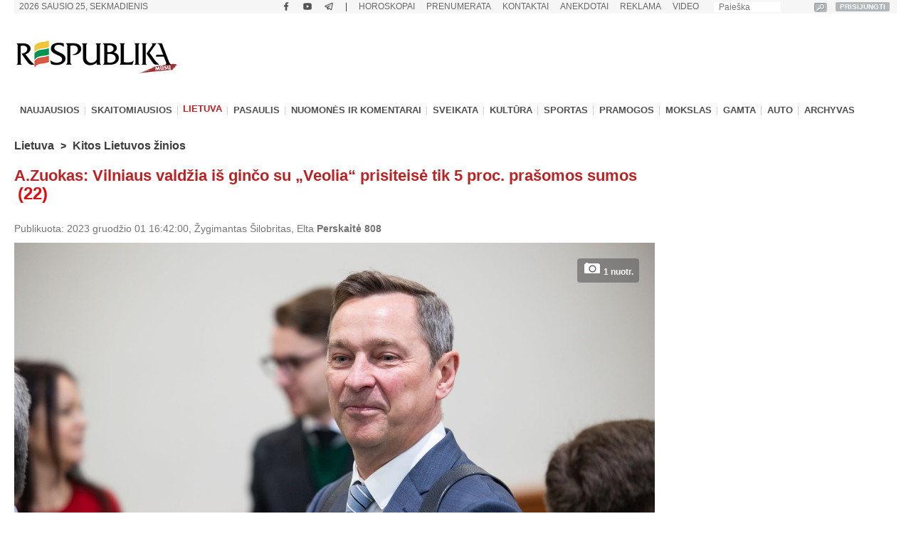

--- FILE ---
content_type: text/html; charset=UTF-8
request_url: https://www.respublika.lt/lt/naujienos/lietuva/kitos_lietuvos_zinios/azuokas-vilniaus-valdzia-is-ginco-su-veolia-prisiteise-tik-5-proc-prasomos-sumos/
body_size: 40447
content:
<!DOCTYPE html>
<html lang="lt" prefix="og: http://ogp.me/ns#">
<head>
  <meta charset="utf-8" />
  <meta http-equiv="Content-Language" content="lt" />  
  <meta name="viewport" content="width=device-width, height=device-height, initial-scale=1, maximum-scale=1, user-scalable=no" />
  <meta name="MobileOptimized" content="320" />
  <meta name="HandheldFriendly" content="true" />
  <meta name="theme-color" content="#ffffff">
  <meta name="msapplication-navbutton-color" content="#ffffff">
  <meta name="apple-touch-fullscreen" content="yes" />
  <meta name="apple-mobile-web-app-capable" content="yes">
  <meta name="apple-mobile-web-app-title" content="Respublika">
  <meta name="apple-mobile-web-app-status-bar-style" content="default">
  <link rel="manifest" href="/manifest.json">
  <base href="/" />
  <link rel="shortcut icon" href="/favicon.ico">
  <link rel="apple-touch-icon" sizes="180x180" href="/favicon-apple-180x180.png">
  <link rel="icon" type="image/png" sizes="16x16" href="/favicon-16x16.png">
  <link rel="icon" type="image/png" sizes="32x32" href="/favicon-32x32.png">
  <link rel="icon" type="image/png" sizes="96x96" href="/favicon-96x96.png">
  <link rel="icon" type="image/png" sizes="192x192" href="/favicon-192x192.png">
  <meta name="google-site-verification" content="1phldfAGsHntZUVhDIMYvxEs9dHIlF23lghWURlzSOM" />
  <meta name="facebook-domain-verification" content="gdhol4jsm42jir89daukumguf4e9mi" />

  <!-- DBlock -->
  <script data-sdk="l/1.1.11" data-cfasync="false" nowprocket src="https://html-load.com/loader.min.js" charset="UTF-8"></script>
  <script nowprocket>(function(){function t(o,e){const r=n();return(t=function(t,n){return r[t-=343]})(o,e)}function n(){const t=["Fallback Failed","8IHyccf","type","width","1638879fZxFNQ","hostname","as_","split","host","title","39yEWlvj","length","https://error-report.com/report","getComputedStyle","onLine","Failed to load script: ","2532887ypOnkL","url","querySelector","data","src","&domain=","recovery","location","20JZplBM","1331694xUymPG","as_modal_loaded","loader_light","outerHTML","message","iframe","Script not found","addEventListener","charCodeAt","width: 100vw; height: 100vh; z-index: 2147483647; position: fixed; left: 0; top: 0;","text","style","href","querySelectorAll","3424505FPPPYR","2186052KDLnQm","height","&error=","POST","createElement","currentScript","write","reload","Cannot find currentScript","setAttribute","&url=","https://","connection","getBoundingClientRect","script","attributes","removeEventListener","8bGOcXx",'/loader.min.js"]',"_fa_","https://report.error-report.com/modal?eventId=","append","38723dzVmzx","searchParams","value","as_index","1029225vfzTuN","display","forEach","remove","contains",'script[src*="//',"appendChild","localStorage","link,style","documentElement","/loader.min.js","concat","toString","map","6XsUvwA","last_bfa_at","VGhlcmUgd2FzIGEgcHJvYmxlbSBsb2FkaW5nIHRoZSBwYWdlLiBQbGVhc2UgY2xpY2sgT0sgdG8gbGVhcm4gbW9yZS4=","textContent","error","close-error-report","now","setItem","btoa","https://report.error-report.com/modal?eventId=&error=Vml0YWwgQVBJIGJsb2NrZWQ%3D&domain=","none","rtt","loader-check","name","https://report.error-report.com/modal?eventId=&error=","6DmVyRR","from","check"];return(n=function(){return t})()}(function(){const o=t,e=n();for(;;)try{if(579828===parseInt(o(362))/1*(parseInt(o(395))/2)+-parseInt(o(366))/3*(-parseInt(o(399))/4)+-parseInt(o(437))/5*(parseInt(o(380))/6)+-parseInt(o(414))/7*(-parseInt(o(357))/8)+-parseInt(o(423))/9+-parseInt(o(422))/10*(parseInt(o(402))/11)+parseInt(o(438))/12*(parseInt(o(408))/13))break;e.push(e.shift())}catch(t){e.push(e.shift())}})(),(()=>{"use strict";const n=t,o=n=>{const o=t;let e=0;for(let t=0,r=n[o(409)];t<r;t++)e=(e<<5)-e+n[o(431)](t),e|=0;return e},e=class{static[n(397)](){const t=n;var e,r;let c=arguments[t(409)]>0&&void 0!==arguments[0]?arguments[0]:t(420),a=!(arguments[t(409)]>1&&void 0!==arguments[1])||arguments[1];const i=Date[t(386)](),s=i-i%864e5,d=s-864e5,l=s+864e5,u=t(404)+o(c+"_"+s),w=t(404)+o(c+"_"+d),m=t(404)+o(c+"_"+l);return u!==w&&u!==m&&w!==m&&!(null!==(e=null!==(r=window[u])&&void 0!==r?r:window[w])&&void 0!==e?e:window[m])&&(a&&(window[u]=!0,window[w]=!0,window[m]=!0),!0)}};function r(o,e){const r=n;try{window[r(373)][r(387)](window[r(421)][r(406)]+r(359)+btoa(r(381)),Date[r(386)]()[r(378)]())}catch(t){}try{!async function(n,o){const e=r;try{if(await async function(){const n=t;try{if(await async function(){const n=t;if(!navigator[n(412)])return!0;try{await fetch(location[n(435)])}catch(t){return!0}return!1}())return!0;try{if(navigator[n(352)][n(391)]>1e3)return!0}catch(t){}return!1}catch(t){return!1}}())return;const r=await async function(n){const o=t;try{const t=new URL(o(410));t[o(363)][o(361)](o(400),o(425)),t[o(363)][o(361)](o(407),""),t[o(363)][o(361)](o(427),n),t[o(363)][o(361)](o(415),location[o(435)]);const e=await fetch(t[o(435)],{method:o(343)});return await e[o(433)]()}catch(t){return o(384)}}(n);document[e(436)](e(374))[e(368)]((t=>{const n=e;t[n(369)](),t[n(383)]=""}));let a=!1;window[e(430)](e(427),(t=>{const n=e;n(424)===t[n(417)]&&(a=!0)}));const i=document[e(344)](e(428));i[e(418)]=e(360)[e(377)](r,e(440))[e(377)](btoa(n),e(419))[e(377)](o,e(350))[e(377)](btoa(location[e(435)])),i[e(349)](e(434),e(432)),document[e(375)][e(372)](i);const s=t=>{const n=e;n(385)===t[n(417)]&&(i[n(369)](),window[n(356)](n(427),s))};window[e(430)](e(427),s);const d=()=>{const t=e,n=i[t(353)]();return t(390)!==window[t(411)](i)[t(367)]&&0!==n[t(401)]&&0!==n[t(439)]};let l=!1;const u=setInterval((()=>{if(!document[e(370)](i))return clearInterval(u);d()||l||(clearInterval(u),l=!0,c(n,o))}),1e3);setTimeout((()=>{a||l||(l=!0,c(n,o))}),3e3)}catch(t){c(n,o)}}(o,e)}catch(t){c(o,e)}}function c(t,o){const e=n;try{const n=atob(e(382));!1!==confirm(n)?location[e(435)]=e(394)[e(377)](btoa(t),e(419))[e(377)](o,e(350))[e(377)](btoa(location[e(435)])):location[e(347)]()}catch(t){location[e(435)]=e(389)[e(377)](o)}}(()=>{const t=n,o=n=>t(413)[t(377)](n);let c="";try{var a,i;null===(a=document[t(345)])||void 0===a||a[t(369)]();const n=null!==(i=function(){const n=t,o=n(365)+window[n(388)](window[n(421)][n(403)]);return window[o]}())&&void 0!==i?i:0;if(!e[t(397)](t(392),!1))return;const s="html-load.com,fb.html-load.com,content-loader.com,fb.content-loader.com"[t(405)](",");c=s[0];const d=document[t(416)](t(371)[t(377)](s[n],t(358)));if(!d)throw new Error(t(429));const l=Array[t(396)](d[t(355)])[t(379)]((n=>({name:n[t(393)],value:n[t(364)]})));if(n+1<s[t(409)])return function(n,o){const e=t,r=e(365)+window[e(388)](window[e(421)][e(403)]);window[r]=o}(0,n+1),void function(n,o){const e=t;var r;const c=document[e(344)](e(354));o[e(368)]((t=>{const n=e;let{name:o,value:r}=t;return c[n(349)](o,r)})),c[e(349)](e(418),e(351)[e(377)](n,e(376))),document[e(346)](c[e(426)]);const a=null===(r=document[e(345)])||void 0===r?void 0:r[e(426)];if(!a)throw new Error(e(348));document[e(346)](a)}(s[n+1],l);r(o(t(398)),c)}catch(n){try{n=n[t(378)]()}catch(t){}r(o(n),c)}})()})();})();</script>

  <!-- Google tag (gtag.js) -->
  <script async src="https://www.googletagmanager.com/gtag/js?id=G-Z992EECCED"></script>
  <script>
  window.dataLayer = window.dataLayer || [];
  function gtag(){dataLayer.push(arguments);}
  gtag('js', new Date());
  gtag('config', 'G-Z992EECCED');
  </script>

    <!-- Webpushr LT -->
  <script>
  document.addEventListener('DOMContentLoaded', function () {
  (function(w,d, s, id) {if(typeof(w.webpushr)!=='undefined') return;w.webpushr=w.webpushr||function(){(w.webpushr.q=w.webpushr.q||[]).push(arguments)};var js, fjs = d.getElementsByTagName(s)[0];js = d.createElement(s); js.id = id;js.async=1;js.src = "https://cdn.webpushr.com/app.min.js";
  fjs.parentNode.appendChild(js);}(window,document, 'script', 'webpushr-jssdk'));
  webpushr('setup',{'key':'BEs-fAkIEN9VvX4Z8VxsROuSJlP6KBQ98h5BlCRq1ZJSsl08jGggT56e8Dw5FBfLlqoy-zBzy7yM729NwwrCWWU' });
  });
  </script>
  <!-- /Webpushr -->  
  <!-- Metadata -->
    <meta name="robots" content="index, noarchive, max-image-preview:large" />
    <title>A.Zuokas: Vilniaus valdžia iš ginčo su „Veolia“ prisiteisė tik 5 proc. prašomos sumos - Respublika.lt - Naujienų ir žinių portalas</title>
  <meta name="description" content="Buvęs Vilniaus meras Artūras Zuokas tvirtina, kad dabartinis sostinės meras Valdas Benkunskas, skelbdamas pergalę ginče ">
  <meta name="keywords" content="Zuokas, Vilnius, Veolia" />
    <link rel="canonical" href="https://www.respublika.lt/lt/naujienos/lietuva/kitos_lietuvos_zinios/azuokas-vilniaus-valdzia-is-ginco-su-veolia-prisiteise-tik-5-proc-prasomos-sumos/" />
  <link rel="amphtml" href="https://www.respublika.lt/lt/naujienos/lietuva/kitos_lietuvos_zinios/azuokas-vilniaus-valdzia-is-ginco-su-veolia-prisiteise-tik-5-proc-prasomos-sumos/?amp.1">
    <!-- <meta property="fb:app_id" content="567121190769958" /> -->
  <meta property="og:site_name" content="Respublika" />
  <meta property="og:type" content="article" />
  <meta property="og:url" content="https://www.respublika.lt/lt/naujienos/lietuva/kitos_lietuvos_zinios/azuokas-vilniaus-valdzia-is-ginco-su-veolia-prisiteise-tik-5-proc-prasomos-sumos/" />
  <meta property="og:title" content="A.Zuokas: Vilniaus valdžia iš ginčo su „Veolia“ prisiteisė tik 5 proc. prašomos sumos" />
  <meta property="og:description" content="Buvęs Vilniaus meras Artūras Zuokas tvirtina, kad dabartinis sostinės meras Valdas Benkunskas, skelbdamas pergalę ginče " />
      
  <meta property="og:image" content="https://www.respublika.lt/uploads/img/catalog/1/photo_for_opengraph_1_60944286.jpg" />
  <meta property="og:image:type" content="image/jpeg" />
  <meta property="og:image:width" content="1200" />
  <meta property="og:image:height" content="630" />
    <meta property="og:updated_time" content="2023-12-01T16:42:00+0200" />
  <meta property="article:tag" content="Zuokas" />
<meta property="article:tag" content="Vilnius" />
<meta property="article:tag" content="Veolia" />
  <meta property="article:published_time" content="2023-12-01T16:42:00+0200" />
  <meta property="article:modified_time" content="2023-12-01T16:42:00+0200" />
  <meta name="twitter:card" content="summary_large_image" />
  <meta name="twitter:description" content="Buvęs Vilniaus meras Artūras Zuokas tvirtina, kad dabartinis sostinės meras Valdas Benkunskas, skelbdamas pergalę ginče " />
  <meta name="twitter:title" content="A.Zuokas: Vilniaus valdžia iš ginčo su „Veolia“ prisiteisė tik 5 proc. prašomos sumos" />
  <meta name="twitter:image" content="https://www.respublika.lt/uploads/img/catalog/1/photo_for_homepage_1_26390734.jpg" />

<script type="application/ld+json">{
"@context": "https://schema.org",
"@graph": [
{
"@type": "NewsArticle",
"headline": "A.Zuokas: Vilniaus vald\u017eia i\u0161 gin\u010do su \u201eVeolia\u201c prisiteis\u0117 tik 5 proc. pra\u0161omos sumos",
"name": "A.Zuokas: Vilniaus vald\u017eia i\u0161 gin\u010do su \u201eVeolia\u201c prisiteis\u0117 tik 5 proc. pra\u0161omos sumos",
"about": ["Zuokas","Vilnius","Veolia"],
"description": "Buv\u0119s Vilniaus meras Art\u016bras Zuokas tvirtina, kad dabartinis sostin\u0117s meras Valdas Benkunskas, skelbdamas pergal\u0119 gin\u010de ",
"image": {
"@type": "ImageObject",
"representativeOfPage": "True",
"url": "https://www.respublika.lt/uploads/img/catalog/1/photo_for_opengraph_1_60944286.jpg",
"height": "630"
},
"datePublished": "2023-12-01T16:42:00+0200",
"dateModified": "2023-12-01T16:42:00+0200",
"isAccessibleForFree": "True",
"author": {
"@type": "NewsMediaOrganization",
"name": "Respublika",
"url": "https://www.respublika.lt",
"sameAs": [
"https://www.facebook.com/respublika.lt"
],
"logo": {
"@type": "ImageObject",
"representativeOfPage": "False",
"url": "https://www.respublika.lt/images/re_logo_metadata.png",
"width": "746",
"height": "233"
}
},
"publisher": {
"@type": "NewsMediaOrganization",
"@id": "https://www.respublika.lt",
"name": "Respublika",
"url": "https://www.respublika.lt",
"sameAs": [
"https://www.facebook.com/respublika.lt"
],
"logo": {
"@type": "ImageObject",
"representativeOfPage": "False",
"url": "https://www.respublika.lt/images/re_logo_metadata.png",
"width": "746",
"height": "233"
}
},
"mainEntityOfPage": "https://www.respublika.lt/lt/naujienos/lietuva/kitos_lietuvos_zinios/azuokas-vilniaus-valdzia-is-ginco-su-veolia-prisiteise-tik-5-proc-prasomos-sumos/"
}
]
}</script>

  <!-- /Metadata -->



  <!-- CMP -->
  <script src="/scripts/cmp.js??253" async></script>

  <!-- Quantcast -->
  <!-- <script src="/scripts/quantcast.js?253" async></script> -->

  <!-- Google Ads -->
  <script async="async" src="https://www.googletagservices.com/tag/js/gpt.js"></script>
  <script>
  window.googletag = window.googletag || {cmd: []};
  googletag.cmd.push(function () {
    //if(window.innerWidth >= 1024) {
    //}
    //else {
    //	googletag.defineSlot('/147246189,21919902643/respublika.lt_320x100_sticky_bottom', [[320, 100], [320, 50]],'respublika_lt_320x100_sticky_bottom').addService(googletag.pubads());
    //}
    googletag.pubads().disableInitialLoad();
    googletag.pubads().enableSingleRequest();
    googletag.pubads().collapseEmptyDivs();
	googletag.pubads().setTargeting('category', ["politics", "national_news"]).setTargeting('audience_interest', ["politics", "national_news"]);
    googletag.enableServices();
  });
  </script>

  <!-- Setupad -->
  <script src="https://stpd.cloud/saas/6075" async></script>
  <script src="https://stpd.cloud/assets/libraries/inview.min.js?253"></script>
  <script>
  if (window.innerWidth >= 320 && window.innerWidth < 1024){
    window.googletag = window.googletag || {cmd: []}; googletag.cmd.push(function () {
	googletag.pubads().addEventListener("slotOnload", (event) => {
    	    const slot = event.slot;
            if(slot.getAdUnitPath() === '/147246189,21919902643/respublika.lt_interstitial') {
              document.getElementById(slot.getSlotElementId()).getElementsByTagName('iframe')[0].style.maxWidth = '100vw';
            }
        });
    });
    window.googletag = window.googletag || {cmd: []};
    googletag.cmd.push(function() {
	var interstitialSlot = googletag.defineOutOfPageSlot('/147246189,21919902643/respublika.lt_interstitial', googletag.enums.OutOfPageFormat.INTERSTITIAL);
        if (interstitialSlot) interstitialSlot.addService(googletag.pubads());
    	    googletag.pubads().enableSingleRequest();
		    googletag.pubads().setTargeting('category', ["politics", "national_news"]).setTargeting('audience_interest', ["politics", "national_news"]);
	    	googletag.enableServices();
            googletag.display(interstitialSlot);
        });
    }
  </script>
  <!-- End Google Ads -->

    
  <!-- Mediaelement -->
  <link rel="stylesheet" type="text/css" href="/libraries/mediaelement/mediaelementplayer.css?253" />
  <link rel="stylesheet" type="text/css" href="/libraries/mediaelement/plugins/quality/fix/quality.min.css?253" />
  <!-- End of Mediaelement -->

  <!-- $pages.itemicon.catalog1 -->
  <link rel="stylesheet" type="text/css" href="/styles/swiper.css?253" />
  <link rel="stylesheet" type="text/css" href="/styles/swiper_custom.css?253" />
  <link rel="stylesheet" type="text/css" href="/styles/style_mobilemenu.css?253" />
  <link rel="stylesheet" type="text/css" href="/styles/style.css?253" />
  <link rel="stylesheet" type="text/css" href="/styles/custom.css?253" />
  <link rel="stylesheet" type="text/css" href="/styles/video-js.css?253" />
  <link rel="stylesheet" type="text/css" href="/styles/style_mobile.css?253" />
    <script>
  
  //if (window.innerWidth > 1080) {
    var head = document.getElementsByTagName('head')[0];
    var s = document.createElement("script");
    s.type = "text/javascript";
    s.src = "/scripts/popup.js?253";
    head.appendChild(s);
   //}
  
  </script>
  <script type="text/javascript" src="/scripts/jquery-1.11.0.min.js?253"></script>
  <script>
  
  if (window.innerWidth > 1080) {
    var head = document.getElementsByTagName('head')[0];
    var s = document.createElement("script");
    s.type = "text/javascript";
    s.src = "/scripts/jquery-ui-1.10.4.custom.min.js?253";
    head.appendChild(s);
   }
  
  </script>
  
  <!-- <script type="text/javascript" src="/scripts/vertiscroll.min.js?253"></script> -->
  
  <script type="text/javascript" src="/scripts/functions.js?253"></script>
  <script>
  
  if (window.innerWidth > 1080) {
    var head = document.getElementsByTagName('head')[0];
    var s = document.createElement("script");
    s.type = "text/javascript";
    s.src = "/scripts/swfobject.js?253";
    head.appendChild(s);
   }
  
  </script>
  
  
  <script>
  
  if (window.innerWidth > 1080) {
    var head = document.getElementsByTagName('head')[0];
    var s = document.createElement("script");
    s.type = "text/javascript";
    s.src = "/scripts/jquery.sticky-kit.min.js?253";
    head.appendChild(s);
   }
  
  </script>

  <!-- <script src="/scripts/jquery.sticky-kit.min.js?253"></script> -->
  <script src="/scripts/jquery.lazy.min.js?253"></script>
  <!-- <script src="/scripts/jquery.lazy.iframe.js?253"></script> -->
  <script src="/scripts/jquery.lazy.ajax.js?253"></script>
  <script type="text/javascript">
  var $jQuery_1_10_1 = jQuery.noConflict(false);
  </script>
  
  <script src="/scripts/swiper.min.js?253"></script>
  
          
  <script defer src="/scripts/device-uuid.js?253" type="text/javascript"></script>
  <script src="https://cdn.browsiprod.com/bootstrap/bootstrap.js" id="browsi-tag" data-pubKey="setupad" data-siteKey="respublika" async></script>

  <!-- Ad blockers -->
  <!-- <script src="https://btloader.com/tag?o=5646025299591168&domain=respublika.lt&upapi=true" async></script> -->
  
  <!-- <script id="optimera-ops" src="https://d15kdpgjg3unno.cloudfront.net/oPS.js?cid=65" data-cid="65"></script> -->  

  <!-- onnetwork -->
  <script type="text/javascript" src="https://video.onnetwork.tv/embed.php?sid=MW9vLFN4ZSww&o=1" async></script>
  <script type="text/javascript" src="https://video.onnetwork.tv/widget/widget_scrolllist.php?widget=640&cId=onnetwork_container" async></script>

  <!-- viads -->
  <script type="text/javascript" src="https://player.viads.com/tag/load-112051.js" async charset="UTF-8"></script>

  <!-- K-WORDS -->
  <script data-kwords-site-id="538a5e11-a845-44cc-8f52-ee9a924e4336" src="https://sdk.k-words.io/script.js"></script>
  
</head>
<body>

<!-- mobile menu -->
<div id="menu_mobile" class="menu_mobile" data-nosnippet>
<div class="menu_mobile_button_logo_container">
    <div class="menu_mobile_button_container"><img width="21" height="17" onclick="menu_mobile_open()" class="menu_mobile_button" src="images/menu_mobile_2.png" alt="MENIU" /></div>
    <div style="float: left; width: 55%;"><a href="//www.respublika.lt"><img style="overflow: hidden;" width="132" height="24" class="menu_mobile_logo" src="images/logo_mobile.gif" alt="RESPUBLIKA" /></a></div>
</div>
<div class="menu_mobile_icon_container">
    <div style="float:right;" width="115.25" height="52">
    <!-- <a href="https://prenumerata.respublika.lt/view/login?redirect=portal" style="margin-right: 10px;"><img id="mobile_horo_button" height="49" width="49" style="width: auto; height: 35px; padding: 7px;" src="images/newsuser.jpg" alt="" /></a> -->
    <a href="/lt/naujienos/pramogos/horoskopai" style="margin-right: 10px;"><img id="mobile_horo_button" height="49" width="49" style="width: auto; height: 35px; padding: 7px;" src="images/horoskopas_s11.jpg" alt="Horo" /></a>
    
    <a href="/lt/vienu_sakiniu" style="margin-right: 10px;"><img width="42.91" height="49" style="width: auto; height: 35px; padding: 7px;" src="images/vienu.gif" alt="1Sakiniu" /></a>
    </div>
</div>
<div id="menu_mobile_nav" class="menu_mobile_overlay">
     <div style="float:left;"><span class="menu_mobile_close" onclick="menu_mobile_close()">&times;</span></div>
     <div style="float:right;"><a href="/lt/paieska" style="padding: 4px 10px 4px 10px;"><img src="images/paieska.png" width="36" height="36" style="width: 36px;" alt="" /></a></div>
     <!-- <div style="float:right; width: 100%; padding-bottom: 5%;"><div><div style="text-align: center;"><a href="//www.respublika.lt" style="display:inline; padding:5%; font-size: 200%;">LT</a> | <a href="//ru.respublika.lt" style="display:inline; padding: 5%; font-size: 200%; color:#676767;">RU <span style="text-transform: lowercase;color:red; padding-left: 2px;">naujiena!</span></a></div></div></div> -->
         <div class="menu_mobile_overlay_content" style="float: left;">
        <!-- <ul style="list-style: none;"> -->
	<div id="mobile_menu_login_button">
            <ul style="list-style: none; padding-inline-start: 0px;"> 
            <li>
        	<a href="https://prenumerata.respublika.lt/view/login?redirect=portal" style="font-weight: bold;">PRISIJUNGTI</a>
            </li>
            </ul>
         </div>
         <div id="mobile_menu_profile_button" style="display: none;">
            <ul style="list-style: none; padding-inline-start: 0px;"> 
            <li>
        	<a href="https://prenumerata.respublika.lt/view/myorders" target="_blank" style="font-weight: bold;">MANO PASKYRA</a>
            </li>
            </ul>
         </div>
         <div id="mobile_menu_logout_button" style="display: none;">
            <ul style="list-style: none; padding-inline-start: 0px;"> 
            <li>
        	<a href="https://prenumerata.respublika.lt/?logout=1&redirect=portal" style="color: red; font-weight: bold;">ATSIJUNGTI</a>
            </li>
            </ul>
         </div>

	<div style="border-bottom:3px solid #dfdfdf; margin: 4% 0 4% 0;"></div>
	
         <div>
            <ul style="list-style: none; padding-inline-start: 0px;"> 
            <li>
        	<!-- <a href="https://prenumerata.respublika.lt/view/item?id=27" style="color: red; font-weight: bold;">PORTALO PRENUMERATA</a> -->
            </li>
            </ul>
         </div>

         <div>
            <ul style="list-style: none; padding-inline-start: 0px;"> 
            <li>
        	<a href="/lt/prenumerata/" style="font-weight: bold;">LAIKRAŠČIŲ PRENUMERATA</a>
            </li>
            </ul>
         </div>

	<div style="border-bottom:3px solid #dfdfdf; margin: 4% 0 4% 0;"></div>

         <div>
            <ul style="list-style: none; padding-inline-start: 0px;"> 
            <li>
        	<a class="menu_mobile_link" href="/lt/naujienos/pramogos/horoskopai">HOROSKOPAI</a>
            </li>
            </ul>
         </div>
         <div style="border-bottom:3px solid #dfdfdf; margin: 4% 0 4% 0;"></div>         


         <div>
            <ul style="list-style: none; padding-inline-start: 0px;"> 
            <li>
        	<a class="menu_mobile_link" href="/">PAGRINDINIS</a>
            </li>
            </ul>
         </div>
         <div style="border-bottom:3px solid #dfdfdf; margin: 4% 0 4% 0;"></div>         
         
         
         <div>
            <ul style="list-style: none; padding-inline-start: 0px;"> 
            <li>
        	<a class="menu_mobile_link" href="/lt/naujienos">NAUJAUSIOS</a>
            </li>
            </ul>
         </div>
         <div>
            <ul style="list-style: none; padding-inline-start: 0px;"> 
            <li>
        	<a class="menu_mobile_link" href="/lt/naujienos/skaitomiausios">SKAITOMIAUSIOS</a>
            </li>
            </ul>
         </div>
                 <div>
            <ul style="list-style: none; padding-inline-start: 0px;"> 
            <li>
        	<a class="menu_mobile_link" href="/lt/naujienos/rekomenduojamos">REKOMENDUOJAMOS</a>
            </li>
            </ul>
         </div>
                 <div style="border-bottom:3px solid #dfdfdf; margin: 4% 0 4% 0;"></div>
                                                             
          <div id="menu_2_1_inactive_mobile"  style="display: none;" data-nosnippet>
            <ul style="list-style: none; padding-inline-start: 0px;"> 
            <li>
        	<a href="/lt/naujienos/lietuva/">LIETUVA</a>
            </li>
            </ul>
          </div>
                                   
          <div id="menu_2_13_inactive_mobile"   data-nosnippet>
            <ul style="list-style: none; padding-inline-start: 0px;"> 
            <li>
        	<a href="/lt/naujienos/pasaulis/">PASAULIS</a>
            </li>
            </ul>
          </div>
                                   
          <div id="menu_2_74458_inactive_mobile"   data-nosnippet>
            <ul style="list-style: none; padding-inline-start: 0px;"> 
            <li>
        	<a href="/lt/naujienos/nuomones_ir_komentarai/">NUOMONĖS IR KOMENTARAI</a>
            </li>
            </ul>
          </div>
                                   
          <div id="menu_2_86441303_inactive_mobile"   data-nosnippet>
            <ul style="list-style: none; padding-inline-start: 0px;"> 
            <li>
        	<a href="/lt/naujienos/sveikata/">SVEIKATA</a>
            </li>
            </ul>
          </div>
                                   
          <div id="menu_2_7298_inactive_mobile"   data-nosnippet>
            <ul style="list-style: none; padding-inline-start: 0px;"> 
            <li>
        	<a href="/lt/naujienos/kultura/">KULTŪRA</a>
            </li>
            </ul>
          </div>
                                   
          <div id="menu_2_17_inactive_mobile"   data-nosnippet>
            <ul style="list-style: none; padding-inline-start: 0px;"> 
            <li>
        	<a href="/lt/naujienos/sportas/">SPORTAS</a>
            </li>
            </ul>
          </div>
                                   
          <div id="menu_2_21_inactive_mobile"   data-nosnippet>
            <ul style="list-style: none; padding-inline-start: 0px;"> 
            <li>
        	<a href="/lt/naujienos/pramogos/">PRAMOGOS</a>
            </li>
            </ul>
          </div>
                                   
          <div id="menu_2_161530_inactive_mobile"   data-nosnippet>
            <ul style="list-style: none; padding-inline-start: 0px;"> 
            <li>
        	<a href="/lt/naujienos/mokslas/">MOKSLAS</a>
            </li>
            </ul>
          </div>
                                   
          <div id="menu_2_87228272_inactive_mobile"   data-nosnippet>
            <ul style="list-style: none; padding-inline-start: 0px;"> 
            <li>
        	<a href="/lt/naujienos/gamta/">GAMTA</a>
            </li>
            </ul>
          </div>
                                   
          <div id="menu_2_86441301_inactive_mobile"   data-nosnippet>
            <ul style="list-style: none; padding-inline-start: 0px;"> 
            <li>
        	<a href="/lt/naujienos/auto/">AUTO</a>
            </li>
            </ul>
          </div>
                                          
        <div style="border-bottom:3px solid #dfdfdf; margin: 4% 0 4% 0;"></div>
        <div>
            <ul style="list-style: none; padding-inline-start: 0px;"> 
            <li>
        	<a href="/lt/anekdotai/">ANEKDOTAI</a>
            </li>
            </ul>
         </div>
         
         <div>
            <ul style="list-style: none; padding-inline-start: 0px;"> 
            <li>
        	<!-- <a href="/lt/horoscopes/">HOROSKOPAI</a> -->
        	<a href="/lt/naujienos/pramogos/horoskopai/">HOROSKOPAI</a>
            </li>
            </ul>
         </div>
         
         <div>
            <ul style="list-style: none; padding-inline-start: 0px;"> 
            <li>
        	<!-- <a href="/lt/horoscopes/">HOROSKOPAI</a> -->
        	<a href="/lt/naujienos/pramogos/receptai/">RECEPTAI</a>
            </li>
            </ul>
         </div>

	<div style="border-bottom:3px solid #dfdfdf; margin: 4% 0 4% 0;"></div>
         <div>
            <ul style="list-style: none; padding-inline-start: 0px;"> 
            <li>
        	<a href="/lt/video/respublikalt_video/">VIDEO</a>
            </li>
            </ul>
         </div>
        
	<div style="border-bottom:3px solid #dfdfdf; margin: 4% 0 4% 0;"></div>


        <div>
            <ul style="list-style: none; padding-inline-start: 0px;"> 
            <li>
        	<a href="/lt/paieska/?key=&amp;local=true">ARCHYVAS</a>
            </li>
            </ul>
         </div>
         
	<div style="border-bottom:3px solid #dfdfdf; margin: 4% 0 4% 0;"></div>
         
         <div>
            <ul style="list-style: none; padding-inline-start: 0px;"> 
            <li>
        	<a href="/lt/reklama/">REKLAMA</a>
            </li>
            </ul>
         </div>
	 <div>
            <ul style="list-style: none; padding-inline-start: 0px;"> 
            <li>
        	<a href="/lt/kontaktai/">KONTAKTAI</a>
            </li>
            </ul>
         </div>
         
        <!-- </ul> -->
       </div>
   </div>
</div>
<!-- /mobile menu -->
  <div class="main_top_banner_mobile_container" style="margin-top: 12% !important;" data-nosnippet>
    <!-- respublika.lt_320x100_mobile_top -->
    <!-- <div id="respublika.lt_320x100_mobile_top" class="lazy-banner-mobile" data-loader="ajax" data-src="ajax.php?bannergpt=40"></div> -->
  </div>
  <div id="main_block">
<!--        <div id="cookies_bar" class="menu_block" style="background:#f0f0f0;height:43px; display:none;"> -->
<!--            <div style="width: 100%; margin: auto;"> -->
<!--                <div style="float:left; width:89%"> -->
<!--                    <p style="padding-left:30px; margin-top:5px; margin-bottom:8px; color:grey;">Informuojame, kad šioje svetainėje naudojami slapukai (angl. cookies). Sutikdami, paspauskite mygtuką SUTINKU naršykite toliau. Savo duotą sutikimą bet kada galėsite atšaukti pakeisdami savo interneto naršyklės nustatymus ir ištrindami įrašytus slapukus. <a href="/lt/asmens-duomenu-tvarkymo-politika/" style="color:#B73537"><b>Asmens duomenų tvarkymo politika</b></a>.</p> -->
<!--                </div> -->
<!--	        <div style="float:right; width:10%;"> -->
<!--                    <a class="cookies_button" onclick="acceptCookies();">SUTINKU</a> -->
<!--                </div> -->
<!--            </div> -->
<!--        </div> -->
<!--        <script type="text/javascript"> -->
	
<!--	    jQuery(document).ready(function(){ -->
<!--		if (!getCookie('cookies_accepted')){ -->
<!--		    document.getElementById("cookies_bar").style.display = ""; -->
<!--		} -->
<!--            }); -->
	
<!--	</script> -->
      <div class="menu_block" style="background:#f6f6f6;height:19px;" data-nosnippet>
      <div id="date_block">
          <form name="searchas" style="margin: 0pt; padding: 0pt;" action="/lt/paieska/">
            <table cellspacing="0" cellpadding="0">
              <tbody><tr>
                <td width="140"><input type="text" placeholder="Paieška" class="search_block" value="" name="key"/><input type="hidden" name="google" value="true"></td>
                <td width="25" style="height: 20px !important;"><input type="image" src="images/search_btn.gif" style="border: 0px; padding: 0px; margin: 3px; width: auto; height:13px;" alt="paieška" /></td>
		<td width="25"><a id="desktop_menu_login_button" href="https://prenumerata.respublika.lt/view/login?redirect=portal">PRISIJUNGTI</a><a id="desktop_menu_logout_button" href="https://prenumerata.respublika.lt/?logout=1&redirect=portal">ATSIJUNGTI</a></td>
              </tr>
            </tbody></table>
          </form>
        </div>
        <ul id="top_menu_1" style="padding: 0px 15px 0px 6px;">
        <li id="desktop_menu_profile_button"><a href="https://prenumerata.respublika.lt/view/myorders" target="_blank"><b>MANO PASKYRA</b></a></li>
        <li id="desktop_menu_profile_button_separator">|</li>
        <li><a href="https://www.facebook.com/respublika.lt" title="Facebook" target="_blank" class="menu_1"><img class="menu_1_social_svg" src="/images/facebook.svg" alt="Facebook" width="14" height="14" /></a></li>
                <li><a href="https://www.youtube.com/channel/UC0kOT3ekMCtthR8NImf-8pQ" title="Youtube" target="_blank" class="menu_1"><img class="menu_1_social_svg" src="/images/youtube.svg" alt="Youtube" width="14" height="14" /></a></li>
        <li><a href="https://t.me/respublikalt" title="Telegram" target="_blank" class="menu_1"><img class="menu_1_social_svg" src="/images/telegram.svg" alt="Telegram" width="14" height="14" /></a></li>
                <li>|</li>
        <!-- <li><a href="//www.respublika.lt" class="menu_1">LT</a></li> -->
        <!-- <li>|</li> -->
        <!-- <li><a href="//ru.respublika.lt" class="menu_1" style="font-weight: bold;">RU <span style="text-transform: lowercase;color: #e30444;">naujiena!</span></a></li> -->
        <!-- <li>|</li> -->
        <!-- <li><a href="/lt/horoscopes/" class="menu_1">Horoskopai</a></li> -->
        <li><a href="/lt/naujienos/pramogos/horoskopai" class="menu_1">Horoskopai</a></li>
                              <li><a href="/lt/prenumerata/" class="menu_1" >Prenumerata</a></li> 
                                        <li><a href="/lt/kontaktai/" class="menu_1" >Kontaktai</a></li> 
                                        <li><a href="/lt/anekdotai/" class="menu_1" >Anekdotai</a></li> 
                                        <li><a href="/lt/reklama/" class="menu_1" >Reklama</a></li> 
                                        <li><a href="/lt/video/" class="menu_1" >Video</a></li> 
                    
        </ul>
	<div style="padding:2px; text-transform:uppercase; font-size:12px; color:#676767; margin-left:5px;">2026 sausio 25, sekmadienis</div>
      </div>
    <div id="header_block" style="position:relative;z-index:2" data-nosnippet>
      <div class="logo_block" style="display: table;"><div style="display: table-cell; vertical-align: middle;"><a href="//www.respublika.lt" title="respublika.lt"><img src="images/logo3a.png" alt="respublika.lt" style="border:0; width:230px;" width="230" height="74" /></a></div>
</div>

      <!-- respublika.lt_728x90_top -->
      <div class="banner_top_block" style="position: relative; z-index: 2; " data-nosnippet>
      <div class="desktop_banner" style="padding: 0px !important;">
                  	        		<div id="respublika.lt_728x90_top"><script>
if (window.innerWidth >= 1024){
window.googletag = window.googletag || {cmd: []};
googletag.cmd.push(function() {
googletag.defineSlot('/147246189,21919902643/respublika.lt_728x90_top', [[728, 90], [750, 100]], 'respublika.lt_728x90_top').addService(googletag.pubads());
googletag.display('respublika.lt_728x90_top');
stpd.initializeAdUnit('respublika.lt_728x90_top')
});
}
</script>
</div>
                                   </div>
      </div>


          <input type="hidden" id="current_menu_3" value="0" />
            <ul id="top_menu_2" class="top_menu_2_first">
                
              <div id="menu_2_-2_active" style="display: none;" data-nosnippet>
            <li class="active_2">
              <ul>
                <li class="active_left_2"> </li>
                <li class="active_center_2">
                            	    <a href="/lt/naujienos/">Naujausios</a>
            	            	</li>
                <li class="active_right_2"> </li>
              </ul>
            </li>
          </div>
          <div id="menu_2_-2_inactive"   data-nosnippet>
            <li onmouseover="displayMenu3(-2);" >
                    	<a href="/lt/naujienos/">Naujausios</a>
                        </li>
          </div>
                    
              <div id="menu_2_36_active" style="display: none;" data-nosnippet>
            <li class="active_2">
              <ul>
                <li class="active_left_2"> </li>
                <li class="active_center_2">
                            	    <a href="lt/naujienos/skaitomiausios/,skaitomiausios.1">Skaitomiausios</a>
            	            	</li>
                <li class="active_right_2"> </li>
              </ul>
            </li>
          </div>
          <div id="menu_2_36_inactive"   data-nosnippet>
            <li onmouseover="displayMenu3(36);" >
                    	<a href="lt/naujienos/skaitomiausios/,skaitomiausios.1">Skaitomiausios</a>
                        </li>
          </div>
                    
              <div id="menu_2_1_active"  data-nosnippet>
            <li class="active_2">
              <ul>
                <li class="active_left_2"> </li>
                <li class="active_center_2">
                            	    <a href="/lt/naujienos/lietuva/">Lietuva</a>
            	            	</li>
                <li class="active_right_2"> </li>
              </ul>
            </li>
          </div>
          <div id="menu_2_1_inactive"  style="display: none;" data-nosnippet>
            <li onmouseover="displayMenu3(1);" >
                    	<a href="/lt/naujienos/lietuva/">Lietuva</a>
                        </li>
          </div>
                    
              <div id="menu_2_13_active" style="display: none;" data-nosnippet>
            <li class="active_2">
              <ul>
                <li class="active_left_2"> </li>
                <li class="active_center_2">
                            	    <a href="/lt/naujienos/pasaulis/">Pasaulis</a>
            	            	</li>
                <li class="active_right_2"> </li>
              </ul>
            </li>
          </div>
          <div id="menu_2_13_inactive"   data-nosnippet>
            <li onmouseover="displayMenu3(13);" >
                    	<a href="/lt/naujienos/pasaulis/">Pasaulis</a>
                        </li>
          </div>
                    
              <div id="menu_2_74458_active" style="display: none;" data-nosnippet>
            <li class="active_2">
              <ul>
                <li class="active_left_2"> </li>
                <li class="active_center_2">
                            	    <a href="/lt/naujienos/nuomones_ir_komentarai/">Nuomonės ir komentarai</a>
            	            	</li>
                <li class="active_right_2"> </li>
              </ul>
            </li>
          </div>
          <div id="menu_2_74458_inactive"   data-nosnippet>
            <li onmouseover="displayMenu3(74458);" >
                    	<a href="/lt/naujienos/nuomones_ir_komentarai/">Nuomonės ir komentarai</a>
                        </li>
          </div>
                    
              <div id="menu_2_86441303_active" style="display: none;" data-nosnippet>
            <li class="active_2">
              <ul>
                <li class="active_left_2"> </li>
                <li class="active_center_2">
                            	    <a href="/lt/naujienos/sveikata/">Sveikata</a>
            	            	</li>
                <li class="active_right_2"> </li>
              </ul>
            </li>
          </div>
          <div id="menu_2_86441303_inactive"   data-nosnippet>
            <li onmouseover="displayMenu3(86441303);" >
                    	<a href="/lt/naujienos/sveikata/">Sveikata</a>
                        </li>
          </div>
                    
              <div id="menu_2_7298_active" style="display: none;" data-nosnippet>
            <li class="active_2">
              <ul>
                <li class="active_left_2"> </li>
                <li class="active_center_2">
                            	    <a href="/lt/naujienos/kultura/">Kultūra</a>
            	            	</li>
                <li class="active_right_2"> </li>
              </ul>
            </li>
          </div>
          <div id="menu_2_7298_inactive"   data-nosnippet>
            <li onmouseover="displayMenu3(7298);" >
                    	<a href="/lt/naujienos/kultura/">Kultūra</a>
                        </li>
          </div>
                    
              <div id="menu_2_17_active" style="display: none;" data-nosnippet>
            <li class="active_2">
              <ul>
                <li class="active_left_2"> </li>
                <li class="active_center_2">
                            	    <a href="/lt/naujienos/sportas/">Sportas</a>
            	            	</li>
                <li class="active_right_2"> </li>
              </ul>
            </li>
          </div>
          <div id="menu_2_17_inactive"   data-nosnippet>
            <li onmouseover="displayMenu3(17);" >
                    	<a href="/lt/naujienos/sportas/">Sportas</a>
                        </li>
          </div>
                    
              <div id="menu_2_21_active" style="display: none;" data-nosnippet>
            <li class="active_2">
              <ul>
                <li class="active_left_2"> </li>
                <li class="active_center_2">
                            	    <a href="/lt/naujienos/pramogos/">Pramogos</a>
            	            	</li>
                <li class="active_right_2"> </li>
              </ul>
            </li>
          </div>
          <div id="menu_2_21_inactive"   data-nosnippet>
            <li onmouseover="displayMenu3(21);" >
                    	<a href="/lt/naujienos/pramogos/">Pramogos</a>
                        </li>
          </div>
                    
              <div id="menu_2_161530_active" style="display: none;" data-nosnippet>
            <li class="active_2">
              <ul>
                <li class="active_left_2"> </li>
                <li class="active_center_2">
                            	    <a href="/lt/naujienos/mokslas/">Mokslas</a>
            	            	</li>
                <li class="active_right_2"> </li>
              </ul>
            </li>
          </div>
          <div id="menu_2_161530_inactive"   data-nosnippet>
            <li onmouseover="displayMenu3(161530);" >
                    	<a href="/lt/naujienos/mokslas/">Mokslas</a>
                        </li>
          </div>
                    
              <div id="menu_2_87228272_active" style="display: none;" data-nosnippet>
            <li class="active_2">
              <ul>
                <li class="active_left_2"> </li>
                <li class="active_center_2">
                            	    <a href="/lt/naujienos/gamta/">Gamta</a>
            	            	</li>
                <li class="active_right_2"> </li>
              </ul>
            </li>
          </div>
          <div id="menu_2_87228272_inactive"   data-nosnippet>
            <li onmouseover="displayMenu3(87228272);" >
                    	<a href="/lt/naujienos/gamta/">Gamta</a>
                        </li>
          </div>
                    
              <div id="menu_2_86441301_active" style="display: none;" data-nosnippet>
            <li class="active_2">
              <ul>
                <li class="active_left_2"> </li>
                <li class="active_center_2">
                            	    <a href="/lt/naujienos/auto/">Auto</a>
            	            	</li>
                <li class="active_right_2"> </li>
              </ul>
            </li>
          </div>
          <div id="menu_2_86441301_inactive"   data-nosnippet>
            <li onmouseover="displayMenu3(86441301);" >
                    	<a href="/lt/naujienos/auto/">Auto</a>
                        </li>
          </div>
                    
              <div id="menu_2_-1_active" style="display: none;" data-nosnippet>
            <li class="active_2 last">
              <ul>
                <li class="active_left_2"> </li>
                <li class="active_center_2">
                            	    <a href="lt/naujienos/,archyvas.1">Archyvas</a>
            	            	</li>
                <li class="active_right_2"> </li>
              </ul>
            </li>
          </div>
          <div id="menu_2_-1_inactive"   data-nosnippet>
            <li class="last" onmouseover="displayMenu3(-1);" >
                    	<a href="lt/naujienos/,archyvas.1">Archyvas</a>
                        </li>
          </div>
                  </ul>
            
     
      
            
              <div id="menu_3_-2" style="display: none;">
            <div id="top_menu_2_expanded_block">
              <ul id="top_menu_2_expanded">
              </ul>
            </div>
        </div>
        
         
          <div id="menu_3_1" style="display: none;" data-nosnippet>
            <div id="top_menu_2_expanded_block">
              <ul id="top_menu_2_expanded">
                              <li><a style="font-size: 14px;" href="/lt/naujienos/lietuva/lietuvos_politika/">Lietuvos politika</a></li> 
                              <li class="sel"><a style="font-size: 14px;" href="/lt/naujienos/lietuva/kitos-lietuvos-zinios/">Kitos Lietuvos žinios</a></li> 
                              <li><a style="font-size: 14px;" href="/lt/naujienos/lietuva/verslas/">Verslas</a></li> 
                              <li><a style="font-size: 14px;" href="/lt/naujienos/lietuva/nusikaltimai_ir_nelaimes/">Nusikaltimai ir nelaimės</a></li> 
                              <li><a style="font-size: 14px;" href="/lt/naujienos/lietuva/ziniasklaida/">Žiniasklaida</a></li> 
                              <li><a style="font-size: 14px;" href="/lt/naujienos/lietuva/snoro_nacionalizavimo_kronika/">"Snoro" nacionalizavimo kronika</a></li> 
                            </ul>
            </div>
          </div>
         
          <div id="menu_3_13" style="display: none;" data-nosnippet>
            <div id="top_menu_2_expanded_block">
              <ul id="top_menu_2_expanded">
                              <li><a style="font-size: 14px;" href="/lt/naujienos/pasaulis/pasaulio_politika/">Pasaulio politika</a></li> 
                              <li><a style="font-size: 14px;" href="/lt/naujienos/pasaulis/kitos_pasaulio_naujienos/">Kitos pasaulio naujienos</a></li> 
                              <li><a style="font-size: 14px;" href="/lt/naujienos/pasaulis/nusikaltimai_ir_nelaimes/">Nusikaltimai ir nelaimės</a></li> 
                            </ul>
            </div>
          </div>
         
          <div id="menu_3_74458" style="display: none;" data-nosnippet>
            <div id="top_menu_2_expanded_block">
              <ul id="top_menu_2_expanded">
                              <li><a style="font-size: 14px;" href="/lt/naujienos/nuomones_ir_komentarai/vakaro-ziniu-redakcijos-skiltis/">„Vakaro žinių" redakcijos skiltis</a></li> 
                              <li><a style="font-size: 14px;" href="/lt/naujienos/nuomones_ir_komentarai/isklausyk-respublika/">Išklausyk, Respublika</a></li> 
                              <li><a style="font-size: 14px;" href="/lt/naujienos/nuomones_ir_komentarai/skaitytoju_laiskai/">Skaitytojų laiškai</a></li> 
                            </ul>
            </div>
          </div>
         
          <div id="menu_3_86441303" style="display: none;" data-nosnippet>
            <div id="top_menu_2_expanded_block">
              <ul id="top_menu_2_expanded">
                              <li><a style="font-size: 14px;" href="/lt/naujienos/sveikata/sveikata/">Sveikata</a></li> 
                            </ul>
            </div>
          </div>
         
          <div id="menu_3_7298" style="display: none;" data-nosnippet>
            <div id="top_menu_2_expanded_block">
              <ul id="top_menu_2_expanded">
                              <li><a style="font-size: 14px;" href="/lt/naujienos/kultura/interviu/">Interviu</a></li> 
                              <li><a style="font-size: 14px;" href="/lt/naujienos/kultura/kulturos_naujienos/">Kultūros naujienos</a></li> 
                              <li><a style="font-size: 14px;" href="/lt/naujienos/kultura/portretai/">Portretai</a></li> 
                            </ul>
            </div>
          </div>
         
          <div id="menu_3_17" style="display: none;" data-nosnippet>
            <div id="top_menu_2_expanded_block">
              <ul id="top_menu_2_expanded">
                              <li><a style="font-size: 14px;" href="/lt/naujienos/sportas/krepsinis/">Krepšinis</a></li> 
                              <li><a style="font-size: 14px;" href="/lt/naujienos/sportas/futbolas/">Futbolas</a></li> 
                              <li><a style="font-size: 14px;" href="/lt/naujienos/sportas/kitos_sporto_sakos/">Kitos sporto šakos</a></li> 
                              <li><a style="font-size: 14px;" href="/lt/naujienos/sportas/olimpines-zaidynes-2024/">Olimpinės žaidynės 2024</a></li> 
                            </ul>
            </div>
          </div>
         
          <div id="menu_3_21" style="display: none;" data-nosnippet>
            <div id="top_menu_2_expanded_block">
              <ul id="top_menu_2_expanded">
                              <li><a style="font-size: 14px;" href="/lt/naujienos/pramogos/kinas_muzika_tv/">Kinas, muzika, TV</a></li> 
                              <li><a style="font-size: 14px;" href="/lt/naujienos/pramogos/zvaigzdes_ir_zmones/">Žvaigždės ir žmonės</a></li> 
                              <li><a style="font-size: 14px;" href="/lt/naujienos/pramogos/idomybes/">Įdomybės</a></li> 
                              <li><a style="font-size: 14px;" href="/lt/naujienos/pramogos/naudingi_patarimai/">Naudingi patarimai</a></li> 
                              <li><a style="font-size: 14px;" href="/lt/naujienos/pramogos/grozis_ir_stilius/">Grožis ir stilius</a></li> 
                              <li><a style="font-size: 14px;" href="/lt/naujienos/pramogos/maistas-ir-kulinarija/">Maistas ir kulinarija</a></li> 
                              <li><a style="font-size: 14px;" href="/lt/naujienos/pramogos/horoskopai/">Horoskopai</a></li> 
                            </ul>
            </div>
          </div>
         
          <div id="menu_3_161530" style="display: none;" data-nosnippet>
            <div id="top_menu_2_expanded_block">
              <ul id="top_menu_2_expanded">
                              <li><a style="font-size: 14px;" href="/lt/naujienos/mokslas/mokslas/">Mokslas</a></li> 
                            </ul>
            </div>
          </div>
         
          <div id="menu_3_87228272" style="display: none;" data-nosnippet>
            <div id="top_menu_2_expanded_block">
              <ul id="top_menu_2_expanded">
                              <li><a style="font-size: 14px;" href="/lt/naujienos/gamta/gamta/">Gamta</a></li> 
                            </ul>
            </div>
          </div>
         
          <div id="menu_3_86441301" style="display: none;" data-nosnippet>
            <div id="top_menu_2_expanded_block">
              <ul id="top_menu_2_expanded">
                              <li><a style="font-size: 14px;" href="/lt/naujienos/auto/auto/">Auto</a></li> 
                            </ul>
            </div>
          </div>
                
        <div id="menu_3_-1" style="display: none;">
            <div id="top_menu_2_expanded_block">
              <ul id="top_menu_2_expanded">
              </ul>
            </div>
        </div>
            
     
      
    </div>
        <div id="content_block">
            <!-- CONTENT LEFT BEGIN -->
            <!-- CONTENT LEFT END -->
      <!-- CONTENT MID BEGIN -->
      <!-- <a name="komentarai"></a> -->
      <div id="content_mid_block">
        <div class="block_568">
        	
	 <!-- Load Facebook SDK for JavaScript -->
    	 <div id="fb-root"></div>
	<script defer crossorigin="anonymous" src="https://connect.facebook.net/lt_LT/sdk.js#xfbml=1&version=v8.0" nonce="VVSKR7aK"></script>
              <div class="block_568_content">
                 <div class="block_header">
              <img src="images/vz24.gif" class="vz24" alt="vz24" />
                            <h3><a style="font-size: 16px;" href="/lt/naujienos/lietuva/" class="block_title">Lietuva</a> <span style="padding: 0 5px;">></span> <a style="font-size: 16px;" href="/lt/naujienos/lietuva/kitos-lietuvos-zinios/" class="block_title">Kitos Lietuvos žinios</a></h3>
                       
            </div>
    <div style="float: left;"><h1 class="news_title_red_link" style="display: inline; float: unset;">A.Zuokas: Vilniaus valdžia iš ginčo su „Veolia“ prisiteisė tik 5 proc. prašomos sumos</h1> <a href="/lt/naujienos/lietuva/kitos_lietuvos_zinios/azuokas-vilniaus-valdzia-is-ginco-su-veolia-prisiteise-tik-5-proc-prasomos-sumos/,coments.1" style="color:#DA0F0F !important; font-size: 24px; margin-left: 5px;" class="com_link_red">(22)</a></div>



            <div class="block_568_date" style="position:relative;z-index:2; margin-top: 3%;">
            <div id="article_publication_date" style="float:left;">Publikuota: 2023 gruodžio 01 16:42:00, Žygimantas Šilobritas, Elta <strong class="item-viewed"></strong>
            <script type="text/javascript">
	    $jQuery_1_10_1(document).ready(function() {$jQuery_1_10_1.get( "ajax.php?stats=0&id=87157172", function( data ) {$jQuery_1_10_1(".item-viewed").html(data);});});
	    </script>
	    </div>
            <div class="block_separator_mobile"></div>
            <div style="float:right; padding-right: 5%; height: 0px; display: none;">
        	<div style="float:left;" class="fb-like" data-href="https://www.respublika.lt/lt/naujienos/lietuva/kitos_lietuvos_zinios/azuokas-vilniaus-valdzia-is-ginco-su-veolia-prisiteise-tik-5-proc-prasomos-sumos/" data-width="" data-layout="button_count" data-action="like" data-size="large" data-share="false"></div> 
        	<div style="float:right; padding-left: 10px;" class="fb-share-button" data-href="https://www.respublika.lt/lt/naujienos/lietuva/kitos_lietuvos_zinios/azuokas-vilniaus-valdzia-is-ginco-su-veolia-prisiteise-tik-5-proc-prasomos-sumos/" data-layout="button" data-size="large" ></div>
            </div></div>
            <div class="block_568_text with_wide_video">
              

<!-- test 0 -->
<!-- Swiper -->
<div id="swiperGallery" class="swiperGallery">
    <span id="swiperGalleryCloseButton" class="close cursor" onclick="hideSwiperGallery()">&times;</span>
    <!-- <div class="gallery_banner" style="float:left; padding:10px; padding-top:50px; width:13%;"><iframe class="lazy-banner_gallery" id="gallery_banner_left" data-src="ajax.php?banner=102" FRAMEBORDER="0" SCROLLING="no" MARGINHEIGHT="0" MARGINWIDTH="0" ALLOWTRANSPARENCY="true"></iframe></div> -->
    <div class="gallery_banner" style="float:left; padding:10px; padding-top: 0px; width:13%;"><div class="lazy-banner_gallery" id="respublika.lt_160x600_galleries" data-loader="ajax" data-src="ajax.php?bannergpt=102"></div></div>
    <div class="swiperGallery-content">
    <div class="swiper-container gallery-photo">
    <div id="swiperGalleryWrapper" class="swiper-wrapper">        
    
            
    <div oncontextmenu="return false" class="swiper-slide swiper-lazy" data-background="https://www.respublika.lt/uploads/img/catalog/1/photo_1_85209786.jpg">
    <div class="swiper-lazy-preloader"></div>
    <div id="titlebar" style="position:absolute; bottom:1%; width:100%; z-index:4; padding:10px; background-color:rgba(0, 0, 0, 0.25);">
    <div id="titlebar-title" class="swiper-no-swiping" style="color:#FFFFFF; font-weight:bold; font-size:12px;">(1/1) Artūras Zuokas. Eltos nuotr. <a href="/uploads/img/catalog/1/photo_1_85209786.jpg" class="swiper-photo-download" download>Atsisiųsti</a></div>
    </div>
    </div>
            
    <script type="text/javascript">$jQuery_1_10_1(document).ready(function() {$jQuery_1_10_1.get( "ajax.php?ipcheck=1", function( data ) { if (data == 1) {$jQuery_1_10_1(".swiper-photo-download").css("visibility", "visible");}; });});</script>
    </div>    
	<div class="swiper-button-next swiper-button-white" style="--webkit-tap-highlight-color: rgba(255, 255, 255, 0) !important; --webkit-focus-ring-color: rgba(255, 255, 255, 0) !important; outline:none !important;"></div>
	<div class="swiper-button-prev swiper-button-white" style="--webkit-tap-highlight-color: rgba(255, 255, 255, 0) !important; --webkit-focus-ring-color: rgba(255, 255, 255, 0) !important; outline:none !important;"></div>
    </div>
        <div class="swiper-container gallery-thumbs">
	<div id="swiperGalleryThumbsWrapper" class="swiper-wrapper">
			<div oncontextmenu="return false" class="swiper-slide" style="background-image:url(/uploads/img/catalog/1/photo_for_homepage_r_1_41399542.jpg); background-size: cover; background-position-y: top;"></div>
			</div>
    </div>
    
<div id="gallery_mobile_banner" class="gallery_mobile_banner" style="display:none">
    <div class="gallery_mobile_banner_container">
	<div style="padding: 5px;"><span>Reklama</span></div>
	<div id="galleryMobileBanner" class="mobile_banner"></div>
    </div>
    <div class="gallery_mobile_banner_button_container">
	<div class="gallery_mobile_banner_button">Uždaryti</div>
    </div>
</div>

<script>

var galleryClickCount = 1;
var galleryClickCount2 = 5;
var galleryClickCounter = 0;
var galleryMobileBanner;
var randomnr;

//$jQuery_1_10_1('.swiper-button-white').click(showMobileGalleryBanner);
//$jQuery_1_10_1('.swiper-slide').click(showMobileGalleryBanner);
$jQuery_1_10_1(".gallery_mobile_banner_button").click(function() {
    $jQuery_1_10_1('#galleryMobileBanner').empty();
    document.getElementById('gallery_mobile_banner').style.display = 'none';
    document.getElementById('swiperGalleryCloseButton').style.display = 'block';
});

function showMobileGalleryBanner() {
    galleryClickCounter = galleryClickCounter + 1;    
    if (galleryClickCounter >= galleryClickCount) {
	galleryClickCount = galleryClickCount2;
	galleryClickCounter = 0;
	randomnr = Math.floor((Math.random() * 999) + 1);
	galleryMobileBanner = '<div id="respublika.lt_300x250_between_categories_' + randomnr + '" class="lazy-banner-mobile-gallery" data-loader="ajax" data-src="ajax.php?bannergpt=45&divid=' + randomnr + '"></div>';
	document.getElementById('gallery_mobile_banner').style.display = 'inline-block';
	$jQuery_1_10_1('#galleryMobileBanner').empty();
	$jQuery_1_10_1('#galleryMobileBanner').append(galleryMobileBanner);
	$jQuery_1_10_1('.lazy-banner-mobile-gallery').Lazy();
	if (screen.width < 1024) {
	    document.getElementById('swiperGalleryCloseButton').style.display = 'none';
	}
    }
};

</script>

</div>
<!-- <div class="gallery_banner" style="float:right; padding:10px; padding-top:50px; width:13%; min-width:160px;"><iframe class="lazy-banner_gallery" id="gallery_banner_right" data-src="ajax.php?banner=103" FRAMEBORDER="0" SCROLLING="no" MARGINHEIGHT="0" MARGINWIDTH="0" ALLOWTRANSPARENCY="true"></iframe></div> -->
<div class="gallery_banner" style="float:right; padding:10px; padding-top: 0px; width:13%; min-width:160px;"><div class="lazy-banner_gallery" id="respublika.lt_160x600_galleries_2" data-loader="ajax" data-src="ajax.php?bannergpt=103"></div></div>
</div>
<script>

function showSwiperGallery($photo) {
    var scrollarea = document.getElementsByClassName('scrollarea');
    document.getElementById("menu_mobile").style.display = "none";
    if (document.getElementsByClassName('scrollarea')[0] !== undefined && document.getElementsByClassName('scrollarea')[1] !== undefined) {
        scrollarea[0].style.zIndex = '1';
        scrollarea[1].style.zIndex = '1';
    }
    document.getElementById("swiperGallery").style.display = "block";
    document.body.style.overflow = "hidden";
    
    
    galleryThumbs.update();
        
    galleryPhoto.slideTo($photo,false,false);
    galleryPhoto.update();
    /* if (document.getElementById("menu_mobile").style.display == "none"){ */
    if (window.innerWidth > 1080) {
	$jQuery_1_10_1('.lazy-banner_gallery').Lazy();
    }
                     
} 
function hideSwiperGallery() {
    document.getElementById("swiperGallery").style.display = "none";
    document.body.style.overflow = "";
    var mq = window.matchMedia( "(max-width: 1080px)" );
    if (mq.matches) {
        document.getElementById("menu_mobile").style.display = "unset";
    }
}

</script>                                                             
<!-- Swiper JS -->
<script>

var galleryThumbs = new Swiper('.gallery-thumbs', {
spaceBetween: 10,
slidesPerView: 6,
freeMode: true,
watchSlidesVisibility: true,
watchSlidesProgress: true,
slideToClickedSlide: true,
});


var galleryPhoto = new Swiper('.gallery-photo', {
preloadImages: false,
lazyLoad: true,
lazy: {
loadPrevNext: true,
loadPrevNextAmount: 3
},
spaceBetween: 10,
navigation: {
nextEl: '.swiper-button-next',
prevEl: '.swiper-button-prev',
},
thumbs: {
swiper: galleryThumbs
}


});

</script>

<div class="item_main_photo_container">


<div id="item_main_photo" class="item_main_photo" onclick="showSwiperGallery();" oncontextmenu="return false" style="background-image:url(/uploads/img/catalog/1/photo_1_85209786.jpg); "><div class="item_main_photo_count"><img src="images/ico_camera_white.gif" class="camera" width="22" height="15" alt="nuotr." style="position:relative; top:-2px; right:2px;"> 1 nuotr.</div></div>
<div id="item_main_photo_title" class="item_main_photo_title" style="">Artūras Zuokas. Eltos nuotr.</div>

</div>

<div id="description_p1" class="description_p1">                              <p style="text-align: justify;">Buvęs Vilniaus meras Artūras Zuokas tvirtina, kad dabartinis sostinės meras Valdas Benkunskas, skelbdamas pergalę ginče su Prancūzijos koncernu &bdquo;Veolia&ldquo;, manipuliuoja faktais ir paverčia nesėkmingą rezultatą politinės kampanijos dalimi.</p>

                            </div>

<!-- respublika.lt_700x200_between_categories -->
<div class="desktop_banner" style="display: inline-block !important; width: 100%; padding-top: 15px !important; padding-bottom: 0px !important;"><div id="respublika.lt_700x200_between_categories_349" class="lazy-banner" data-loader="ajax" data-src="ajax.php?bannergpt=25&divid=349"></div></div>

<!-- respublika.lt_300x250_general_left respublika.lt_300x250_general_right -->
<!-- <div class="desktop_banner desktop_banner_wide"> -->
<!-- <div class="desktop_banner_wide_dual_wrap"> -->
<!-- <div id="respublika.lt_300x250_general_left_697" class="lazy-banner desktop_banner_wide_dual_left" data-loader="ajax" data-src="ajax.php?bannergpt=27&divid=697"></div> -->
<!-- <div id="respublika.lt_300x250_general_right_697" class="lazy-banner desktop_banner_wide_dual_right" data-loader="ajax" data-src="ajax.php?bannergpt=28&divid=697"></div> -->
<!-- </div> -->
<!-- </div> -->

    

<div id="p2" class="p2" style="float:left; width:600px;">

<p style="text-align: justify;" class="desktop_banner">&nbsp;</p><div class="desktop_banner desktop_article_banner" style="margin-top: 0%;"><div id="respublika.lt_300x250_article_1"></div></div><script>
if (window.innerWidth >= 1024){
window.googletag = window.googletag || {cmd: []};
googletag.cmd.push(function() {
googletag.defineSlot('/147246189,21919902643/respublika.lt_300x250_article_1', [300, 250],'respublika.lt_300x250_article_1').addService(googletag.pubads());
googletag.display('respublika.lt_300x250_article_1');
stpd.initializeAdUnit('respublika.lt_300x250_article_1')
});
}
</script><div class="mobile_banner"><div id="respublika.lt_300x250_mobile_article_1"><script>
inView('#respublika.lt_300x250_mobile_article_1').once('enter', (function () {
if (window.innerWidth >= 300 && window.innerWidth < 1024){
window.googletag = window.googletag || {cmd: []};
googletag.cmd.push(function() {
googletag.defineSlot('/147246189,21919902643/respublika.lt_300x250_mobile_article_1', [300, 250],'respublika.lt_300x250_mobile_article_1').addService(googletag.pubads());
googletag.display('respublika.lt_300x250_mobile_article_1');
stpd.initializeAdUnit('respublika.lt_300x250_mobile_article_1')
});
}})());
</script></div></div><p style="text-align: justify;">Anot jo, tai tik mažytė dalis sumos, kurios tikėjosi Vilniaus miesto savivaldybė (VMS) ir &bdquo;Vilniaus šilumos tinklai&ldquo; (VŠT) &ndash; atmesta iki 95 proc. visų reikalavimų.&nbsp;</p>
<p style="text-align: justify;">&bdquo;Priminsiu, kad VMS ir VŠT iš &bdquo;Veolia&ldquo; norėjo prisiteisti 560 mln. eurų esą dėl sutarties pažeidimų. Tačiau tai, kad realiai prisiteisė tik 5 proc. prašomos sumos, rodo šio teisminio proceso politinę kilmę&ldquo;, &ndash; savo &bdquo;Facebook&ldquo; paskyroje skelbė A. Zuokas.</p>
<div class="mobile_banner"><div id="respublika.lt_300x250_mobile_article_2"><script>
inView('#respublika.lt_300x250_mobile_article_2').once('enter', (function () {
if (window.innerWidth >= 300 && window.innerWidth < 1024){
window.googletag = window.googletag || {cmd: []};
googletag.cmd.push(function() {
googletag.defineSlot('/147246189,21919902643/respublika.lt_300x250_mobile_article_2', [300, 250],'respublika.lt_300x250_mobile_article_2').addService(googletag.pubads());
googletag.display('respublika.lt_300x250_mobile_article_2');
stpd.initializeAdUnit('respublika.lt_300x250_mobile_article_2')
});
}})());
</script></div></div><p style="text-align: justify;">Buvęs meras skaičiuoja, kad atmetus išlaidas skirtas tiek įrenginiams, tiek teisminiam procesui, reali nauda Vilniaus miesto savivaldybei sieks vos apie 17 mln. eurų</p>
<p style="text-align: justify;">&bdquo;Arbitražas, ką jau viešai komentuoja savivaldybė, nusprendė: priteisti VMS ir VŠT 83 mln. eurų. Iš šios sumos 21 mln. eurų sudaro įrenginiai. Kartu arbitražas įpareigojo &bdquo;Veolia&ldquo; apmokėti už įrenginius bei kitas kompensacijas &ndash; suma per27 mln. Eur. VMS ir VŠT lieka 35 mln. Eur. Minus išlaidos teisininkams ir procesui (priklausomai nuo sąlygų, gali būti iki 20 mln. eurų su sėkmės mokesčiu). Reikia tikėtis, kad savivaldybė nepamirš ir garbingai pasidžiaugs, kiek iš tikrųjų kainuos šis procesas&ldquo;, &ndash; komentavo jis.</p>
<div class="mobile_banner"><div id="respublika.lt_300x250_mobile_article_3"><script>
inView('#respublika.lt_300x250_mobile_article_3').once('enter', (function () {
if (window.innerWidth >= 300 && window.innerWidth < 1024){
window.googletag = window.googletag || {cmd: []};
googletag.cmd.push(function() {
googletag.defineSlot('/147246189,21919902643/respublika.lt_300x250_mobile_article_3', [300, 250],'respublika.lt_300x250_mobile_article_3').addService(googletag.pubads());
googletag.display('respublika.lt_300x250_mobile_article_3');
stpd.initializeAdUnit('respublika.lt_300x250_mobile_article_3')
});
}})());
</script></div></div><div class="desktop_banner desktop_article_banner" ><div id="respublika.lt_300x250_article_2"></div></div><script>
if (window.innerWidth >= 1024){
window.googletag = window.googletag || {cmd: []};
googletag.cmd.push(function() {
googletag.defineSlot('/147246189,21919902643/respublika.lt_300x250_article_2', [300, 250],'respublika.lt_300x250_article_2').addService(googletag.pubads());
googletag.display('respublika.lt_300x250_article_2');
stpd.initializeAdUnit('respublika.lt_300x250_article_2')
});
}
</script><p style="text-align: justify;">A. Zuokas taip pat tikino, kad šilumos ūkio nuomos sutartis su &bdquo;Veolia&ldquo; buvo sudaryta tiek Vilniaus mieste, tiek Vyriausybėje dominuojant konservatoriams, tad šie turėjo galimybę kontroliuoti ir keisti sutartį.</p>
<p style="text-align: justify;">&bdquo;Politikuotojams primenu, kad šią sutartį patvirtino ir konservatoriai, ir jie didžiąją dalį, kai &bdquo;Veolia&ldquo; prekiavo taršos leidimais taip pat vadovavo miestui. Ir net Vyriausybei. Tad turėjo visas galimybės kontroliuoti sutartį ir 2007&ndash;2011, ir 2016 metais&ldquo;, &ndash; rašė jis.</p>
<div class="mobile_banner"><div id="respublika.lt_300x250_mobile_article_4"><script>
inView('#respublika.lt_300x250_mobile_article_4').once('enter', (function () {
if (window.innerWidth >= 300 && window.innerWidth < 1024){
window.googletag = window.googletag || {cmd: []};
googletag.cmd.push(function() {
googletag.defineSlot('/147246189,21919902643/respublika.lt_300x250_mobile_article_4', [300, 250],'respublika.lt_300x250_mobile_article_4').addService(googletag.pubads());
googletag.display('respublika.lt_300x250_mobile_article_4');
stpd.initializeAdUnit('respublika.lt_300x250_mobile_article_4')
});
}})());
</script></div></div><p style="text-align: justify;">&bdquo;Pasakysiu, ką esu sakęs ne kartą, kai 2004 metais Seimui priėmus Šilumos ūkio įstatymą, šilumos ūkio kontrolė buvo atimta iš savivaldybių, atsakomybę prisiėmė tuometinė Valstybinė kainų ir energetikos kontrolės tarnyba, dabar VERT. Manau, jeigu pati savivaldybė būtų kontroliavusi sutarties vykdymą, bent tuo metu, kai meru buvau aš, būtume pasiekę geresnių rezultatų&ldquo;, &ndash; aiškino buvęs sostinės meras.</p>
<p style="text-align: justify;">Vilniaus meras Valdas Benkunskas penktadienį pranešė, kad VMS ir VŠT Stokholmo arbitraže laimėjo bylą ginče su Prancūzijos koncernu &bdquo;Veolia&ldquo; ir Vilniaus miestui po arbitražo sprendimo priteisti 83 mln. eurų iš kurių, sumokėjus už tuos įrenginius, kurie buvo sukurti ir palikti miestui, liktų 56,1 mln. eurų. Anot jo, šie bus skirti šilumos sektoriui.</p>
<div class="mobile_banner"><div id="respublika.lt_300x250_mobile_article_5"><script>
inView('#respublika.lt_300x250_mobile_article_5').once('enter', (function () {
if (window.innerWidth >= 300 && window.innerWidth < 1024){
window.googletag = window.googletag || {cmd: []};
googletag.cmd.push(function() {
googletag.defineSlot('/147246189,21919902643/respublika.lt_300x250_mobile_article_5', [300, 250],'respublika.lt_300x250_mobile_article_5').addService(googletag.pubads());
googletag.display('respublika.lt_300x250_mobile_article_5');
stpd.initializeAdUnit('respublika.lt_300x250_mobile_article_5')
});
}})());
</script></div></div><p style="text-align: justify;">Vilniaus sutartis su &bdquo;Veolia&ldquo; buvo sudaryta 2002 m. ir tęsėsi 15 metų.</p>
</div>
 

        <div id="block_item_newest" class="block_item_newest" style="float:right; width:240px; background-color:#f6f6f6; padding:12px; margin-top:15px; opacity: 0.95; margin-right: 12px;">
    <div style="width:100%; height:1px; font-size:15px; font-weight:bold; color:#333333">Naujausios žinios</div>

    <br>
        <div class="block_item_newest_container">
        <a href="/lt/naujienos/pasaulis/kitos_pasaulio_naujienos/zelenskis-apie-ukrainos-galimybes-stoti-i-es-pilnai-busime-pasiruose-2027-m/"><img oncontextmenu="return false" class="block_item_newest_photo" src="uploads/img/catalog/1/photo_for_homepage_1_85083844.jpg" alt="" width="240" height="154.45"></a>
        <div class="block_item_newest_title"><a class="news_title_red_link_large" style="font-size:15px; color: black; text-decoration: none; line-height: 19px;" href="/lt/naujienos/pasaulis/kitos_pasaulio_naujienos/zelenskis-apie-ukrainos-galimybes-stoti-i-es-pilnai-busime-pasiruose-2027-m/">Zelenskis apie Ukrainos galimybes stoti į ES: pilnai būsime pasiruošę 2027 m.</a>&nbsp;<a style="color:#DA0F0F !important; font-size:12px;" class="com_link_red" href="/lt/naujienos/pasaulis/kitos_pasaulio_naujienos/zelenskis-apie-ukrainos-galimybes-stoti-i-es-pilnai-busime-pasiruose-2027-m/,coments.1">(53)</a></div>
    </div>
        <div class="block_item_newest_container">
        <a href="/lt/naujienos/lietuva/lietuvos_politika/nauseda-lietuva-karinei-paramai-ukrainai-jau-skyre-1-mlrd-euru/"><img oncontextmenu="return false" class="block_item_newest_photo" src="uploads/img/catalog/1/photo_for_homepage_1_77988360.jpg" alt="" width="240" height="154.45"></a>
        <div class="block_item_newest_title"><a class="news_title_red_link_large" style="font-size:15px; color: black; text-decoration: none; line-height: 19px;" href="/lt/naujienos/lietuva/lietuvos_politika/nauseda-lietuva-karinei-paramai-ukrainai-jau-skyre-1-mlrd-euru/">Nausėda: Lietuva karinei paramai Ukrainai jau skyrė 1 mlrd. eurų</a>&nbsp;<a style="color:#DA0F0F !important; font-size:12px;" class="com_link_red" href="/lt/naujienos/lietuva/lietuvos_politika/nauseda-lietuva-karinei-paramai-ukrainai-jau-skyre-1-mlrd-euru/,coments.1">(250)</a></div>
    </div>
        <div class="block_item_newest_container">
        <a href="/lt/naujienos/pramogos/horoskopai/ka-zada-zvaigzdes-pirmadieniui-sausio-26-d/"><img oncontextmenu="return false" class="block_item_newest_photo" src="uploads/img/catalog/1/photo_for_homepage_1_26920125.jpeg" alt="" width="240" height="154.45"></a>
        <div class="block_item_newest_title"><a class="news_title_red_link_large" style="font-size:15px; color: black; text-decoration: none; line-height: 19px;" href="/lt/naujienos/pramogos/horoskopai/ka-zada-zvaigzdes-pirmadieniui-sausio-26-d/">Ką žada žvaigždės pirmadieniui? (Sausio 26 d.)</a></div>
    </div>
        <div class="block_item_newest_container">
        <a href="/lt/naujienos/gamta/gamta/didziausia-medziokles-aistra---pedsekyste/"><img oncontextmenu="return false" class="block_item_newest_photo" src="uploads/img/catalog/1/photo_for_homepage_1_64739012.png" alt="" width="240" height="154.45"></a>
        <div class="block_item_newest_title"><a class="news_title_red_link_large" style="font-size:15px; color: black; text-decoration: none; line-height: 19px;" href="/lt/naujienos/gamta/gamta/didziausia-medziokles-aistra---pedsekyste/">Didžiausia medžioklės aistra - pėdsekystė</a>&nbsp;<a style="color:#DA0F0F !important; font-size:12px;" class="com_link_red" href="/lt/naujienos/gamta/gamta/didziausia-medziokles-aistra---pedsekyste/,coments.1">(14)</a></div>
    </div>
        <div class="block_item_newest_container">
        <a href="/lt/naujienos/sveikata/sveikata/skrandzio-virusai-nematomi-bet-negailestingi-kaip-atpazinti-ir-gydytis-o-kokiu-klaidu-geriau-nedaryti/"><img oncontextmenu="return false" class="block_item_newest_photo" src="uploads/img/catalog/1/photo_for_homepage_1_14196790.jpg" alt="" width="240" height="154.45"></a>
        <div class="block_item_newest_title"><a class="news_title_red_link_large" style="font-size:15px; color: black; text-decoration: none; line-height: 19px;" href="/lt/naujienos/sveikata/sveikata/skrandzio-virusai-nematomi-bet-negailestingi-kaip-atpazinti-ir-gydytis-o-kokiu-klaidu-geriau-nedaryti/">Skrandžio virusai: nematomi, bet negailestingi. Kaip atpažinti ir gydytis, o kokių klaidų geriau nedaryti?</a>&nbsp;<a style="color:#DA0F0F !important; font-size:12px;" class="com_link_red" href="/lt/naujienos/sveikata/sveikata/skrandzio-virusai-nematomi-bet-negailestingi-kaip-atpazinti-ir-gydytis-o-kokiu-klaidu-geriau-nedaryti/,coments.1">(8)</a></div>
    </div>
        <div class="block_item_newest_container">
        <a href="/lt/naujienos/nuomones_ir_komentarai/vakaro-ziniu-redakcijos-skiltis/jurgita-zemaityte-monika---geriausia-direktore-ever/"><img oncontextmenu="return false" class="block_item_newest_photo" src="uploads/img/catalog/1/photo_for_homepage_1_53671656.jpg" alt="" width="240" height="154.45"></a>
        <div class="block_item_newest_title"><a class="news_title_red_link_large" style="font-size:15px; color: black; text-decoration: none; line-height: 19px;" href="/lt/naujienos/nuomones_ir_komentarai/vakaro-ziniu-redakcijos-skiltis/jurgita-zemaityte-monika---geriausia-direktore-ever/">Jurgita ŽEMAITYTĖ: Monika - geriausia direktorė EVER</a>&nbsp;<a style="color:#DA0F0F !important; font-size:12px;" class="com_link_red" href="/lt/naujienos/nuomones_ir_komentarai/vakaro-ziniu-redakcijos-skiltis/jurgita-zemaityte-monika---geriausia-direktore-ever/,coments.1">(87)</a></div>
    </div>
        </div>
        
    
<script>
$jQuery_1_10_1(document).ready(function() {
getPaywalledArticle(87157172);
});
</script>
<div class="p2_social">
<div class="p2_social_text"><span style=" padding-left: 8%;">Patiko straipsnis? Leisk mums apie tai sužinoti. Nepamiršk pasidalinti Facebook! </span></div>
<div class="p2_social_item_container">
<div class="p2_social_item_wrap">
<div class="p2_social_button_wrap">
<div class="p2_social_circle_container">
<div onclick="newsrate('87157172', 1)"" id="p2_social_circle_like" class="p2_social_circle"><img class="p2_social_circle_icon" src="/images/thumbs_up.svg" width="21" height="22" alt="L"></div>
</div>
<div class="p2_social_count_wrap">
<div class="p2_social_count_container">5</div>
</div>
</div>
<div class="p2_social_button_wrap">
<div class="p2_social_circle_container">
<div onclick="window.open('https://www.facebook.com/sharer/sharer.php?u=https://www.respublika.lt/lt/naujienos/lietuva/kitos_lietuvos_zinios/azuokas-vilniaus-valdzia-is-ginco-su-veolia-prisiteise-tik-5-proc-prasomos-sumos/','', 'width=670, height=320');" class="p2_social_circle"><img class="p2_social_circle_icon" src="/images/facebook.svg" alt="F" width="22" height="22" style="filter: invert(37%) sepia(55%) saturate(2351%) hue-rotate(187deg) brightness(102%) contrast(106%);"></div>
</div>
<div class="p2_social_count_wrap">
<div class="fb-share-button" data-href="https://www.respublika.lt/lt/naujienos/lietuva/kitos_lietuvos_zinios/azuokas-vilniaus-valdzia-is-ginco-su-veolia-prisiteise-tik-5-proc-prasomos-sumos/" data-layout="button_count" data-size="small"></div>
</div>
</div>
</div>
</div>
<div class="p2_social_profiles">
<p><a href="https://news.google.com/publications/CAAqBwgKMO2Orgsw-pnGAw">Sekite</a> mus „Google“ naujienose.</p>
<p>Esame Facebook: <a href="https://www.facebook.com/respublika.lt">būk su mumis Facebook</a></p>
<p>Esame Youtube: <a href="https://www.youtube.com/channel/UC0kOT3ekMCtthR8NImf-8pQ">būk su mumis Youtube</a></p>
<p>Esame Telegram: <a href="https://t.me/respublikalt">būk su mumis Telegram</a></p>
</div>
</div>

<script type="text/javascript">
function newsrate($id,$rating){
    $jQuery_1_10_1.get( "ajax.php?news="+$id+"&rating="+$rating, function( data ){
	if (data == "true"){
	    var count = $jQuery_1_10_1('div.p2_social_count_container').html();
	    $jQuery_1_10_1('div.p2_social_count_container').html(count*1+1);
	    $jQuery_1_10_1('div#p2_social_circle_like').css('border-color', '#2ba84a6b');
	}
    }
);
}
</script>


    <!-- <p style="text-align: justify;"><a href="https://prenumerata.respublika.lt" target="_blank"><img src="/images/pernumerata_internetu_v1.jpg" alt="Laikraščių prenumerata internetu" style="width: 99%; margin-top: 20px;"></a></p> -->

    <!-- <div class="mobile_banner" style="float:left; width: 100%; max-width:600px; padding-top: 20px; padding-bottom: 20px;"><iframe class="banner" src="//www.respublika.lt/optimera.html" FRAMEBORDER="0" SCROLLING="no" MARGINHEIGHT="0" MARGINWIDTH="0" ALLOWTRANSPARENCY="true" style="display:block; height:250px; margin: 0 auto;"></iframe></div> -->
    
          <div class="block_568_keywords">
		     <a href="/lt/naujienos/raktazodis/?r=Zuokas" class="block_568_keyword">Zuokas</a> 
		     <a href="/lt/naujienos/raktazodis/?r=Vilnius" class="block_568_keyword">Vilnius</a> 
		     <a href="/lt/naujienos/raktazodis/?r=Veolia" class="block_568_keyword">Veolia</a> 
	    </div>
    
    <script type="text/javascript">
    $jQuery_1_10_1(document).ready(function() {$jQuery_1_10_1.get( "ajax.php?stats=1&id=87157172", function( data ) {});});
    </script>

    </div>

    
    <!-- respublika.lt_300x250_between_comments -->
    <div class="mobile_banner"><div id="respublika.lt_300x250_between_comments_101" class="lazy-banner-mobile" data-loader="ajax" data-src="ajax.php?bannergpt=48&divid=101"></div></div>
                                            
    <!-- respublika.lt_700x200_between_comments -->
    <!-- <div class="desktop_banner"><div id="respublika.lt_700x200_between_comments_101" class="lazy-banner" data-loader="ajax" data-src="ajax.php?bannergpt=22&divid=101"></div></div> -->
    
            <!-- respublika.lt_300x250_general_left respublika.lt_300x250_general_right -->
    <div class="desktop_banner desktop_banner_wide">
    <div class="desktop_banner_wide_dual_wrap">
    <div id="respublika.lt_300x250_general_left_68" class="lazy-banner desktop_banner_wide_dual_left" data-loader="ajax" data-src="ajax.php?bannergpt=27&divid=68"></div>
    <div id="respublika.lt_300x250_general_right_68" class="lazy-banner desktop_banner_wide_dual_right" data-loader="ajax" data-src="ajax.php?bannergpt=28&divid=68"></div>
    </div>
    </div>
    

    <!-- Skaitytojams patiko -->
    <!-- <div style="width:100%; float: left; border-top:1px solid #dfdfdf;"></div> -->
    <div class="news_swipable_mobile" style="background-color: #f9f9f9;">
    <div class="news_swipe_title_container"><span class="block_title">Skaitytojams patiko</span></div>
    <div class="news-swiper-button-next" id="swiper_next_skaitomiausios_mobile"></div>
    <div class="swiper-container news_swiper_container swiper_skaitomiausios_mobile">
    <div class="swiper-wrapper">
            <div class="swiper-slide news_swiper_slide">
    <div class="block_main_prio_nonextra_container">
    <div class="block_main_prio_nonextra_container_1 block_main_margin_right" style="width:100%;">
    <a href="/lt/naujienos/nuomones_ir_komentarai/isklausyk-respublika/vitas-tomkus-mes-dar-tauta-ar-jau-aviu-banda/"><img class="block_main_prio_nonextra_photo" src="uploads/img/catalog/1/photo_for_homepage_1_29488098.jpg" alt="" width="282" height="181" style="height:auto;" /></a>
        <div class="block_main_prio_nonextra_1" style="padding-top: 0;"><span class="news_title_red"><a href="/lt/naujienos/nuomones_ir_komentarai/isklausyk-respublika/vitas-tomkus-mes-dar-tauta-ar-jau-aviu-banda/" class="news_title_grey_link" style="font-size:14px;">Vitas TOMKUS: MES DAR TAUTA AR JAU AVIŲ BANDA?</a><a href="/lt/naujienos/nuomones_ir_komentarai/isklausyk-respublika/vitas-tomkus-mes-dar-tauta-ar-jau-aviu-banda/#photos" title="nuotraukos"><img src="images/ico_camera.gif" class="camera" alt="nuotraukos" width="18" height="13" /></a><!--a href="/lt/naujienos/nuomones_ir_komentarai/isklausyk-respublika/vitas-tomkus-mes-dar-tauta-ar-jau-aviu-banda/,coments.1" title="komentarai"><img src="images/ico_comments.gif" class="com_ico" alt="komentarai" /></a-->&nbsp;<a href="/lt/naujienos/nuomones_ir_komentarai/isklausyk-respublika/vitas-tomkus-mes-dar-tauta-ar-jau-aviu-banda/,coments.1" style="color:#DA0F0F !important;" class="com_link_red">(487)</a></span></div>
    </div>
    </div>
    </div>
                <div class="swiper-slide news_swiper_slide">
    <div class="block_main_prio_nonextra_container">
    <div class="block_main_prio_nonextra_container_2 " style="width:100%;">
    <a href="/lt/naujienos/lietuva/lietuvos_politika/remigiju-zemaitaiti-jau-persekioja-kaip-kadaise-rolanda-paksa/"><img class="block_main_prio_nonextra_photo" src="uploads/img/catalog/1/photo_for_homepage_1_14666580.jpg" alt="" width="282" height="181" style="height:auto;" /></a>
        <div class="block_main_prio_nonextra_2" style="padding-top: 0;"><span class="news_title_red"><a href="/lt/naujienos/lietuva/lietuvos_politika/remigiju-zemaitaiti-jau-persekioja-kaip-kadaise-rolanda-paksa/" class="news_title_grey_link" style="font-size:14px;">Remigijų Žemaitaitį jau persekioja kaip kadaise Rolandą Paksą</a><!--a href="/lt/naujienos/lietuva/lietuvos_politika/remigiju-zemaitaiti-jau-persekioja-kaip-kadaise-rolanda-paksa/,coments.1" title="komentarai"><img src="images/ico_comments.gif" class="com_ico" alt="komentarai" /></a-->&nbsp;<a href="/lt/naujienos/lietuva/lietuvos_politika/remigiju-zemaitaiti-jau-persekioja-kaip-kadaise-rolanda-paksa/,coments.1" style="color:#DA0F0F !important;" class="com_link_red">(727)</a></span></div>
    </div>
    </div>
    </div>
                <div class="swiper-slide news_swiper_slide">
    <div class="block_main_prio_nonextra_container">
    <div class="block_main_prio_nonextra_container_1 block_main_margin_right" style="width:100%;">
    <a href="/lt/naujienos/lietuva/lietuvos_politika/rasa-jukneviciene-ir-dainius-zalimas-triumfuoja-lietuva-apsmeizta/"><img class="block_main_prio_nonextra_photo" src="uploads/img/catalog/1/photo_for_homepage_1_40053388.jpg" alt="" width="282" height="181" style="height:auto;" /></a>
        <div class="block_main_prio_nonextra_1" style="padding-top: 0;"><span class="news_title_red"><a href="/lt/naujienos/lietuva/lietuvos_politika/rasa-jukneviciene-ir-dainius-zalimas-triumfuoja-lietuva-apsmeizta/" class="news_title_grey_link" style="font-size:14px;">Rasa Juknevičienė ir Dainius Žalimas triumfuoja: Lietuva apšmeižta</a><!--a href="/lt/naujienos/lietuva/lietuvos_politika/rasa-jukneviciene-ir-dainius-zalimas-triumfuoja-lietuva-apsmeizta/,coments.1" title="komentarai"><img src="images/ico_comments.gif" class="com_ico" alt="komentarai" /></a-->&nbsp;<a href="/lt/naujienos/lietuva/lietuvos_politika/rasa-jukneviciene-ir-dainius-zalimas-triumfuoja-lietuva-apsmeizta/,coments.1" style="color:#DA0F0F !important;" class="com_link_red">(337)</a></span></div>
    </div>
    </div>
    </div>
                <div class="swiper-slide news_swiper_slide">
    <div class="block_main_prio_nonextra_container">
    <div class="block_main_prio_nonextra_container_2 " style="width:100%;">
    <a href="/lt/naujienos/nuomones_ir_komentarai/isklausyk-respublika/gintaras-furmanavicius-apie-akta-ir-algoritmus/"><img class="block_main_prio_nonextra_photo" src="uploads/img/catalog/1/photo_for_homepage_1_68824654.jpg" alt="" width="282" height="181" style="height:auto;" /></a>
        <div class="block_main_prio_nonextra_2" style="padding-top: 0;"><span class="news_title_red"><a href="/lt/naujienos/nuomones_ir_komentarai/isklausyk-respublika/gintaras-furmanavicius-apie-akta-ir-algoritmus/" class="news_title_grey_link" style="font-size:14px;">Gintaras FURMANAVIČIUS: Apie aktą ir algoritmus</a><!--a href="/lt/naujienos/nuomones_ir_komentarai/isklausyk-respublika/gintaras-furmanavicius-apie-akta-ir-algoritmus/,coments.1" title="komentarai"><img src="images/ico_comments.gif" class="com_ico" alt="komentarai" /></a-->&nbsp;<a href="/lt/naujienos/nuomones_ir_komentarai/isklausyk-respublika/gintaras-furmanavicius-apie-akta-ir-algoritmus/,coments.1" style="color:#DA0F0F !important;" class="com_link_red">(97)</a></span></div>
    </div>
    </div>
    </div>
                <div class="swiper-slide news_swiper_slide">
    <div class="block_main_prio_nonextra_container">
    <div class="block_main_prio_nonextra_container_1 block_main_margin_right" style="width:100%;">
    <a href="/lt/naujienos/kultura/interviu/eksparlamentaras-henrikas-zukauskas-gelunui-verkiant-reikia-pagrindinio-vaidmens/"><img class="block_main_prio_nonextra_photo" src="uploads/img/catalog/1/photo_for_homepage_1_79786962.jpg" alt="" width="282" height="181" style="height:auto;" /></a>
        <div class="block_main_prio_nonextra_1" style="padding-top: 0;"><span class="news_title_red"><a href="/lt/naujienos/kultura/interviu/eksparlamentaras-henrikas-zukauskas-gelunui-verkiant-reikia-pagrindinio-vaidmens/" class="news_title_grey_link" style="font-size:14px;">Eksparlamentaras Henrikas Žukauskas: Gelūnui verkiant reikia pagrindinio vaidmens</a><a href="/lt/naujienos/kultura/interviu/eksparlamentaras-henrikas-zukauskas-gelunui-verkiant-reikia-pagrindinio-vaidmens/#photos" title="nuotraukos"><img src="images/ico_camera.gif" class="camera" alt="nuotraukos" width="18" height="13" /></a><!--a href="/lt/naujienos/kultura/interviu/eksparlamentaras-henrikas-zukauskas-gelunui-verkiant-reikia-pagrindinio-vaidmens/,coments.1" title="komentarai"><img src="images/ico_comments.gif" class="com_ico" alt="komentarai" /></a-->&nbsp;<a href="/lt/naujienos/kultura/interviu/eksparlamentaras-henrikas-zukauskas-gelunui-verkiant-reikia-pagrindinio-vaidmens/,coments.1" style="color:#DA0F0F !important;" class="com_link_red">(168)</a></span></div>
    </div>
    </div>
    </div>
                <div class="swiper-slide news_swiper_slide">
    <div class="block_main_prio_nonextra_container">
    <div class="block_main_prio_nonextra_container_2 " style="width:100%;">
    <a href="/lt/naujienos/nuomones_ir_komentarai/vakaro-ziniu-redakcijos-skiltis/olava-strikuliene-remigijui-zemaitaiciui-vilkaviskyje-reikejo-priesintis-su-tarskyne/"><img class="block_main_prio_nonextra_photo" src="uploads/img/catalog/1/photo_for_homepage_1_15769126.jpg" alt="" width="282" height="181" style="height:auto;" /></a>
        <div class="block_main_prio_nonextra_2" style="padding-top: 0;"><span class="news_title_red"><a href="/lt/naujienos/nuomones_ir_komentarai/vakaro-ziniu-redakcijos-skiltis/olava-strikuliene-remigijui-zemaitaiciui-vilkaviskyje-reikejo-priesintis-su-tarskyne/" class="news_title_grey_link" style="font-size:14px;">Olava STRIKULIENĖ: Remigijui Žemaitaičiui Vilkaviškyje reikėjo priešintis su tarškyne</a><!--a href="/lt/naujienos/nuomones_ir_komentarai/vakaro-ziniu-redakcijos-skiltis/olava-strikuliene-remigijui-zemaitaiciui-vilkaviskyje-reikejo-priesintis-su-tarskyne/,coments.1" title="komentarai"><img src="images/ico_comments.gif" class="com_ico" alt="komentarai" /></a-->&nbsp;<a href="/lt/naujienos/nuomones_ir_komentarai/vakaro-ziniu-redakcijos-skiltis/olava-strikuliene-remigijui-zemaitaiciui-vilkaviskyje-reikejo-priesintis-su-tarskyne/,coments.1" style="color:#DA0F0F !important;" class="com_link_red">(183)</a></span></div>
    </div>
    </div>
    </div>
                <div class="swiper-slide news_swiper_slide">
    <div class="block_main_prio_nonextra_container">
    <div class="block_main_prio_nonextra_container_1 block_main_margin_right" style="width:100%;">
    <a href="/lt/naujienos/nuomones_ir_komentarai/isklausyk-respublika/vitalijus-digrevicius-kaimynas-gejus/"><img class="block_main_prio_nonextra_photo" src="uploads/img/catalog/1/photo_for_homepage_1_49383254.jpg" alt="" width="282" height="181" style="height:auto;" /></a>
        <div class="block_main_prio_nonextra_1" style="padding-top: 0;"><span class="news_title_red"><a href="/lt/naujienos/nuomones_ir_komentarai/isklausyk-respublika/vitalijus-digrevicius-kaimynas-gejus/" class="news_title_grey_link" style="font-size:14px;">Vitalijus DIGREVIČIUS: Kaimynas gėjus</a><!--a href="/lt/naujienos/nuomones_ir_komentarai/isklausyk-respublika/vitalijus-digrevicius-kaimynas-gejus/,coments.1" title="komentarai"><img src="images/ico_comments.gif" class="com_ico" alt="komentarai" /></a-->&nbsp;<a href="/lt/naujienos/nuomones_ir_komentarai/isklausyk-respublika/vitalijus-digrevicius-kaimynas-gejus/,coments.1" style="color:#DA0F0F !important;" class="com_link_red">(102)</a></span></div>
    </div>
    </div>
    </div>
                <div class="swiper-slide news_swiper_slide">
    <div class="block_main_prio_nonextra_container">
    <div class="block_main_prio_nonextra_container_2 " style="width:100%;">
    <a href="/lt/naujienos/nuomones_ir_komentarai/isklausyk-respublika/algis-krupavicius-protestai-ir-demokratine-diskusija---kur-eina-lietuva/"><img class="block_main_prio_nonextra_photo" src="uploads/img/catalog/1/photo_for_homepage_1_22556170.jpg" alt="" width="282" height="181" style="height:auto;" /></a>
        <div class="block_main_prio_nonextra_2" style="padding-top: 0;"><span class="news_title_red"><a href="/lt/naujienos/nuomones_ir_komentarai/isklausyk-respublika/algis-krupavicius-protestai-ir-demokratine-diskusija---kur-eina-lietuva/" class="news_title_grey_link" style="font-size:14px;">Algis KRUPAVIČIUS: Protestai ir demokratinė diskusija - kur eina Lietuva?</a><!--a href="/lt/naujienos/nuomones_ir_komentarai/isklausyk-respublika/algis-krupavicius-protestai-ir-demokratine-diskusija---kur-eina-lietuva/,coments.1" title="komentarai"><img src="images/ico_comments.gif" class="com_ico" alt="komentarai" /></a-->&nbsp;<a href="/lt/naujienos/nuomones_ir_komentarai/isklausyk-respublika/algis-krupavicius-protestai-ir-demokratine-diskusija---kur-eina-lietuva/,coments.1" style="color:#DA0F0F !important;" class="com_link_red">(154)</a></span></div>
    </div>
    </div>
    </div>
                <div class="swiper-slide news_swiper_slide">
    <div class="block_main_prio_nonextra_container">
    <div class="block_main_prio_nonextra_container_1 block_main_margin_right" style="width:100%;">
    <a href="/lt/naujienos/nuomones_ir_komentarai/isklausyk-respublika/algimantas-rusteika-apie-istvirkusius-senius-savaitgalio-pamokslas/"><img class="block_main_prio_nonextra_photo" src="uploads/img/catalog/1/photo_for_homepage_1_59801301.jpg" alt="" width="282" height="181" style="height:auto;" /></a>
        <div class="block_main_prio_nonextra_1" style="padding-top: 0;"><span class="news_title_red"><a href="/lt/naujienos/nuomones_ir_komentarai/isklausyk-respublika/algimantas-rusteika-apie-istvirkusius-senius-savaitgalio-pamokslas/" class="news_title_grey_link" style="font-size:14px;">Algimantas RUSTEIKA: Apie ištvirkusius senius (savaitgalio pamokslas)</a><!--a href="/lt/naujienos/nuomones_ir_komentarai/isklausyk-respublika/algimantas-rusteika-apie-istvirkusius-senius-savaitgalio-pamokslas/,coments.1" title="komentarai"><img src="images/ico_comments.gif" class="com_ico" alt="komentarai" /></a-->&nbsp;<a href="/lt/naujienos/nuomones_ir_komentarai/isklausyk-respublika/algimantas-rusteika-apie-istvirkusius-senius-savaitgalio-pamokslas/,coments.1" style="color:#DA0F0F !important;" class="com_link_red">(114)</a></span></div>
    </div>
    </div>
    </div>
                </div>
    </div>
    </div>
    <script>
    var swiper_skaitomiausios_mobile = new Swiper('.swiper_skaitomiausios_mobile', {slidesPerView: 2,spaceBetween: 10, slidesPerGroup: 2,loop: true, loopFillGroupWithBlank: false, autoplay: {delay: 8000, disableOnInteraction: false},navigation: {nextEl: '#swiper_next_skaitomiausios_mobile',},});
    </script>

    <div class="news_swipable_desktop" style="margin-bottom: 10px; background-color: #f9f9f9">
    <div class="news_swipe_title_container"><span class="block_title">Skaitytojams patiko</span></div>
    <div class="news-swiper-button-next" id="swiper_next_skaitomiausios_desktop"></div>
    <div class="swiper-container news_swiper_container swiper_skaitomiausios_desktop">
    <div class="swiper-wrapper">
    <div class="swiper-slide news_swiper_slide">
    <div class="block_main_prio_nonextra_container">
                <div class="block_main_prio_nonextra_container_1">
    <a href="/lt/naujienos/nuomones_ir_komentarai/isklausyk-respublika/vitas-tomkus-mes-dar-tauta-ar-jau-aviu-banda/"><img class="block_main_prio_nonextra_photo" src="uploads/img/catalog/1/photo_for_homepage_1_29488098.jpg" alt="" /></a>
        <div class="block_main_prio_nonextra_1"><span class="news_title_red"><a href="/lt/naujienos/nuomones_ir_komentarai/isklausyk-respublika/vitas-tomkus-mes-dar-tauta-ar-jau-aviu-banda/" class="news_title_grey_link" style="font-size:17px;">Vitas TOMKUS: MES DAR TAUTA AR JAU AVIŲ BANDA?</a><a href="/lt/naujienos/nuomones_ir_komentarai/isklausyk-respublika/vitas-tomkus-mes-dar-tauta-ar-jau-aviu-banda/#photos" title="nuotraukos"><img src="images/ico_camera.gif" class="camera" alt="nuotraukos" width="18" height="13" /></a><!--a href="/lt/naujienos/nuomones_ir_komentarai/isklausyk-respublika/vitas-tomkus-mes-dar-tauta-ar-jau-aviu-banda/,coments.1" title="komentarai"><img src="images/ico_comments.gif" class="com_ico" alt="komentarai" /></a-->&nbsp;<a href="/lt/naujienos/nuomones_ir_komentarai/isklausyk-respublika/vitas-tomkus-mes-dar-tauta-ar-jau-aviu-banda/,coments.1" style="color:#DA0F0F !important;" class="com_link_red">(487)</a></span></div>
    </div>
                <div class="block_main_prio_nonextra_container_2">
    <a href="/lt/naujienos/lietuva/lietuvos_politika/remigiju-zemaitaiti-jau-persekioja-kaip-kadaise-rolanda-paksa/"><img class="block_main_prio_nonextra_photo" src="uploads/img/catalog/1/photo_for_homepage_1_14666580.jpg" alt="" /></a>
        <div class="block_main_prio_nonextra_2"><span class="news_title_red"><a href="/lt/naujienos/lietuva/lietuvos_politika/remigiju-zemaitaiti-jau-persekioja-kaip-kadaise-rolanda-paksa/" class="news_title_grey_link" style="font-size:17px;">Remigijų Žemaitaitį jau persekioja kaip kadaise Rolandą Paksą</a><!--a href="/lt/naujienos/lietuva/lietuvos_politika/remigiju-zemaitaiti-jau-persekioja-kaip-kadaise-rolanda-paksa/,coments.1" title="komentarai"><img src="images/ico_comments.gif" class="com_ico" alt="komentarai" /></a-->&nbsp;<a href="/lt/naujienos/lietuva/lietuvos_politika/remigiju-zemaitaiti-jau-persekioja-kaip-kadaise-rolanda-paksa/,coments.1" style="color:#DA0F0F !important;" class="com_link_red">(727)</a></span></div>
    </div>
                <div class="block_main_prio_nonextra_container_3">
    <a href="/lt/naujienos/lietuva/lietuvos_politika/rasa-jukneviciene-ir-dainius-zalimas-triumfuoja-lietuva-apsmeizta/"><img class="block_main_prio_nonextra_photo" src="uploads/img/catalog/1/photo_for_homepage_1_40053388.jpg" alt="" /></a>
        <div class="block_main_prio_nonextra_3"><span class="news_title_red"><a href="/lt/naujienos/lietuva/lietuvos_politika/rasa-jukneviciene-ir-dainius-zalimas-triumfuoja-lietuva-apsmeizta/" class="news_title_grey_link" style="font-size:17px;">Rasa Juknevičienė ir Dainius Žalimas triumfuoja: Lietuva apšmeižta</a><!--a href="/lt/naujienos/lietuva/lietuvos_politika/rasa-jukneviciene-ir-dainius-zalimas-triumfuoja-lietuva-apsmeizta/,coments.1" title="komentarai"><img src="images/ico_comments.gif" class="com_ico" alt="komentarai" /></a-->&nbsp;<a href="/lt/naujienos/lietuva/lietuvos_politika/rasa-jukneviciene-ir-dainius-zalimas-triumfuoja-lietuva-apsmeizta/,coments.1" style="color:#DA0F0F !important;" class="com_link_red">(337)</a></span></div>
    </div>
                </div>
    </div>
    <div class="swiper-slide news_swiper_slide">
    <div class="block_main_prio_nonextra_container">
            <div class="block_main_prio_nonextra_container_1">
    <a href="/lt/naujienos/nuomones_ir_komentarai/isklausyk-respublika/gintaras-furmanavicius-apie-akta-ir-algoritmus/"><img class="block_main_prio_nonextra_photo" src="uploads/img/catalog/1/photo_for_homepage_1_68824654.jpg" alt="" /></a>
        <div class="block_main_prio_nonextra_1"><span class="news_title_red"><a href="/lt/naujienos/nuomones_ir_komentarai/isklausyk-respublika/gintaras-furmanavicius-apie-akta-ir-algoritmus/" class="news_title_grey_link" style="font-size:17px;">Gintaras FURMANAVIČIUS: Apie aktą ir algoritmus</a><!--a href="/lt/naujienos/nuomones_ir_komentarai/isklausyk-respublika/gintaras-furmanavicius-apie-akta-ir-algoritmus/,coments.1" title="komentarai"><img src="images/ico_comments.gif" class="com_ico" alt="komentarai" /></a-->&nbsp;<a href="/lt/naujienos/nuomones_ir_komentarai/isklausyk-respublika/gintaras-furmanavicius-apie-akta-ir-algoritmus/,coments.1" style="color:#DA0F0F !important;" class="com_link_red">(97)</a></span></div>
    </div>
                <div class="block_main_prio_nonextra_container_2">
    <a href="/lt/naujienos/kultura/interviu/eksparlamentaras-henrikas-zukauskas-gelunui-verkiant-reikia-pagrindinio-vaidmens/"><img class="block_main_prio_nonextra_photo" src="uploads/img/catalog/1/photo_for_homepage_1_79786962.jpg" alt="" /></a>
        <div class="block_main_prio_nonextra_2"><span class="news_title_red"><a href="/lt/naujienos/kultura/interviu/eksparlamentaras-henrikas-zukauskas-gelunui-verkiant-reikia-pagrindinio-vaidmens/" class="news_title_grey_link" style="font-size:17px;">Eksparlamentaras Henrikas Žukauskas: Gelūnui verkiant reikia pagrindinio vaidmens</a><a href="/lt/naujienos/kultura/interviu/eksparlamentaras-henrikas-zukauskas-gelunui-verkiant-reikia-pagrindinio-vaidmens/#photos" title="nuotraukos"><img src="images/ico_camera.gif" class="camera" alt="nuotraukos" width="18" height="13" /></a><!--a href="/lt/naujienos/kultura/interviu/eksparlamentaras-henrikas-zukauskas-gelunui-verkiant-reikia-pagrindinio-vaidmens/,coments.1" title="komentarai"><img src="images/ico_comments.gif" class="com_ico" alt="komentarai" /></a-->&nbsp;<a href="/lt/naujienos/kultura/interviu/eksparlamentaras-henrikas-zukauskas-gelunui-verkiant-reikia-pagrindinio-vaidmens/,coments.1" style="color:#DA0F0F !important;" class="com_link_red">(168)</a></span></div>
    </div>
                <div class="block_main_prio_nonextra_container_3">
    <a href="/lt/naujienos/nuomones_ir_komentarai/vakaro-ziniu-redakcijos-skiltis/olava-strikuliene-remigijui-zemaitaiciui-vilkaviskyje-reikejo-priesintis-su-tarskyne/"><img class="block_main_prio_nonextra_photo" src="uploads/img/catalog/1/photo_for_homepage_1_15769126.jpg" alt="" /></a>
        <div class="block_main_prio_nonextra_3"><span class="news_title_red"><a href="/lt/naujienos/nuomones_ir_komentarai/vakaro-ziniu-redakcijos-skiltis/olava-strikuliene-remigijui-zemaitaiciui-vilkaviskyje-reikejo-priesintis-su-tarskyne/" class="news_title_grey_link" style="font-size:17px;">Olava STRIKULIENĖ: Remigijui Žemaitaičiui Vilkaviškyje reikėjo priešintis su tarškyne</a><!--a href="/lt/naujienos/nuomones_ir_komentarai/vakaro-ziniu-redakcijos-skiltis/olava-strikuliene-remigijui-zemaitaiciui-vilkaviskyje-reikejo-priesintis-su-tarskyne/,coments.1" title="komentarai"><img src="images/ico_comments.gif" class="com_ico" alt="komentarai" /></a-->&nbsp;<a href="/lt/naujienos/nuomones_ir_komentarai/vakaro-ziniu-redakcijos-skiltis/olava-strikuliene-remigijui-zemaitaiciui-vilkaviskyje-reikejo-priesintis-su-tarskyne/,coments.1" style="color:#DA0F0F !important;" class="com_link_red">(183)</a></span></div>
    </div>
                </div>
    </div>
    <div class="swiper-slide news_swiper_slide">
    <div class="block_main_prio_nonextra_container">
            <div class="block_main_prio_nonextra_container_1">
    <a href="/lt/naujienos/nuomones_ir_komentarai/isklausyk-respublika/vitalijus-digrevicius-kaimynas-gejus/"><img class="block_main_prio_nonextra_photo" src="uploads/img/catalog/1/photo_for_homepage_1_49383254.jpg" alt="" /></a>
        <div class="block_main_prio_nonextra_1"><span class="news_title_red"><a href="/lt/naujienos/nuomones_ir_komentarai/isklausyk-respublika/vitalijus-digrevicius-kaimynas-gejus/" class="news_title_grey_link" style="font-size:17px;">Vitalijus DIGREVIČIUS: Kaimynas gėjus</a><!--a href="/lt/naujienos/nuomones_ir_komentarai/isklausyk-respublika/vitalijus-digrevicius-kaimynas-gejus/,coments.1" title="komentarai"><img src="images/ico_comments.gif" class="com_ico" alt="komentarai" /></a-->&nbsp;<a href="/lt/naujienos/nuomones_ir_komentarai/isklausyk-respublika/vitalijus-digrevicius-kaimynas-gejus/,coments.1" style="color:#DA0F0F !important;" class="com_link_red">(102)</a></span></div>
    </div>
                <div class="block_main_prio_nonextra_container_2">
    <a href="/lt/naujienos/nuomones_ir_komentarai/isklausyk-respublika/algis-krupavicius-protestai-ir-demokratine-diskusija---kur-eina-lietuva/"><img class="block_main_prio_nonextra_photo" src="uploads/img/catalog/1/photo_for_homepage_1_22556170.jpg" alt="" /></a>
        <div class="block_main_prio_nonextra_2"><span class="news_title_red"><a href="/lt/naujienos/nuomones_ir_komentarai/isklausyk-respublika/algis-krupavicius-protestai-ir-demokratine-diskusija---kur-eina-lietuva/" class="news_title_grey_link" style="font-size:17px;">Algis KRUPAVIČIUS: Protestai ir demokratinė diskusija - kur eina Lietuva?</a><!--a href="/lt/naujienos/nuomones_ir_komentarai/isklausyk-respublika/algis-krupavicius-protestai-ir-demokratine-diskusija---kur-eina-lietuva/,coments.1" title="komentarai"><img src="images/ico_comments.gif" class="com_ico" alt="komentarai" /></a-->&nbsp;<a href="/lt/naujienos/nuomones_ir_komentarai/isklausyk-respublika/algis-krupavicius-protestai-ir-demokratine-diskusija---kur-eina-lietuva/,coments.1" style="color:#DA0F0F !important;" class="com_link_red">(154)</a></span></div>
    </div>
                <div class="block_main_prio_nonextra_container_3">
    <a href="/lt/naujienos/nuomones_ir_komentarai/isklausyk-respublika/algimantas-rusteika-apie-istvirkusius-senius-savaitgalio-pamokslas/"><img class="block_main_prio_nonextra_photo" src="uploads/img/catalog/1/photo_for_homepage_1_59801301.jpg" alt="" /></a>
        <div class="block_main_prio_nonextra_3"><span class="news_title_red"><a href="/lt/naujienos/nuomones_ir_komentarai/isklausyk-respublika/algimantas-rusteika-apie-istvirkusius-senius-savaitgalio-pamokslas/" class="news_title_grey_link" style="font-size:17px;">Algimantas RUSTEIKA: Apie ištvirkusius senius (savaitgalio pamokslas)</a><!--a href="/lt/naujienos/nuomones_ir_komentarai/isklausyk-respublika/algimantas-rusteika-apie-istvirkusius-senius-savaitgalio-pamokslas/,coments.1" title="komentarai"><img src="images/ico_comments.gif" class="com_ico" alt="komentarai" /></a-->&nbsp;<a href="/lt/naujienos/nuomones_ir_komentarai/isklausyk-respublika/algimantas-rusteika-apie-istvirkusius-senius-savaitgalio-pamokslas/,coments.1" style="color:#DA0F0F !important;" class="com_link_red">(114)</a></span></div>
    </div>
            </div>
    </div>
    </div>
    </div>
    </div>
    <script>
    var swiper_skaitomiausios_desktop = new Swiper('.swiper_skaitomiausios_desktop', {loop: true, autoplay: {delay: 14000, disableOnInteraction: false}, navigation: {nextEl: '#swiper_next_skaitomiausios_desktop',},});
    </script>
    <!-- /Skaitytojams patiko -->

    <div class="block_568_text_links">
	<!-- <a href="/lt/naujienos/lietuva/kitos_lietuvos_zinios/azuokas-vilniaus-valdzia-is-ginco-su-veolia-prisiteise-tik-5-proc-prasomos-sumos/,print.1" target="_blank">Versija spausdinti</a> -->
        <a name="komentuoti"></a>
    </div>
    
        <div class="block_568_text_links" style="text-align: left !important;">
	<strong style='color: #000000;'>Nesutinkate - diskutuokime!</strong><br/>
	<span style="font-size:14px; padding-top:5px; display:inline-block;">Nepykite komentatoriai, bet komentarai su keiksmažodžiais bus šalinami automatiškai, be atsiprašymo.</span>
    </div>
    
<script type="text/javascript">

    function comrate($id,$rating){
	$com_id = $jQuery_1_10_1("#com_id").val();
	$jQuery_1_10_1.get( "ajax.php?comment="+$id+"&rating="+$rating+"&comid="+$com_id, function( data ){
	    if (data == "true"){
		if ($rating == 0){
		    var count = $jQuery_1_10_1('div.com_ratings_container').find('span#com_dislike_'+$id).html();
		    $jQuery_1_10_1('div.com_ratings_container').find('span#com_dislike_'+$id).html(count*1+1);
		}
		if ($rating == 1){
		    var count = $jQuery_1_10_1('div.com_ratings_container').find('span#com_like_'+$id).html();
		    $jQuery_1_10_1('div.com_ratings_container').find('span#com_like_'+$id).html(count*1+1);
	        }
	    }
	});
    }

</script>
            <div id="news_comment_container" class="news_comment_container" >
                          <ul class="com_list2">
                                                              </ul>
              	    
    	<script>
            function createCommentForm(comment_id, parent_id = 0) {
        	if (!parent_id) parent_id = comment_id;
                let commentForm = "<div class=\"com_child_form_container\">" +
                    "<scr" + "ipt type='text/javascript' src='scripts/functions.js?253'></scr" + "ipt>" +
        	    "<div class='com_title' style='padding-top: 0px;'>Parašykite savo atsakymą į komentarą:</div>" +
        	    "<div class='comment_form_block'>" +
            	    "<scr" + "ipt type='text/javascript' src='scripts/news.js?253'></scr" + "ipt>" +
            	    "<form action='/lt/naujienos/lietuva/kitos_lietuvos_zinios/azuokas-vilniaus-valdzia-is-ginco-su-veolia-prisiteise-tik-5-proc-prasomos-sumos/#komentuoti' name='com_form' style='margin: 0; padding: 0' id='news_coment_form_" + comment_id + "' method='post'>" +
            	    "<input type='hidden' name='form_id' value='1' />" +
            	    "<input id='com_id_" + comment_id + "' type='hidden' name='com_id_" + comment_id + "' value='' />" +
            	    "<input id='com_fid_" + comment_id + "' type='hidden' name='com_fid_" + comment_id + "' value='' />" +
            	    "<table cellpadding='0' cellspacing='0' width='100%'><tr></tr><tr>" +
                    "<td width='100%'><input id='com_name' type='text' name='vardas' class='com_name com_name_child' value='' placeholder='Jūsų vardas'/><input type='hidden' id='comment_parent_id' name='comment_parent_id' value='" + parent_id + "'></td>" +
                    "<td><input id='com_email' type='text' name='email' class='com_email' value='' style='display:none;'/></td>" +
            	    "</tr></table>" +
            	    "<table cellpadding='0' cellspacing='0' width='100%'><tr><td style='padding: 0 0 12px 0px;'><textarea style='font-size:16px;' placeholder='Jūsų komentaras' class='com_text com_text_child' name='comment' onkeydown='limit_text(this.form.comment, document.getElementById(\"rem_len_" + comment_id + "\"), 1000);' onkeyup='limit_text(this.form.comment, document.getElementById(\"rem_len_" + comment_id + "\"), 1000);' id='comment'></textarea></td>" +
            	    "</tr></table>" +
            	    "<table cellpadding='0' cellspacing='0' width='100%'><tr><td width='12'>&nbsp;</td>" +
                    "<td width='120' align='left'>" +
                    "<div class='comment_button_post post_" + comment_id + "' onclick='postNewsComent(" + comment_id + ");'>Komentuoti</div></td><td><div id='comment_form_close_" + comment_id + "' onclick=\"$jQuery_1_10_1('#comment_form_" + comment_id + "').empty()\" class='comment_button_close'>Uždaryti</div></td>" + 
                    "<td align='left' style='padding-top: 6px'><a href='/lt/naujienos/lietuva/kitos_lietuvos_zinios/azuokas-vilniaus-valdzia-is-ginco-su-veolia-prisiteise-tik-5-proc-prasomos-sumos/,coments.1' class='com_form_link'>Skaityti komentarus (22)</a></td>" +
                    "<td align='left' style='padding-top: 6px' class='com_form_link com_form_link_child_mobile'>Liko simbolių: <b id='rem_len_" + comment_id + "'>1000</b></td>" +
            	    "</tr></table></form></div></div>";
            	
            	    if (!$jQuery_1_10_1("#comment_form_close_" + comment_id).length) {
                	$jQuery_1_10_1("#comment_form_" + comment_id).append(commentForm);
                	$jQuery_1_10_1.get("ajax.php?cgen=87157172", function(data) {$jQuery_1_10_1("#com_id_" + comment_id).val(data);});
                    }
        	    
    	    }
            </script>
            <script type="text/javascript" src="scripts/functions.js?253"></script>
            <div class="com_title" style="padding-top: 0px;">Parašykite savo komentarą:</div>
            <div class="comment_form_block">
              <!-- <script type="text/javascript" src="scripts/news.js?253"></script> -->
              <form action="/lt/naujienos/lietuva/kitos_lietuvos_zinios/azuokas-vilniaus-valdzia-is-ginco-su-veolia-prisiteise-tik-5-proc-prasomos-sumos/#komentuoti" name="com_form" style="margin: 0; padding: 0" id="news_coment_form_0" method="post">
              <input type="hidden" name="form_id" value="1" /> 
              <input type="hidden" id="com_id" name="com_id" value="" />
              <input type="hidden" id="com_fid" name="com_fid" value="" />
              <input style="background-color:#fff;color:#fff;border:none;cursor:default;user-select:none;width:0px;height:0px;" id="com_clip" name="com_clip" value=" " />
              <table cellpadding="0" cellspacing="0" width="100%">
                <tr>      
                </tr>
                <tr>
                  <td width="100%"><input id="com_name" type="text" name="vardas" class="com_name" value="" placeholder="Jūsų vardas"/></td>
                  <td><input id="com_email" type="text" name="email" class="com_email" value="" style="display:none;"/></td>
                </tr>
              </table>

               <table cellpadding="0" cellspacing="0" width="100%">
                 <tr>
                  <td style="padding: 0 0 12px 0px;"><textarea style="font-size:16px;" placeholder="Jūsų komentaras" class="com_text" name="comment" onkeydown="limit_text(this.form.comment, document.getElementById('rem_len'), 1000);" onkeyup="limit_text(this.form.comment, document.getElementById('rem_len'), 1000);" id="comment"></textarea></td>
                </tr>
               </table>
               <table cellpadding="0" cellspacing="0" width="68%">
                
                 <tr>
                  <td width="12">&nbsp;</td>
                  <td width="120" align="left">
                  <div class="comment_button_post post_" onclick="postNewsComent(0);">Komentuoti</div>
                  </td>
                  <td align="left" style="padding-top: 6px; padding-left: 5%;"><a href="/lt/naujienos/lietuva/kitos_lietuvos_zinios/azuokas-vilniaus-valdzia-is-ginco-su-veolia-prisiteise-tik-5-proc-prasomos-sumos/,coments.1" class="com_form_link">Skaityti komentarus (22)</a></td>
                  <td align="left" style="padding-top: 6px" class="com_form_link com_form_link_mobile">Liko simbolių: <b id="rem_len">1000</b></td>
                </tr>
                                
              </table>
              </form>
            </div>
                <div class="clear"><!-- --></div>
            
    	    <script type="text/javascript">
	    $jQuery_1_10_1.get("ajax.php?cgen=87157172", function(data) {$jQuery_1_10_1("#com_id").val(data);});
            </script>
            <!-- end of komentarai -->
            </div>
                            	        	
        	
        	         
    	    <!-- Video -->
            <div id="onnetwork_container" class="onnetwork_container"></div>
            
                       <!-- respublika.lt_300x250_between_comments -->
            <div class="mobile_banner"><div id="respublika.lt_300x250_between_comments_566" class="lazy-banner-mobile" data-loader="ajax" data-src="ajax.php?bannergpt=48&divid=566"></div></div>
                                
            <!-- respublika.lt_700x200_between_comments -->
            <!-- <div class="desktop_banner"><div id="respublika.lt_700x200_between_comments_566" class="lazy-banner" data-loader="ajax" data-src="ajax.php?bannergpt=22&divid=566"></div></div> -->
            
                        <!-- respublika.lt_300x250_general_left respublika.lt_300x250_general_right -->
            <div class="desktop_banner desktop_banner_wide">
            <div class="desktop_banner_wide_dual_wrap">
            <div id="respublika.lt_300x250_general_left_474" class="lazy-banner desktop_banner_wide_dual_left" data-loader="ajax" data-src="ajax.php?bannergpt=27&divid=474"></div>
            <div id="respublika.lt_300x250_general_right_474" class="lazy-banner desktop_banner_wide_dual_right" data-loader="ajax" data-src="ajax.php?bannergpt=28&divid=474"></div>
            </div>
            </div>
    	    
            <div class="com_info" style="float: left;">
              Respublika.lt pasilieka teisę pašalinti nekultūringus, keiksmažodžiais pagardintus, su tema nesusijusius, kito asmens vardu pasirašytus, įstatymus pažeidžiančius, šlamštą reklamuojančius ar nusikalsti kurstančius komentarus. Jei kurstysite smurtą, rasinę, tautinę, religinę ar kitokio pobūdžio neapykantą, žvirbliu išskridę jūsų žodžiai grįždami gali virsti toną sveriančiu jaučiu - specialiosioms Lietuvos tarnyboms pareikalavus suteiksime jūsų duomenis.
            </div>
            <!-- <div><script type="text/javascript" src="https://video.onnetwork.tv/widget/widget_scrolllist.php?widget=640"></script></div> -->
        	                        
        

	    <!-- komantarai -->
                        
             
                         <div class="block_568_text_links" style="text-align: left !important;">
             <br/><strong style='color: #000000; font-size:19px;'>Rekomenduojami straipsniai</strong><br/><br/>
            </div>
            <ul class="news_block_list related" data-nosnippet><br>
                             
            
            <li class="news_related_row">
            <a href="/lt/naujienos/lietuva/kitos-lietuvos-zinios/iruginiene-pvm-lengvata-sildymui-nebuvo-socialiai-teisinga/"><img src="uploads/img/catalog/1/photo_for_homepage_1_44872141.jpg" alt="" class="news_related_img" /></a> 
            <div class="news_related_title"><p class="news_title_red" style="margin:18px 0 2px 0; width:100%;"><a class="news_subcategory_link" href="/lt/naujienos/lietuva/kitos-lietuvos-zinios/">Kitos Lietuvos žinios</a><br><br><a class="news_title_red_link_small" style="font-size:16px; color: black;" href="/lt/naujienos/lietuva/kitos-lietuvos-zinios/iruginiene-pvm-lengvata-sildymui-nebuvo-socialiai-teisinga/">I.Ruginienė: PVM lengvata šildymui nebuvo socialiai teisinga</a>&nbsp;<a style="color:#DA0F0F !important;" class="com_link_red" href="/lt/naujienos/lietuva/kitos-lietuvos-zinios/iruginiene-pvm-lengvata-sildymui-nebuvo-socialiai-teisinga/,coments.1">(79)</a></p><p class="block_text news_related_text" style="font-size:11px;"><span style="float:left;">Socialinės apsaugos ir darbo ministrė Inga Ruginienė mano, kad Finansų ministerijos siūlymas naikinti lengvatinis pridėtinės vertės mokesčio (PVM)...</span></p><span style="margin-top:10px; font-size:11px; padding-top:2px;">2025 balandžio 19 </span></div>
            </li>
                        	                
            
            <li class="news_related_row">
            <a href="/lt/naujienos/lietuva/kitos-lietuvos-zinios/seimo-ausrieciai-ragina-vyriausybe-stabdyti-nacionalinio-stadiono-statybas-parenge-rezoliucija/"><img src="uploads/img/catalog/1/photo_for_homepage_1_68587536.jpg" alt="" class="news_related_img" /></a> 
            <div class="news_related_title"><p class="news_title_red" style="margin:18px 0 2px 0; width:100%;"><a class="news_subcategory_link" href="/lt/naujienos/lietuva/kitos-lietuvos-zinios/">Kitos Lietuvos žinios</a><br><br><a class="news_title_red_link_small" style="font-size:16px; color: black;" href="/lt/naujienos/lietuva/kitos-lietuvos-zinios/seimo-ausrieciai-ragina-vyriausybe-stabdyti-nacionalinio-stadiono-statybas-parenge-rezoliucija/">Seimo „aušriečiai“ ragina Vyriausybę stabdyti Nacionalinio stadiono statybas: parengė rezoliuciją</a>&nbsp;<a style="color:#DA0F0F !important;" class="com_link_red" href="/lt/naujienos/lietuva/kitos-lietuvos-zinios/seimo-ausrieciai-ragina-vyriausybe-stabdyti-nacionalinio-stadiono-statybas-parenge-rezoliucija/,coments.1">(11)</a></p><p class="block_text news_related_text" style="font-size:11px;"><span style="float:left;">Seimo „Nemuno aušros“ frakcijos atstovai teiks parlamentui rezoliuciją, kuria ragina Vyriausybę laikinai sustabdyti Nacionalinio stadiono statybas...</span></p><span style="margin-top:10px; font-size:11px; padding-top:2px;">2025 balandžio 19 </span></div>
            </li>
                        	                
            
            <li class="news_related_row">
            <a href="/lt/naujienos/lietuva/verslas/gsimkus-ecb-karpyti-palukanas-skatina-situacija-euro-zonos-ekonomikoje/"><img src="uploads/img/catalog/1/photo_for_homepage_1_82996603.jpg" alt="" class="news_related_img" /></a> 
            <div class="news_related_title"><p class="news_title_red" style="margin:18px 0 2px 0; width:100%;"><a class="news_subcategory_link" href="/lt/naujienos/lietuva/verslas/">Verslas</a><br><br><a class="news_title_red_link_small" style="font-size:16px; color: black;" href="/lt/naujienos/lietuva/verslas/gsimkus-ecb-karpyti-palukanas-skatina-situacija-euro-zonos-ekonomikoje/">G.Šimkus: ECB karpyti palūkanas skatina situacija euro zonos ekonomikoje</a>&nbsp;<a style="color:#DA0F0F !important;" class="com_link_red" href="/lt/naujienos/lietuva/verslas/gsimkus-ecb-karpyti-palukanas-skatina-situacija-euro-zonos-ekonomikoje/,coments.1">(14)</a></p><p class="block_text news_related_text" style="font-size:11px;"><span style="float:left;">Lietuvos banko (LB) valdybos pirmininkas Gediminas Šimkus mano, kad JAV įtaka Europos Centrinio Banko (ECB) sprendimui dar kartą mažinti bazines...</span></p><span style="margin-top:10px; font-size:11px; padding-top:2px;">2025 balandžio 18 </span></div>
            </li>
                            	    
            	                    	        <!-- respublika.lt_300x250_between_related -->
            	        <div class="mobile_banner" style="padding-top: 0px !important;"><div id="respublika.lt_300x250_between_related_354" class="lazy-banner-mobile" data-loader="ajax" data-src="ajax.php?bannergpt=50&divid=354"></div></div>
            	                                                                         
            	        <!-- respublika.lt_700x200_between_related -->
            	        <div class="desktop_banner" style="padding-top: 0px !important;"><div id="respublika.lt_700x200_between_related_354" class="lazy-banner" data-loader="ajax" data-src="ajax.php?bannergpt=24&divid=354"></div></div>

            	            	        	                
            
            <li class="news_related_row">
            <a href="/lt/naujienos/lietuva/lietuvos_politika/gpaluckas-virsutinis-siulomas-gpm-tarifas-galetu-keistis/"><img src="uploads/img/catalog/1/photo_for_homepage_1_35040063.jpg" alt="" class="news_related_img" /></a> 
            <div class="news_related_title"><p class="news_title_red" style="margin:18px 0 2px 0; width:100%;"><a class="news_subcategory_link" href="/lt/naujienos/lietuva/lietuvos_politika/">Lietuvos politika</a><br><br><a class="news_title_red_link_small" style="font-size:16px; color: black;" href="/lt/naujienos/lietuva/lietuvos_politika/gpaluckas-virsutinis-siulomas-gpm-tarifas-galetu-keistis/">G.Paluckas: viršutinis siūlomas GPM tarifas galėtų keistis</a>&nbsp;<a style="color:#DA0F0F !important;" class="com_link_red" href="/lt/naujienos/lietuva/lietuvos_politika/gpaluckas-virsutinis-siulomas-gpm-tarifas-galetu-keistis/,coments.1">(36)</a></p><p class="block_text news_related_text" style="font-size:11px;"><span style="float:left;">Premjeras Gintautas Paluckas sako, kad Finansų ministerijos siūlomas 36 proc. gyventojų pajamų mokesčio (GPM) tarifas didžiausioms pajamoms gali...</span></p><span style="margin-top:10px; font-size:11px; padding-top:2px;">2025 balandžio 18 </span></div>
            </li>
                        	                
            
            <li class="news_related_row">
            <a href="/lt/naujienos/lietuva/verslas/ecb-dar-karta-sumazino-bazines-palukanu-normas-025-proc-punkto/"><img src="uploads/img/catalog/1/photo_for_homepage_1_70428159.jpg" alt="" class="news_related_img" /></a> 
            <div class="news_related_title"><p class="news_title_red" style="margin:18px 0 2px 0; width:100%;"><a class="news_subcategory_link" href="/lt/naujienos/lietuva/verslas/">Verslas</a><br><br><a class="news_title_red_link_small" style="font-size:16px; color: black;" href="/lt/naujienos/lietuva/verslas/ecb-dar-karta-sumazino-bazines-palukanu-normas-025-proc-punkto/">ECB dar kartą sumažino bazines palūkanų normas 0,25 proc. punkto</a>&nbsp;<a style="color:#DA0F0F !important;" class="com_link_red" href="/lt/naujienos/lietuva/verslas/ecb-dar-karta-sumazino-bazines-palukanu-normas-025-proc-punkto/,coments.1">(12)</a></p><p class="block_text news_related_text" style="font-size:11px;"><span style="float:left;">Europos centrinis bankas (ECB) ketvirtadienį dar kartą 0,25 procentinio punkto sumažino palūkanų normas. Dabar šios finansų institucijos pagrindinė...</span></p><span style="margin-top:10px; font-size:11px; padding-top:2px;">2025 balandžio 17 </span></div>
            </li>
                        	                         </ul>
                    </div>
          <div class="block_568_bottom_bg"></div>          
	                              
                   
          <!-- respublika.lt_300x250_between_related -->
          <!-- <div class="mobile_banner"><div id="respublika.lt_300x250_between_related_190" class="lazy-banner-mobile" data-loader="ajax" data-src="ajax.php?bannergpt=50&divid=190"></div></div> -->
            	                                                                         
          <!-- respublika.lt_700x200_between_related -->
          <!-- <div class="desktop_banner"><div id="respublika.lt_700x200_between_related_190" class="lazy-banner" data-loader="ajax" data-src="ajax.php?bannergpt=24&divid=190"></div></div> -->
         
	  
                        

	  	    
        </div>
      </div>
      <!-- CONTENT MID END -->            <!-- CONTENT RIGHT BEGIN-->
      <div id="content_right_block" data-nosnippet>
        <table id="content_right_block_table" cellpadding="0" cellspacing="0" width="264" style="empty-cells: hide; padding-top: 37px;">
        	
          <tr>
            <td class="td_padb">
    	    <!-- respublika.lt_300x600_0 -->
    	    <!-- <div class="desktop_banner" style="text-align: unset; padding-top: 5.5%;"><a target="_blank" href="https://www.rinkejopuslapis.lt/iniciatyvos/-/iniciatyvos/46798"><img style="width:300px;height:100px;" src="/images/tautos_referendumas.png" /></a></div> -->
    	    <!-- <div class="desktop_banner" style="text-align: unset; padding-top: 5.5%;"><div id="respublika.lt_300x600_0"><a target="_blank" href="https://www.rinkejopuslapis.lt/iniciatyvos/-/iniciatyvos/46798"><img style="width:300px;height:100px;" src="/images/tautos_referendumas.png" /></a></div></div> wtf -->
    	            	                                                                                           
    	            </td>
              	
          <tr>
            <td class="td_padb">
    	    <!-- respublika.lt_300x600_1 -->
    	            	        	<div class="banner_sticky_container" id="banner_sticky_container_1"><div class="banner_sticky">
        	    <div class="desktop_banner"><div id="respublika.lt_300x600_1"><script>
if (window.innerWidth >= 1024){
window.googletag = window.googletag || {cmd: []};
googletag.cmd.push(function() {
googletag.defineSlot('/147246189,21919902643/respublika.lt_300x600_1', [[300, 600], [300, 250]], 'respublika.lt_300x600_1').addService(googletag.pubads());
googletag.display('respublika.lt_300x600_1');
stpd.initializeAdUnit('respublika.lt_300x600_1')
});
}
</script></div></div></div>
        	</div>
        	                                                                                           
    	                </td>
          </tr>
          <tr>
            <td class="td_padb">
		<!-- respublika.lt_300x600_2 -->
        	<div class="banner_sticky_container" id="banner_sticky_container_2"><div class="banner_sticky">
            		<div class="desktop_banner"><div id="respublika.lt_300x600_2" class="lazy-banner" data-loader="ajax" data-src="ajax.php?bannergpt=3"></div></div></div>
        	</div>
            </td>
          </tr>
          <tr>
            <td class="td_padb">
		<!-- respublika.lt_300x600_3 -->
		<div class="banner_sticky_container" id="banner_sticky_container_3"><div class="banner_sticky">
            	    <div class="desktop_banner"><div id="respublika.lt_300x600_3" class="lazy-banner" data-loader="ajax" data-src="ajax.php?bannergpt=4"></div></div></div>
        	</div>
            </td>
          </tr>
          <tr>
            <td class="td_padb">
		<!-- respublika.lt_300x600_4 -->
		<div class="banner_sticky_container" id="banner_sticky_container_4"><div class="banner_sticky">
            	    <div class="desktop_banner"><div id="respublika.lt_300x600_4" class="lazy-banner" data-loader="ajax" data-src="ajax.php?bannergpt=5"></div></div></div>
        	</div>
            </td>
          </tr>

                    <!-- dienos klausimas -->
          <tr>
  <td class="td_padb">
    <div class="block_264 block_264_top_bg6">
	<h2 style="padding-left:10px; padding-top:10px;"><span class="block_title">Dienos klausimas</span></h2>
      <div class="block_264_content" style="margin-left: 25px;">
        <div class="block_header">
        </div>
    <div id="poll2_84661302" style="float: left;">
        <h2 class="dq_title">Kas Jums geriausia pramoga?</h2>
        <form action="/" method="post" style="float: left; margin: 0; padding: 0" id="poll-form2">
          <table cellpadding="0" cellspacing="0" style="float: left; width: 239px;">
                        <tr>
              <td class="vote_td" width="24"><input type="radio" name="poll2" id="check01" value="84661303" /></td>
              <td class="vote_td"><label for="check01">Kinas</label></td>
            </tr>
                        <tr>
              <td class="vote_td" width="24"><input type="radio" name="poll2" id="check02" value="84661304" /></td>
              <td class="vote_td"><label for="check02">Koncertas</label></td>
            </tr>
                        <tr>
              <td class="vote_td" width="24"><input type="radio" name="poll2" id="check03" value="84661305" /></td>
              <td class="vote_td"><label for="check03">Kelionės</label></td>
            </tr>
                        <tr>
              <td class="vote_td" width="24"><input type="radio" name="poll2" id="check04" value="84661306" /></td>
              <td class="vote_td"><label for="check04">Namų poilsis</label></td>
            </tr>
                        <tr>
              <td class="vote_td" width="24"><input type="radio" name="poll2" id="check05" value="84661307" /></td>
              <td class="vote_td"><label for="check05">Bendravimas</label></td>
            </tr>
                        <tr>
              <td class="vote_td" width="24"><input type="radio" name="poll2" id="check06" value="84661308" /></td>
              <td class="vote_td"><label for="check06">Kita</label></td>
            </tr>
                      </table>
        </form>
        <a href="#" onclick="$jQuery_1_10_1('#poll-form2').submit(); setCookie('poll_dienos', '84661302', '7'); return false;" title="balsuoti"><img src="images/btn_vote.gif" class="btn_vote_dq" width="93" height="32" alt="balsuoti" /></a>
        <a href="/lt/apklausa/,filter.5" title="rezultatai"><img src="images/btn_result.gif"  class="btn_result_dq" width="103" height="32" alt="rezultatai" /></a>
    </div>
    <div id="poll2_voted_84661302" style="display: none; float: left;">
        <h2 class="dq_title">Jūs jau balsavote. Galite peržiūrėti rezultatus.</h2>
        <a href="/lt/apklausa/,filter.5" title="rezultatai"><img src="images/btn_result.gif"  class="btn_result_dq" width="103" height="32" alt="rezultatai" /></a>     
      </div>
    </div>      
      <div class="block_264_bottom_bg" style="padding-bottom: 25px;"><img src="images/s.gif" class="spacer" alt="" /></div>
    </div>
  </td>
</tr>
<script>
if (getCookie('poll_dienos') == 84661302)
{
    document.getElementById("poll2_84661302").style.display = "none";
    document.getElementById("poll2_voted_84661302").style.display = "block";
}

</script>
          
          <!-- end dienos klausimas -->

	  	            <!-- apklausa -->
          <tr>
  <td class="td_padb">
    <div class="block_264 block_264_top_bg6">
	<h2 style="padding-left:10px;padding-top:10px;"><span class="block_title">Apklausa</span></h2>
      <div class="block_264_content" style="margin-left: 25px;">
        <div class="block_header">
        </div>
    <div id="poll_84661275" style="float: left;">
        <h2 class="dq_title">Su kuo Grenlandijai bus geriau?</h2>
        <form action="/" method="post" style="float: left; margin: 0; padding: 0" id="poll-form">
          <table cellpadding="0" cellspacing="0" style="float: left; width: 239px;">
                        <tr>
              <td class="vote_td" width="24"><input type="radio" name="poll" id="check01" value="84661276" /></td>
              <td class="vote_td"><label for="check01">Su Danija</label></td>
            </tr>
                        <tr>
              <td class="vote_td" width="24"><input type="radio" name="poll" id="check02" value="84661277" /></td>
              <td class="vote_td"><label for="check02">Su JAV</label></td>
            </tr>
                        <tr>
              <td class="vote_td" width="24"><input type="radio" name="poll" id="check03" value="84661278" /></td>
              <td class="vote_td"><label for="check03">Pačiai</label></td>
            </tr>
                        <tr>
              <td class="vote_td" width="24"><input type="radio" name="poll" id="check04" value="84661279" /></td>
              <td class="vote_td"><label for="check04">Nežinau</label></td>
            </tr>
                      </table>
        </form>
        <a href="#" onclick="$jQuery_1_10_1('#poll-form').submit(); setCookie('poll_apklausa', '84661275', '7'); return false;" title="balsuoti"><img src="images/btn_vote.gif" class="btn_vote_dq" width="93" height="32" alt="balsuoti" /></a>
        <a href="/lt/apklausa/,filter.4" title="rezultatai"><img src="images/btn_result.gif" class="btn_result_dq" width="103" height="32" alt="rezultatai" /></a>
    </div>
    <div id="poll_voted_84661275" style="display: none; float: left;">
          <h2 class="dq_title">Jūs jau balsavote. Galite peržiūrėti rezultatus.</h2>
        <a href="/lt/apklausa/,filter.4" title="rezultatai"><img src="images/btn_result.gif"  class="btn_result_dq" width="103" height="32" alt="rezultatai" /></a>     
    </div>            
      </div>      
      <div class="block_264_bottom_bg" style="padding-bottom: 40px;"><img src="images/s.gif" class="spacer" alt="" /></div>
    </div>
  </td>
</tr>
<script>
if (getCookie('poll_apklausa') == 84661275)
{
    document.getElementById("poll_84661275").style.display = "none";
    document.getElementById("poll_voted_84661275").style.display = "block";
}

</script>
          
          <!-- end apklausa -->
          
          
                    <tr>
            <td class="td_padb">
            <div class="block_264 block_264_top_bg2">
              <div class="block_header3">
              </div>
              <table cellpadding="0" cellspacing="0" width="300" height="47" class="recom_main" style="margin-left:8px; padding-bottom:10px;">
              	<tr>

                	<td width="5" height="47"><img src="images/s_5x47.gif" width="5" height="47" align="" alt="" /></td>
									
                  <td id="recom_1L" class="recom_left_sel" width="3"><img src="images/s_3x3.gif" width="3" align="" alt="" /></td>
                  <td id="recom_1C" class="recom_sel" width="72" align="center" onclick="recomChange(this)"><img src="images/s_50x2.gif" width="50" height="2" align="" alt="" /><br />Respublika<br />rekomenduoja</td>
                  <td id="recom_1R" class="recom_right_sel" width="3"><img src="images/s_3x3.gif" width="3" align="" alt="" /></td>
                  
                  <td width="1"><img src="images/s.gif" width="1" align="" alt="" /></td>
                                    
                  <td id="recom_2L" class="recom_left_" width="3"><img src="images/s_3x3.gif" width="3" align="" alt="" /></td>
                  <td id="recom_2C" class="recom_" width="93" align="center" onclick="recomChange(this)"><img src="images/s_70x2.gif" width="70" height="2" align="" alt="" /><br />Labiausiai<br />skaitomi<br /><!-- <span class="recom_small">(per 72 val.)</span> --></td>
                  <td id="recom_2R" class="recom_right_" width="3"><img src="images/s_3x3.gif" width="3" align="" alt="" /></td>
                  
                  <td width="1"><img src="images/s.gif" width="1" align="" alt="" /></td>
                  
                  <td id="recom_3L" class="recom_left_" width="3"><img src="images/s_3x3.gif" width="3" align="" alt="" /></td>
                  <td id="recom_3C" class="recom_" align="center" onclick="recomChange(this)"><img src="images/s_50x2.gif" width="50" height="2" align="" alt="" /><br />Daugiausiai komentuoti<br /><!-- <span class="recom_small">(per 72 val.)</span> --></td>
                  <td id="recom_3R" class="recom_right_" width="3"><img src="images/s_3x3.gif" width="3" align="" alt="" /></td>
                  
                  <td width="4"><img src="images/s_4x4.gif" width="4" align="" alt="" /></td>
                </tr>
              </table>							
							
							<div class="recom_block" style="padding-left:30px">
								                                                                <div class="r-wrapper" id="recom_block_1">
                                                                    <div class="r-items">
								<table cellpadding="0" cellspacing="0">
																			<tr>
	                    <td width="12">1.</td>
	                    <td><a href="/lt/naujienos/lietuva/lietuvos_politika/devyneri_metai_nelaisveje_milijonieriaus_vito_tomkaus_interviu_su_milijardieriumi_raimondu_baranausku/" class="recom_link">DEVYNERI METAI NELAISVĖJE (Milijonieriaus Vito Tomkaus interviu su milijardieriumi Raimondu Baranausku)</a></td>
	                  </tr>
	                										<tr>
	                    <td width="12">2.</td>
	                    <td><a href="/lt/naujienos/kultura/interviu/didysis-anonimas-kas-valdo-lietuva/" class="recom_link">Didysis anonimas. Kas valdo Lietuvą?</a></td>
	                  </tr>
	                										<tr>
	                    <td width="12">3.</td>
	                    <td><a href="/lt/naujienos/nuomones_ir_komentarai/bus_isklausyta/vitas_tomkus_respublikonai_ir_antirespublikonai/" class="recom_link">Vitas TOMKUS: Respublikonai ir antirespublikonai</a></td>
	                  </tr>
	                										<tr>
	                    <td width="12">4.</td>
	                    <td><a href="/lt/naujienos/lietuva/lietuvos_politika/soroso_tinklas_lietuvoje_ka_rase_respublika_apie_dzordza_sorosa_pries_15_metu/" class="recom_link">Sorošo tinklas Lietuvoje: Ką rašė „Respublika" apie Džordžą Sorošą prieš 15 metų</a></td>
	                  </tr>
	                										<tr>
	                    <td width="12">5.</td>
	                    <td><a href="/lt/naujienos/nuomones_ir_komentarai/bus_isklausyta/algimantas-rusteika-ukraina-ir-dtrumpas-pasaulio-luzio-pradzia/" class="recom_link">Algimantas RUSTEIKA: Ukraina ir D.Trumpas. Pasaulio lūžio pradžia?</a></td>
	                  </tr>
	                										<tr>
	                    <td width="12">6.</td>
	                    <td><a href="/lt/naujienos/nuomones_ir_komentarai/bus_isklausyta/vitas_tomkus_apie_absoliutu_blogi_absoliutu_geri_ir_absoliucius_idiotus/" class="recom_link">Vitas TOMKUS: Apie absoliutų blogį, absoliutų gėrį ir absoliučius idiotus</a></td>
	                  </tr>
	                										<tr>
	                    <td width="12">7.</td>
	                    <td><a href="/lt/naujienos/kultura/interviu/filosofas-vytautas-rubavicius-turim-vakarietiska-sizofrenija-vienam-pakete/" class="recom_link">Filosofas Vytautas Rubavičius: Turim vakarietišką šizofreniją vienam pakete</a></td>
	                  </tr>
	                										<tr>
	                    <td width="12">8.</td>
	                    <td><a href="/lt/naujienos/nuomones_ir_komentarai/bus_isklausyta/arvydas-juozaitis-lietuvos-vidurys---galas/" class="recom_link">Arvydas JUOZAITIS: Lietuvos vidurys - galas?</a></td>
	                  </tr>
	                										<tr>
	                    <td width="12">9.</td>
	                    <td><a href="/lt/naujienos/nuomones_ir_komentarai/bus_isklausyta/povilas-gylys-reikia-sodinti-bet-mes-juos-renkam/" class="recom_link">Povilas GYLYS: Reikia sodinti, bet mes juos renkam</a></td>
	                  </tr>
	                										<tr>
	                    <td width="12">10.</td>
	                    <td><a href="https://www.respublika.lt/lt/naujienos/kultura/interviu/globalizmo-greitkelyje-mums-paliktas-mesos-vaidmuo/" class="recom_link">Globalizmo greitkelyje mums paliktas „mėsos“ vaidmuo</a></td>
	                  </tr>
	                										<tr>
	                    <td width="12">11.</td>
	                    <td><a href="/lt/naujienos/nuomones_ir_komentarai/bus_isklausyta/gediminas-jakavonis-kodel-dgrybauskaite-neapdovanota-sausio-13-osios-medaliu/" class="recom_link">Gediminas JAKAVONIS: Kodėl D.Grybauskaitė neapdovanota Sausio 13-osios medaliu?</a></td>
	                  </tr>
	                										<tr>
	                    <td width="12">12.</td>
	                    <td><a href="https://www.respublika.lt/lt/naujienos/nuomones_ir_komentarai/bus_isklausyta/signatare-birute-valionyte--musu-tautos-uzdavinys-yra-islikti-tautu-mesmaleje/" class="recom_link">Signatarė Birutė Valionytė: Mūsų tautos uždavinys yra išlikti tautų mėsmalėje</a></td>
	                  </tr>
	                										<tr>
	                    <td width="12">13.</td>
	                    <td><a href="/lt/naujienos/kultura/interviu/persekiojamas-psichiatras-aleksandras-alekseicikas-jus-nesuprasite-del-ko-mane-isvaro-is-profesijos/" class="recom_link">Persekiojamas psichiatras Aleksandras Alekseičikas: Jūs nesuprasite, dėl ko mane išvaro iš profesijos</a></td>
	                  </tr>
	                										<tr>
	                    <td width="12">14.</td>
	                    <td><a href="https://www.respublika.lt/lt/naujienos/lietuva/kitos_lietuvos_zinios/sestadienio-respublikoje-skaitykite-gabrielius----liga--smaugianti--lietuva/" class="recom_link">Gydytojas Vytautas ABRAITIS: Lietuvą dusinte dusina liga „gabrielius“</a></td>
	                  </tr>
	                										<tr>
	                    <td width="12">15.</td>
	                    <td><a href="https://www.respublika.lt/lt/naujienos/kultura/interviu/istorikas-algimantas-kasparavicius-ar-nebus-lietuviu-tauta-padariusi-mirties-kilpa/" class="recom_link">Istorikas Algimantas Kasparavicius: Ar nebus lietuvių tauta padariusi mirties kilpą</a></td>
	                  </tr>
	                										<tr>
	                    <td width="12">16.</td>
	                    <td><a href="/lt/naujienos/lietuva/lietuvos_politika/vitas_tomkus_rinkti_ar_nerinkti/" class="recom_link">Vitas Tomkus: RINKTI AR NERINKTI?</a></td>
	                  </tr>
	                										<tr>
	                    <td width="12">17.</td>
	                    <td><a href="/lt/naujienos/lietuva/kitos-lietuvos-zinios/litvinizmas-sunerimti-ar-juoktis/" class="recom_link">Litvinizmas: sunerimti ar juoktis?</a></td>
	                  </tr>
	                                  
                </table>
                         </div>
                    </div>
	              	              
	              				  <div class="r-wrapper" id="recom_block_2" style="display: none">
							<div class="r-items">
						  <table cellpadding="0" cellspacing="0">
																							<tr>
								<td width="12">1.</td>
								<td><a href="/lt/naujienos/gamta/gamta/ka-pasakys-barsukas/" class="recom_link">Ką pasakys barsukas?</a> <a class="recom_com" href="/lt/naujienos/gamta/gamta/ka-pasakys-barsukas/,coments.1#komentarai">(15200)</a></td>
							  </tr>
																			<tr>
								<td width="12">2.</td>
								<td><a href="/lt/naujienos/lietuva/lietuvos_politika/remigiju-zemaitaiti-jau-persekioja-kaip-kadaise-rolanda-paksa/" class="recom_link">Remigijų Žemaitaitį jau persekioja kaip kadaise Rolandą Paksą</a> <a class="recom_com" href="/lt/naujienos/lietuva/lietuvos_politika/remigiju-zemaitaiti-jau-persekioja-kaip-kadaise-rolanda-paksa/,coments.1#komentarai">(12180)</a></td>
							  </tr>
																			<tr>
								<td width="12">3.</td>
								<td><a href="/lt/naujienos/lietuva/lietuvos_politika/rasa-jukneviciene-ir-dainius-zalimas-triumfuoja-lietuva-apsmeizta/" class="recom_link">Rasa Juknevičienė ir Dainius Žalimas triumfuoja: Lietuva apšmeižta</a> <a class="recom_com" href="/lt/naujienos/lietuva/lietuvos_politika/rasa-jukneviciene-ir-dainius-zalimas-triumfuoja-lietuva-apsmeizta/,coments.1#komentarai">(12176)</a></td>
							  </tr>
																			<tr>
								<td width="12">4.</td>
								<td><a href="/lt/naujienos/lietuva/lietuvos_politika/ukrainai-skiriama-solidi-suma/" class="recom_link">Ukrainai skiriama solidi suma</a> <a class="recom_com" href="/lt/naujienos/lietuva/lietuvos_politika/ukrainai-skiriama-solidi-suma/,coments.1#komentarai">(8378)</a></td>
							  </tr>
																			<tr>
								<td width="12">5.</td>
								<td><a href="/lt/naujienos/nuomones_ir_komentarai/isklausyk-respublika/vitas-tomkus-mes-dar-tauta-ar-jau-aviu-banda/" class="recom_link">Vitas TOMKUS: MES DAR TAUTA AR JAU AVIŲ BANDA?</a> <a class="recom_com" href="/lt/naujienos/nuomones_ir_komentarai/isklausyk-respublika/vitas-tomkus-mes-dar-tauta-ar-jau-aviu-banda/,coments.1#komentarai">(7364)</a></td>
							  </tr>
																			<tr>
								<td width="12">6.</td>
								<td><a href="/lt/naujienos/lietuva/kitos-lietuvos-zinios/protestuodami-pries-planuojama-poligona-kapciamiescio-gyventojai-susikibs-i-gyva-grandine/" class="recom_link">Protestuodami prieš planuojamą poligoną Kapčiamiesčio gyventojai susikibs į gyvą grandinę</a> <a class="recom_com" href="/lt/naujienos/lietuva/kitos-lietuvos-zinios/protestuodami-pries-planuojama-poligona-kapciamiescio-gyventojai-susikibs-i-gyva-grandine/,coments.1#komentarai">(6098)</a></td>
							  </tr>
																			<tr>
								<td width="12">7.</td>
								<td><a href="/lt/naujienos/lietuva/kitos-lietuvos-zinios/audrius-valotka-lietuvoje-labai-mylima-rusu-kalba/" class="recom_link">Audrius Valotka: Lietuvoje labai mylima rusų kalba</a> <a class="recom_com" href="/lt/naujienos/lietuva/kitos-lietuvos-zinios/audrius-valotka-lietuvoje-labai-mylima-rusu-kalba/,coments.1#komentarai">(6053)</a></td>
							  </tr>
																			<tr>
								<td width="12">8.</td>
								<td><a href="/lt/naujienos/pramogos/horoskopai/ka-zada-zvaigzdes-sestadieniui-sausio-24-d/" class="recom_link">Ką žada žvaigždės šeštadieniui? (Sausio 24 d.)</a> <a class="recom_com" href="/lt/naujienos/pramogos/horoskopai/ka-zada-zvaigzdes-sestadieniui-sausio-24-d/,coments.1#komentarai">(5756)</a></td>
							  </tr>
																			<tr>
								<td width="12">9.</td>
								<td><a href="/lt/naujienos/lietuva/nusikaltimai_ir_nelaimes/siauliuose-ivyko-avarija-uz-vienos-is-masinu-vairo---neblaivus-pd-darbuotojas/" class="recom_link">Šiauliuose įvyko avarija: prie vienos iš mašinų vairo – neblaivus PD darbuotojas</a> <a class="recom_com" href="/lt/naujienos/lietuva/nusikaltimai_ir_nelaimes/siauliuose-ivyko-avarija-uz-vienos-is-masinu-vairo---neblaivus-pd-darbuotojas/,coments.1#komentarai">(5587)</a></td>
							  </tr>
																			<tr>
								<td width="12">10.</td>
								<td><a href="/lt/naujienos/lietuva/lietuvos_politika/belgorodui-smogta-raketomis-himars/" class="recom_link">Belgorodui smogta raketomis HIMARS</a> <a class="recom_com" href="/lt/naujienos/lietuva/lietuvos_politika/belgorodui-smogta-raketomis-himars/,coments.1#komentarai">(5547)</a></td>
							  </tr>
																			<tr>
								<td width="12">11.</td>
								<td><a href="/lt/naujienos/lietuva/nusikaltimai_ir_nelaimes/uz-daug-hasiso---kalejimas-ne-visiems/" class="recom_link">Už daug hašišo - kalėjimas ne visiems</a> <a class="recom_com" href="/lt/naujienos/lietuva/nusikaltimai_ir_nelaimes/uz-daug-hasiso---kalejimas-ne-visiems/,coments.1#komentarai">(5412)</a></td>
							  </tr>
																			<tr>
								<td width="12">12.</td>
								<td><a href="/lt/naujienos/nuomones_ir_komentarai/vakaro-ziniu-redakcijos-skiltis/olava-strikuliene-remigijui-zemaitaiciui-vilkaviskyje-reikejo-priesintis-su-tarskyne/" class="recom_link">Olava STRIKULIENĖ: Remigijui Žemaitaičiui Vilkaviškyje reikėjo priešintis su tarškyne</a> <a class="recom_com" href="/lt/naujienos/nuomones_ir_komentarai/vakaro-ziniu-redakcijos-skiltis/olava-strikuliene-remigijui-zemaitaiciui-vilkaviskyje-reikejo-priesintis-su-tarskyne/,coments.1#komentarai">(5146)</a></td>
							  </tr>
																			<tr>
								<td width="12">13.</td>
								<td><a href="/lt/naujienos/mokslas/mokslas/dvi-profesijos-apsaugancios-nuo-silpnaprotystes/" class="recom_link">Dvi profesijos, apsaugančios nuo silpnaprotystės</a> <a class="recom_com" href="/lt/naujienos/mokslas/mokslas/dvi-profesijos-apsaugancios-nuo-silpnaprotystes/,coments.1#komentarai">(5122)</a></td>
							  </tr>
																			<tr>
								<td width="12">14.</td>
								<td><a href="/lt/naujienos/nuomones_ir_komentarai/isklausyk-respublika/gintaras-furmanavicius-apie-akta-ir-algoritmus/" class="recom_link">Gintaras FURMANAVIČIUS: Apie aktą ir algoritmus</a> <a class="recom_com" href="/lt/naujienos/nuomones_ir_komentarai/isklausyk-respublika/gintaras-furmanavicius-apie-akta-ir-algoritmus/,coments.1#komentarai">(5081)</a></td>
							  </tr>
																			<tr>
								<td width="12">15.</td>
								<td><a href="/lt/naujienos/lietuva/nusikaltimai_ir_nelaimes/uz-159-tukst-euru-pasisavinima---lygtine-bausme/" class="recom_link">Už 159 tūkst. eurų pasisavinimą – lygtinė bausmė</a> <a class="recom_com" href="/lt/naujienos/lietuva/nusikaltimai_ir_nelaimes/uz-159-tukst-euru-pasisavinima---lygtine-bausme/,coments.1#komentarai">(4392)</a></td>
							  </tr>
																			<tr>
								<td width="12">16.</td>
								<td><a href="/lt/naujienos/kultura/interviu/eksparlamentaras-henrikas-zukauskas-gelunui-verkiant-reikia-pagrindinio-vaidmens/" class="recom_link">Eksparlamentaras Henrikas Žukauskas: Gelūnui verkiant reikia pagrindinio vaidmens</a> <a class="recom_com" href="/lt/naujienos/kultura/interviu/eksparlamentaras-henrikas-zukauskas-gelunui-verkiant-reikia-pagrindinio-vaidmens/,coments.1#komentarai">(4340)</a></td>
							  </tr>
																			<tr>
								<td width="12">17.</td>
								<td><a href="/lt/naujienos/nuomones_ir_komentarai/isklausyk-respublika/vitalijus-digrevicius-kaimynas-gejus/" class="recom_link">Vitalijus DIGREVIČIUS: Kaimynas gėjus</a> <a class="recom_com" href="/lt/naujienos/nuomones_ir_komentarai/isklausyk-respublika/vitalijus-digrevicius-kaimynas-gejus/,coments.1#komentarai">(4298)</a></td>
							  </tr>
																			<tr>
								<td width="12">18.</td>
								<td><a href="/lt/naujienos/lietuva/kitos-lietuvos-zinios/kapciamiescio-poligono-steigimui-besipriesinantys-gyventojai-suformavo-8-km-ilgio-grandine/" class="recom_link">Kapčiamiesčio poligono steigimui besipriešinantys gyventojai suformavo 8 km ilgio grandinę</a> <a class="recom_com" href="/lt/naujienos/lietuva/kitos-lietuvos-zinios/kapciamiescio-poligono-steigimui-besipriesinantys-gyventojai-suformavo-8-km-ilgio-grandine/,coments.1#komentarai">(3823)</a></td>
							  </tr>
																			<tr>
								<td width="12">19.</td>
								<td><a href="/lt/naujienos/pramogos/horoskopai/ka-zada-zvaigzdes-sekmadieniui-sausio-25-d/" class="recom_link">Ką žada žvaigždės sekmadieniui? (Sausio 25 d.)</a> <a class="recom_com" href="/lt/naujienos/pramogos/horoskopai/ka-zada-zvaigzdes-sekmadieniui-sausio-25-d/,coments.1#komentarai">(3525)</a></td>
							  </tr>
																			<tr>
								<td width="12">20.</td>
								<td><a href="/lt/naujienos/lietuva/lietuvos_politika/nauseda-poligonas-tikrai-bus-desiu-visas-pastangas-kad-jis-butu/" class="recom_link">Nausėda: poligonas tikrai bus, dėsiu visas pastangas, kad jis būtų</a> <a class="recom_com" href="/lt/naujienos/lietuva/lietuvos_politika/nauseda-poligonas-tikrai-bus-desiu-visas-pastangas-kad-jis-butu/,coments.1#komentarai">(3326)</a></td>
							  </tr>
																			<tr>
								<td width="12">21.</td>
								<td><a href="/lt/naujienos/lietuva/nusikaltimai_ir_nelaimes/naujojoje-vilnioje-del-gaisro-bendrabutyje-namus-nakti-teko-palikti-12-kai-zmoniu/" class="recom_link">Naujojoje Vilnioje dėl gaisro bendrabutyje namus naktį teko palikti 12-kai žmonių</a> <a class="recom_com" href="/lt/naujienos/lietuva/nusikaltimai_ir_nelaimes/naujojoje-vilnioje-del-gaisro-bendrabutyje-namus-nakti-teko-palikti-12-kai-zmoniu/,coments.1#komentarai">(3240)</a></td>
							  </tr>
																			<tr>
								<td width="12">22.</td>
								<td><a href="/lt/naujienos/lietuva/lietuvos_politika/rusijai-ir-baltarusijai---lietuvos-sankcijos/" class="recom_link">Rusijai ir Baltarusijai - Lietuvos sankcijos</a> <a class="recom_com" href="/lt/naujienos/lietuva/lietuvos_politika/rusijai-ir-baltarusijai---lietuvos-sankcijos/,coments.1#komentarai">(3235)</a></td>
							  </tr>
																			<tr>
								<td width="12">23.</td>
								<td><a href="/lt/naujienos/pasaulis/pasaulio_politika/trumpas-grasina-kanadai-100--muitu-jei-bus-pasirasytas-prekybos-susitarimas-su-kinija/" class="recom_link">Trumpas grasina Kanadai 100 proc. muitu, jei bus pasirašytas prekybos susitarimas su Kinija</a> <a class="recom_com" href="/lt/naujienos/pasaulis/pasaulio_politika/trumpas-grasina-kanadai-100--muitu-jei-bus-pasirasytas-prekybos-susitarimas-su-kinija/,coments.1#komentarai">(3152)</a></td>
							  </tr>
																			<tr>
								<td width="12">24.</td>
								<td><a href="/lt/naujienos/nuomones_ir_komentarai/isklausyk-respublika/algimantas-rusteika-apie-istvirkusius-senius-savaitgalio-pamokslas/" class="recom_link">Algimantas RUSTEIKA: Apie ištvirkusius senius (savaitgalio pamokslas)</a> <a class="recom_com" href="/lt/naujienos/nuomones_ir_komentarai/isklausyk-respublika/algimantas-rusteika-apie-istvirkusius-senius-savaitgalio-pamokslas/,coments.1#komentarai">(2989)</a></td>
							  </tr>
																			<tr>
								<td width="12">25.</td>
								<td><a href="/lt/naujienos/nuomones_ir_komentarai/isklausyk-respublika/algis-krupavicius-protestai-ir-demokratine-diskusija---kur-eina-lietuva/" class="recom_link">Algis KRUPAVIČIUS: Protestai ir demokratinė diskusija - kur eina Lietuva?</a> <a class="recom_com" href="/lt/naujienos/nuomones_ir_komentarai/isklausyk-respublika/algis-krupavicius-protestai-ir-demokratine-diskusija---kur-eina-lietuva/,coments.1#komentarai">(2759)</a></td>
							  </tr>
							                  
						</table>
						</div>
                    </div>
	              	              
	              				    <div class="r-wrapper" id="recom_block_3" style="display: none">
							<div class="r-items">
	              <table cellpadding="0" cellspacing="0">
																			<tr>
	                    <td width="12">1.</td>
	                    <td><a href="/lt/naujienos/lietuva/lietuvos_politika/remigiju-zemaitaiti-jau-persekioja-kaip-kadaise-rolanda-paksa/" class="recom_link">Remigijų Žemaitaitį jau persekioja kaip kadaise Rolandą Paksą</a> <a href="/lt/naujienos/lietuva/lietuvos_politika/remigiju-zemaitaiti-jau-persekioja-kaip-kadaise-rolanda-paksa/,coments.1#komentarai" class="recom_com">(730)</a></td>
	                  </tr>
	                										<tr>
	                    <td width="12">2.</td>
	                    <td><a href="/lt/naujienos/lietuva/lietuvos_politika/nauseda-poligonas-tikrai-bus-desiu-visas-pastangas-kad-jis-butu/" class="recom_link">Nausėda: poligonas tikrai bus, dėsiu visas pastangas, kad jis būtų</a> <a href="/lt/naujienos/lietuva/lietuvos_politika/nauseda-poligonas-tikrai-bus-desiu-visas-pastangas-kad-jis-butu/,coments.1#komentarai" class="recom_com">(629)</a></td>
	                  </tr>
	                										<tr>
	                    <td width="12">3.</td>
	                    <td><a href="/lt/naujienos/lietuva/kitos-lietuvos-zinios/kapciamiescio-poligono-steigimui-besipriesinantys-gyventojai-suformavo-8-km-ilgio-grandine/" class="recom_link">Kapčiamiesčio poligono steigimui besipriešinantys gyventojai suformavo 8 km ilgio grandinę</a> <a href="/lt/naujienos/lietuva/kitos-lietuvos-zinios/kapciamiescio-poligono-steigimui-besipriesinantys-gyventojai-suformavo-8-km-ilgio-grandine/,coments.1#komentarai" class="recom_com">(558)</a></td>
	                  </tr>
	                										<tr>
	                    <td width="12">4.</td>
	                    <td><a href="/lt/naujienos/nuomones_ir_komentarai/isklausyk-respublika/vitas-tomkus-mes-dar-tauta-ar-jau-aviu-banda/" class="recom_link">Vitas TOMKUS: MES DAR TAUTA AR JAU AVIŲ BANDA?</a> <a href="/lt/naujienos/nuomones_ir_komentarai/isklausyk-respublika/vitas-tomkus-mes-dar-tauta-ar-jau-aviu-banda/,coments.1#komentarai" class="recom_com">(495)</a></td>
	                  </tr>
	                										<tr>
	                    <td width="12">5.</td>
	                    <td><a href="/lt/naujienos/lietuva/kitos-lietuvos-zinios/audrius-valotka-lietuvoje-labai-mylima-rusu-kalba/" class="recom_link">Audrius Valotka: Lietuvoje labai mylima rusų kalba</a> <a href="/lt/naujienos/lietuva/kitos-lietuvos-zinios/audrius-valotka-lietuvoje-labai-mylima-rusu-kalba/,coments.1#komentarai" class="recom_com">(383)</a></td>
	                  </tr>
	                										<tr>
	                    <td width="12">6.</td>
	                    <td><a href="/lt/naujienos/lietuva/lietuvos_politika/rasa-jukneviciene-ir-dainius-zalimas-triumfuoja-lietuva-apsmeizta/" class="recom_link">Rasa Juknevičienė ir Dainius Žalimas triumfuoja: Lietuva apšmeižta</a> <a href="/lt/naujienos/lietuva/lietuvos_politika/rasa-jukneviciene-ir-dainius-zalimas-triumfuoja-lietuva-apsmeizta/,coments.1#komentarai" class="recom_com">(337)</a></td>
	                  </tr>
	                										<tr>
	                    <td width="12">7.</td>
	                    <td><a href="/lt/naujienos/lietuva/lietuvos_politika/ukrainai-skiriama-solidi-suma/" class="recom_link">Ukrainai skiriama solidi suma</a> <a href="/lt/naujienos/lietuva/lietuvos_politika/ukrainai-skiriama-solidi-suma/,coments.1#komentarai" class="recom_com">(258)</a></td>
	                  </tr>
	                										<tr>
	                    <td width="12">8.</td>
	                    <td><a href="/lt/naujienos/lietuva/lietuvos_politika/i-prezidentura-atvyko-ukrainos-prezidentas-ir-pirmoji-salies-ponia/" class="recom_link">Į Prezidentūrą atvyko Ukrainos prezidentas ir pirmoji šalies ponia</a> <a href="/lt/naujienos/lietuva/lietuvos_politika/i-prezidentura-atvyko-ukrainos-prezidentas-ir-pirmoji-salies-ponia/,coments.1#komentarai" class="recom_com">(253)</a></td>
	                  </tr>
	                										<tr>
	                    <td width="12">9.</td>
	                    <td><a href="/lt/naujienos/lietuva/lietuvos_politika/nauseda-lietuva-karinei-paramai-ukrainai-jau-skyre-1-mlrd-euru/" class="recom_link">Nausėda: Lietuva karinei paramai Ukrainai jau skyrė 1 mlrd. eurų</a> <a href="/lt/naujienos/lietuva/lietuvos_politika/nauseda-lietuva-karinei-paramai-ukrainai-jau-skyre-1-mlrd-euru/,coments.1#komentarai" class="recom_com">(246)</a></td>
	                  </tr>
	                										<tr>
	                    <td width="12">10.</td>
	                    <td><a href="/lt/naujienos/lietuva/lietuvos_politika/lietuvoje-sekmadieni-lankysis-volodymyras-zelenskis-ir-karolis-nawrockis/" class="recom_link">Lietuvoje sekmadienį lankysis Volodymyras Zelenskis ir Karolis Nawrockis</a> <a href="/lt/naujienos/lietuva/lietuvos_politika/lietuvoje-sekmadieni-lankysis-volodymyras-zelenskis-ir-karolis-nawrockis/,coments.1#komentarai" class="recom_com">(224)</a></td>
	                  </tr>
	                										<tr>
	                    <td width="12">11.</td>
	                    <td><a href="/lt/naujienos/lietuva/kitos-lietuvos-zinios/protestuodami-pries-planuojama-poligona-kapciamiescio-gyventojai-susikibs-i-gyva-grandine/" class="recom_link">Protestuodami prieš planuojamą poligoną Kapčiamiesčio gyventojai susikibs į gyvą grandinę</a> <a href="/lt/naujienos/lietuva/kitos-lietuvos-zinios/protestuodami-pries-planuojama-poligona-kapciamiescio-gyventojai-susikibs-i-gyva-grandine/,coments.1#komentarai" class="recom_com">(221)</a></td>
	                  </tr>
	                										<tr>
	                    <td width="12">12.</td>
	                    <td><a href="/lt/naujienos/lietuva/lietuvos_politika/rusijai-ir-baltarusijai---lietuvos-sankcijos/" class="recom_link">Rusijai ir Baltarusijai - Lietuvos sankcijos</a> <a href="/lt/naujienos/lietuva/lietuvos_politika/rusijai-ir-baltarusijai---lietuvos-sankcijos/,coments.1#komentarai" class="recom_com">(207)</a></td>
	                  </tr>
	                										<tr>
	                    <td width="12">13.</td>
	                    <td><a href="/lt/naujienos/lietuva/lietuvos_politika/belgorodui-smogta-raketomis-himars/" class="recom_link">Belgorodui smogta raketomis HIMARS</a> <a href="/lt/naujienos/lietuva/lietuvos_politika/belgorodui-smogta-raketomis-himars/,coments.1#komentarai" class="recom_com">(204)</a></td>
	                  </tr>
	                										<tr>
	                    <td width="12">14.</td>
	                    <td><a href="/lt/naujienos/nuomones_ir_komentarai/vakaro-ziniu-redakcijos-skiltis/olava-strikuliene-remigijui-zemaitaiciui-vilkaviskyje-reikejo-priesintis-su-tarskyne/" class="recom_link">Olava STRIKULIENĖ: Remigijui Žemaitaičiui Vilkaviškyje reikėjo priešintis su tarškyne</a> <a href="/lt/naujienos/nuomones_ir_komentarai/vakaro-ziniu-redakcijos-skiltis/olava-strikuliene-remigijui-zemaitaiciui-vilkaviskyje-reikejo-priesintis-su-tarskyne/,coments.1#komentarai" class="recom_com">(183)</a></td>
	                  </tr>
	                										<tr>
	                    <td width="12">15.</td>
	                    <td><a href="/lt/naujienos/kultura/interviu/eksparlamentaras-henrikas-zukauskas-gelunui-verkiant-reikia-pagrindinio-vaidmens/" class="recom_link">Eksparlamentaras Henrikas Žukauskas: Gelūnui verkiant reikia pagrindinio vaidmens</a> <a href="/lt/naujienos/kultura/interviu/eksparlamentaras-henrikas-zukauskas-gelunui-verkiant-reikia-pagrindinio-vaidmens/,coments.1#komentarai" class="recom_com">(172)</a></td>
	                  </tr>
	                										<tr>
	                    <td width="12">16.</td>
	                    <td><a href="/lt/naujienos/nuomones_ir_komentarai/isklausyk-respublika/algis-krupavicius-protestai-ir-demokratine-diskusija---kur-eina-lietuva/" class="recom_link">Algis KRUPAVIČIUS: Protestai ir demokratinė diskusija - kur eina Lietuva?</a> <a href="/lt/naujienos/nuomones_ir_komentarai/isklausyk-respublika/algis-krupavicius-protestai-ir-demokratine-diskusija---kur-eina-lietuva/,coments.1#komentarai" class="recom_com">(154)</a></td>
	                  </tr>
	                										<tr>
	                    <td width="12">17.</td>
	                    <td><a href="/lt/naujienos/pasaulis/pasaulio_politika/ukrainos-jav-ir-rusijos-derybininkai-susitiks-jae/" class="recom_link">Ukrainos, JAV ir Rusijos derybininkai susitiks JAE</a> <a href="/lt/naujienos/pasaulis/pasaulio_politika/ukrainos-jav-ir-rusijos-derybininkai-susitiks-jae/,coments.1#komentarai" class="recom_com">(154)</a></td>
	                  </tr>
	                										<tr>
	                    <td width="12">18.</td>
	                    <td><a href="/lt/naujienos/lietuva/lietuvos_politika/simonyte-kalbos-apie-pasikeitimus-koalicijoje---dumu-uzdanga/" class="recom_link">Šimonytė: kalbos apie pasikeitimus koalicijoje – dūmų uždanga</a> <a href="/lt/naujienos/lietuva/lietuvos_politika/simonyte-kalbos-apie-pasikeitimus-koalicijoje---dumu-uzdanga/,coments.1#komentarai" class="recom_com">(145)</a></td>
	                  </tr>
	                										<tr>
	                    <td width="12">19.</td>
	                    <td><a href="/lt/naujienos/pasaulis/kitos_pasaulio_naujienos/jav-kariai-per-pratybas-nesugebejo-iveikti-suomiu/" class="recom_link">JAV kariai per pratybas nesugebėjo „įveikti“ suomių</a> <a href="/lt/naujienos/pasaulis/kitos_pasaulio_naujienos/jav-kariai-per-pratybas-nesugebejo-iveikti-suomiu/,coments.1#komentarai" class="recom_com">(141)</a></td>
	                  </tr>
	                										<tr>
	                    <td width="12">20.</td>
	                    <td><a href="/lt/naujienos/lietuva/lietuvos_politika/nauseda-sekmadieni-i-vilniu-atvyks-zelenskis/" class="recom_link">Nausėda: sekmadienį į Vilnių atvyks Zelenskis</a> <a href="/lt/naujienos/lietuva/lietuvos_politika/nauseda-sekmadieni-i-vilniu-atvyks-zelenskis/,coments.1#komentarai" class="recom_com">(117)</a></td>
	                  </tr>
	                										<tr>
	                    <td width="12">21.</td>
	                    <td><a href="/lt/naujienos/lietuva/kitos-lietuvos-zinios/cmilyte-nielsen-cichanouskajos-issikelimas-i-lenkija-yra-praradimas-lietuvai/" class="recom_link">Čmilytė-Nielsen: Cichanouskajos išsikėlimas į Lenkiją yra praradimas Lietuvai</a> <a href="/lt/naujienos/lietuva/kitos-lietuvos-zinios/cmilyte-nielsen-cichanouskajos-issikelimas-i-lenkija-yra-praradimas-lietuvai/,coments.1#komentarai" class="recom_com">(115)</a></td>
	                  </tr>
	                										<tr>
	                    <td width="12">22.</td>
	                    <td><a href="/lt/naujienos/nuomones_ir_komentarai/isklausyk-respublika/algimantas-rusteika-apie-istvirkusius-senius-savaitgalio-pamokslas/" class="recom_link">Algimantas RUSTEIKA: Apie ištvirkusius senius (savaitgalio pamokslas)</a> <a href="/lt/naujienos/nuomones_ir_komentarai/isklausyk-respublika/algimantas-rusteika-apie-istvirkusius-senius-savaitgalio-pamokslas/,coments.1#komentarai" class="recom_com">(114)</a></td>
	                  </tr>
	                										<tr>
	                    <td width="12">23.</td>
	                    <td><a href="/lt/naujienos/lietuva/kitos-lietuvos-zinios/apklausa-daugiau-nei-70-proc-gyventoju-mano-kad-padetis-lietuvoje-blogeja/" class="recom_link">Daugiau nei 70 proc. gyventojų mano, kad padėtis Lietuvoje blogėja</a> <a href="/lt/naujienos/lietuva/kitos-lietuvos-zinios/apklausa-daugiau-nei-70-proc-gyventoju-mano-kad-padetis-lietuvoje-blogeja/,coments.1#komentarai" class="recom_com">(109)</a></td>
	                  </tr>
	                										<tr>
	                    <td width="12">24.</td>
	                    <td><a href="/lt/naujienos/nuomones_ir_komentarai/isklausyk-respublika/vitalijus-digrevicius-kaimynas-gejus/" class="recom_link">Vitalijus DIGREVIČIUS: Kaimynas gėjus</a> <a href="/lt/naujienos/nuomones_ir_komentarai/isklausyk-respublika/vitalijus-digrevicius-kaimynas-gejus/,coments.1#komentarai" class="recom_com">(104)</a></td>
	                  </tr>
	                										<tr>
	                    <td width="12">25.</td>
	                    <td><a href="/lt/naujienos/lietuva/lietuvos_politika/olekas-kritikuoja-zemaitaicio-apsistumdyma-su-protestuotojais-seimo-nariai-turetu-rodyti-pavyzdi/" class="recom_link">Olekas kritikuoja Žemaitaičio apsistumdymą su protestuotojais: Seimo nariai turėtų rodyti pavyzdį</a> <a href="/lt/naujienos/lietuva/lietuvos_politika/olekas-kritikuoja-zemaitaicio-apsistumdyma-su-protestuotojais-seimo-nariai-turetu-rodyti-pavyzdi/,coments.1#komentarai" class="recom_com">(103)</a></td>
	                  </tr>
	                                  
                </table>
				</div>
                    </div>
	                            </div>
              
              <div class="block_264_bottom_bg"></div>
            </div>

            </td>
          </tr>

	           


          <tr>
	<td class="td_padb">	
		<a href="/lt/priedai/redakcines_kolegijos_tribuna/,date.2017-11-10"></a>			
	</td>
</tr>
          <!-- priedas Žalgiris start -->
<tr>
	<td class="td_padb">	
		<a href="/lt/priedai/zalgiris/,date.2019-06-05"></a>			
	</td>
</tr>
<!-- priedas Žalgiris end -->

    	  <tr><td class="td_padb"></td></tr>
          
          <!-- stop kadras -->
          
          <!-- end stop kadras -->

          <tr>
            <td class="td_padb">
            <!-- BLOKAS_12 264px START -->
            <div class="block_264 block_264_top_bg2">
              <div class="block_264_content" style="padding: 8px 9px 10px 9px; width: 296px">

                <div class="block_header">
                  <h2><span class="block_title">Orų prognozė</span></h2>
                </div>
                <div style="padding-left:23px; margin-top: 15%;"><table style="height: 169px; text-align: center;" border="0" cellspacing="0" cellpadding="0" width="264">
<tbody>
<tr>
<td class="wheather">Šiandien</td>
<td class="wheather">Rytoj</td>
<td class="wheather">Poryt</td>
</tr>
<tr>
<td class="wheather">
<p class="wheather" style="text-align: center;">-16 -10 C</p>
</td>
<td class="wheather">
<p class="wheather" style="text-align: center;">-11 -6 C</p>
</td>
<td class="wheather" style="text-align: center;">
<p class="wheather">-5 +1 C</p>
</td>
</tr>
<tr>
<td class="wheather" align="center">
<p class="wheather">-14 -7 C</p>
</td>
<td class="wheather" style="text-align: center;">
<p class="wheather">-6 -3 C</p>
</td>
<td class="wheather" style="text-align: center;">
<p class="wheather">-5 +1 C</p>
</td>
</tr>
<tr>
<td class="wheather" style="text-align: center;">
<p class="wheather">0-5 m/s</p>
</td>
<td class="wheather" style="text-align: center;">
<p class="wheather">0-4 m/s</p>
</td>
<td class="wheather" style="text-align: center;">
<p class="wheather">0-5 m/s</p>
</td>
</tr>
<tr>
<td>&nbsp;</td>
<td>&nbsp;</td>
<td>&nbsp;</td>
</tr>
</tbody>
</table>
</div>
              </div>
              <div class="block_264_bottom_bg"></div>
            </div>
            <!-- BLOKAS_12 264px END -->
            </td>
          </tr>										
					
                    <tr>
            <td class="td_padb">
            <!-- BLOKAS_12 264px START -->
            <div class="block_264 block_264_top_bg2">
             <h2 style="padding-left:25px;"><a class="block_title" href="/lt/horoscopes/">Horoskopai</a></h2>
              <div class="block_264_content_horo">
                <div class="block_header">
                 
                </div>
                <table cellspacing="0" cellpadding="0" style="padding-left:25px;">
                  <tbody><tr>
                    <td><a title="Avinas (03.21 - 04.20)" href="/lt/horoscopes/#ram"><img alt="Avinas (03.21 - 04.20)" src="images/horoskopas_s01.jpg" class="horo_img" width="38" height="39" /></a></td>
                    <td><a title="Jautis (04.21 - 05.22)" href="/lt/horoscopes/#bullock"><img alt="Jautis (04.21 - 05.22)" src="images/horoskopas_s02.jpg" class="horo_img" width="39" height="39" /></a></td>
                    <td><a title="Dvyniai (05.23 - 06.21)" href="/lt/horoscopes/#twins"><img alt="Dvyniai (05.23 - 06.21)" src="images/horoskopas_s03.jpg" class="horo_img" width="39" height="39" /></a></td>
                    <td><a title="Vėžys (06.22 - 07.22)" href="/lt/horoscopes/#crawfish"><img alt="Vėžys (06.22 - 07.22)" src="images/horoskopas_s04.jpg" class="horo_img" width="38" height="39" /></a></td>
                    <td><a title="Lūtas (07.23 - 08.22)" href="/lt/horoscopes/#lion"><img alt="Lūtas (07.23 - 08.22)" src="images/horoskopas_s05.jpg" class="horo_img" width="39" height="39" /></a></td>
                    <td><a title="Mergelė (08.23 - 09.22)" href="/lt/horoscopes/#girl"><img alt="Mergelė (08.23 - 09.22)" src="images/horoskopas_s06.jpg" class="horo_img" width="38" height="39" /></a></td>
                  </tr>
                  <tr>
                    <td><a title="Svarstyklės (09.23 - 10.22)" href="/lt/horoscopes/#scales"><img alt="Svarstyklės (09.23 - 10.22)" src="images/horoskopas_s07.jpg" class="horo_img" width="38" height="39" /></a></td>
                    <td><a title="Skorpionas (10.23 - 11.22)" href="/lt/horoscopes/#scorpion"><img alt="Skorpionas (10.23 - 11.22)" src="images/horoskopas_s08.jpg" class="horo_img" width="39" height="39" /></a></td>
                    <td><a title="Šaulys (11.23 – 12.21)" href="/lt/horoscopes/#sagittarius"><img alt="Šaulys (11.23 – 12.21)" src="images/horoskopas_s09.jpg" class="horo_img" width="39" height="39" /></a></td>
                    <td><a title="Ožiaragis (12.22 - 01.20)" href="/lt/horoscopes/#capricorn"><img alt="Ožiaragis (12.22 - 01.20)" src="images/horoskopas_s10.jpg" class="horo_img" width="38" height="39" /></a></td>
                    <td><a title="Vandenis (01.21 - 02.19)" href="/lt/horoscopes/#aquarius"><img alt="Vandenis (01.21 - 02.19)" src="images/horoskopas_s11.jpg" class="horo_img" width="39" height="39" /></a></td>
                    <td><a title="Žuvys (02.20 - 03.20)" href="/lt/horoscopes/#pisces"><img alt="Žuvys (02.20 - 03.20)" src="images/horoskopas_s12.jpg" class="horo_img_endl" width="38" height="39" /></a></td>
                  </tr>
                </tbody></table>
              </div>
              <div class="block_264_bottom_bg"></div>
            </div>
            <!-- BLOKAS_12 264px END -->
            </td>
          </tr>
                    
          
          <!--          
          -->
          
          

        <tr>
             <td class="td_padb">
             <!-- BLOKAS_18 264px START NUORODOS -->
             <div style="width:300px; position:relative; float:right; right:0; top:0; bottom:0; display:flex; flex-direction: column;">
        	 <div class="block_264 block_264_top_bg2">
                     <h2 style="padding-left: 10px; padding-top:10px;"><span class="block_title">Nuorodos</span></h2>
                   <div class="block_264_content_promo banner_links_right" style="padding-left:28px; margin-top:5px;">
                   <br>
		            	                        <a href="https://prenumerata.respublika.lt " title="Laikraščių prenumerata" target="_blank">Laikraščių prenumerata</a>
                    <br>
                                       
                 </div>
                <div class="block_264_bottom_bg2"></div>
            </div>
            </div>
            <!-- BLOKAS_18 264px END -->
            </td>
        </tr>
        
        <tr>
          <td class="td_padb">
	    </td>
	</tr>
        </table>

                <div id="banner_5_container" style="width:300px; position:relative; float:right; right:0; top:0; bottom:0; flex: 1;">
	    <div class="banner_sticky">
        	<div class="block_264 block_264_top_bg4">
            	    <div>
            		<div id="respublika.lt_300x600_5" class="lazy-banner" data-loader="ajax" data-src="ajax.php?bannergpt=6"></div>
            	    </div>
            	    <div class="block_264_bottom_bg2"></div>
        	    </div>
             </div>
	</div>
              </div>
      <!-- CONTENT RIGHT END -->
          </div>
    
    <div id="footer_block" data-nosnippet>    
       
      <ul class="footer_list">
                  <li><h2 class="footer_h1"><a href="/lt/naujienos/lietuva/" class="footer_list_title menu_1">Lietuva</a></h2>
          
                      <a href="/lt/naujienos/lietuva/lietuvos_politika/" class="menu_1">Lietuvos politika</a>,                      <a href="/lt/naujienos/lietuva/kitos-lietuvos-zinios/" class="menu_1">Kitos Lietuvos žinios</a>,                      <a href="/lt/naujienos/lietuva/verslas/" class="menu_1">Verslas</a>,                      <a href="/lt/naujienos/lietuva/nusikaltimai_ir_nelaimes/" class="menu_1">Nusikaltimai ir nelaimės</a>,                      <a href="/lt/naujienos/lietuva/ziniasklaida/" class="menu_1">Žiniasklaida</a>,                      <a href="/lt/naujienos/lietuva/snoro_nacionalizavimo_kronika/" class="menu_1">"Snoro" nacionalizavimo kronika</a>                    </li>
                  <li><h2 class="footer_h1"><a href="/lt/naujienos/pasaulis/" class="footer_list_title menu_1">Pasaulis</a></h2>
          
                      <a href="/lt/naujienos/pasaulis/pasaulio_politika/" class="menu_1">Pasaulio politika</a>,                      <a href="/lt/naujienos/pasaulis/kitos_pasaulio_naujienos/" class="menu_1">Kitos pasaulio naujienos</a>,                      <a href="/lt/naujienos/pasaulis/nusikaltimai_ir_nelaimes/" class="menu_1">Nusikaltimai ir nelaimės</a>                    </li>
                  <li><h2 class="footer_h1"><a href="/lt/naujienos/nuomones_ir_komentarai/" class="footer_list_title menu_1">Nuomonės ir komentarai</a></h2>
          
                      <a href="/lt/naujienos/nuomones_ir_komentarai/vakaro-ziniu-redakcijos-skiltis/" class="menu_1">„Vakaro žinių" redakcijos skiltis</a>,                      <a href="/lt/naujienos/nuomones_ir_komentarai/isklausyk-respublika/" class="menu_1">Išklausyk, Respublika</a>,                      <a href="/lt/naujienos/nuomones_ir_komentarai/skaitytoju_laiskai/" class="menu_1">Skaitytojų laiškai</a>                    </li>
                  <li><h2 class="footer_h1"><a href="/lt/naujienos/sveikata/" class="footer_list_title menu_1">Sveikata</a></h2>
          
                      <a href="/lt/naujienos/sveikata/sveikata/" class="menu_1">Sveikata</a>                    </li>
                  <li><h2 class="footer_h1"><a href="/lt/naujienos/kultura/" class="footer_list_title menu_1">Kultūra</a></h2>
          
                      <a href="/lt/naujienos/kultura/interviu/" class="menu_1">Interviu</a>,                      <a href="/lt/naujienos/kultura/kulturos_naujienos/" class="menu_1">Kultūros naujienos</a>,                      <a href="/lt/naujienos/kultura/portretai/" class="menu_1">Portretai</a>                    </li>
              </ul>
          <ul class="footer_list footer_mid" style="margin-top: 17px !important;">
    	                    <li><h2 class="footer_h1"><a href="/lt/naujienos/sportas/" class="footer_list_title menu_1">Sportas</a></h2>
                      <a href="/lt/naujienos/sportas/krepsinis/" class="menu_1">Krepšinis</a>,                      <a href="/lt/naujienos/sportas/futbolas/" class="menu_1">Futbolas</a>,                      <a href="/lt/naujienos/sportas/kitos_sporto_sakos/" class="menu_1">Kitos sporto šakos</a>,                      <a href="/lt/naujienos/sportas/olimpines-zaidynes-2024/" class="menu_1">Olimpinės žaidynės 2024</a>                    </li>
                                      <li><h2 class="footer_h1"><a href="/lt/naujienos/pramogos/" class="footer_list_title menu_1">Pramogos</a></h2>
                      <a href="/lt/naujienos/pramogos/kinas_muzika_tv/" class="menu_1">Kinas, muzika, TV</a>,                      <a href="/lt/naujienos/pramogos/zvaigzdes_ir_zmones/" class="menu_1">Žvaigždės ir žmonės</a>,                      <a href="/lt/naujienos/pramogos/idomybes/" class="menu_1">Įdomybės</a>,                      <a href="/lt/naujienos/pramogos/naudingi_patarimai/" class="menu_1">Naudingi patarimai</a>,                      <a href="/lt/naujienos/pramogos/grozis_ir_stilius/" class="menu_1">Grožis ir stilius</a>,                      <a href="/lt/naujienos/pramogos/maistas-ir-kulinarija/" class="menu_1">Maistas ir kulinarija</a>,                      <a href="/lt/naujienos/pramogos/horoskopai/" class="menu_1">Horoskopai</a>                    </li>
                                      <li><h2 class="footer_h1"><a href="/lt/naujienos/mokslas/" class="footer_list_title menu_1">Mokslas</a></h2>
                      <a href="/lt/naujienos/mokslas/mokslas/" class="menu_1">Mokslas</a>                    </li>
                                      <li><h2 class="footer_h1"><a href="/lt/naujienos/gamta/" class="footer_list_title menu_1">Gamta</a></h2>
                      <a href="/lt/naujienos/gamta/gamta/" class="menu_1">Gamta</a>                    </li>
                                      <li><h2 class="footer_h1"><a href="/lt/naujienos/auto/" class="footer_list_title menu_1">Auto</a></h2>
                      <a href="/lt/naujienos/auto/auto/" class="menu_1">Auto</a>                    </li>
                        </ul>
      <ul class="footer_list footer_right">
                  <li><h2 class="footer_h1"><a href="/lt/prenumerata/" class="footer_list_title menu_1">Prenumerata</a></h2></li>
                  <li><h2 class="footer_h1"><a href="/lt/kontaktai/" class="footer_list_title menu_1">Kontaktai</a></h2></li>
                  <li><h2 class="footer_h1"><a href="/lt/anekdotai/" class="footer_list_title menu_1">Anekdotai</a></h2></li>
                  <li><h2 class="footer_h1"><a href="/lt/reklama/" class="footer_list_title menu_1">Reklama</a></h2></li>
                  <li><h2 class="footer_h1"><a href="/lt/video/" class="footer_list_title menu_1">Video</a></h2></li>
                
      </ul>
    </div>
    <div id="copyright_block" data-nosnippet>
      <div class="copyright_text">
				Visos teisės saugomos © UAB &quot;Respublikos&quot;leidiniai&quot;. 2024 m.			</div>			
    </div>
  </div>


<!-- <script type="text/javascript" src="/scripts/stpd_in_article_ad_v2.js?253"></script> -->
<script type="text/javascript">

var $jQuery_1_10_1 = jQuery.noConflict(false);

$jQuery_1_10_1(window).load(function() {

    // Lazy banners thresholds
    if (window.innerWidth > 1080) {
	$jQuery_1_10_1('.lazy-banner').Lazy({
	    threshold: 150
	});
    }
    else {
	$jQuery_1_10_1('.lazy-banner-mobile').Lazy({
	    threshold: 150
	});
    }

    // Sticky banner 5 fix
    if (window.innerWidth > 1080) {
	var content_right_block_height = document.getElementById("content_block").offsetHeight;
	var banner_5_sticky_height = content_right_block_height - document.getElementById("content_right_block_table").offsetHeight + 400;
    }
    if (window.innerWidth >= 1024) {
	$jQuery_1_10_1(".banner_sticky").stick_in_parent({
    	    recalc_every: 10,spacer:false, offset_top: 0
	});
	if (window.innerWidth >= 1580 && window.innerWidth < 1868) {
	    $jQuery_1_10_1(".banner_sticky_left").stick_in_parent({
    		recalc_every: 10,spacer:false, offset_top: 0
	    });    
	}
	if (window.innerWidth >= 1868) {
	    $jQuery_1_10_1(".banner_sticky_left_fhd").stick_in_parent({
    		recalc_every: 10,spacer:false, offset_top: 0
	    }); 
	}   
    }
    
});

$jQuery_1_10_1(document).ready(function() {

    // Android keyboard fix
    if (window.innerWidth < 1024) {
      let viewheight = $jQuery_1_10_1(window).height();
      let viewwidth = $jQuery_1_10_1(window).width();
      let viewport = document.querySelector("meta[name=viewport]");
      viewport.setAttribute("content", "height=" + viewheight + "px, width=" + viewwidth + "px, initial-scale=1.0, maximum-scale=5.0");
    }
    
    // Article gallery url (opens gallery)
    $jQuery_1_10_1(document).ready(function() {
    var gallery = getURLParameter('gallery');
    if (gallery >= 1){
	showSwiperGallery(gallery)
    }
    
    // Mobile in article banner delay
    //if (window.innerWidth <= 1024) {
    //	var timer = setInterval(function(){
    //	    $jQuery_1_10_1(".stpdInArticleAds").css('display','block');
    //		    console.log('pew');
    // 		    clearInterval(timer);
    //	},1000);
    //    }

//    // Right banners height fix
//    if (window.innerWidth >= 1024) {
//	setInterval(function(){
//	    for (i = 1; i <= 4; i++) {
//		var banner_sticky_iframe_container  = document.getElementById("banner_sticky_container_"+i);
//		//var banner_sticky_iframe = document.getElementById("banner_sticky_"+i);
//		var banner_sticky_iframe = document.getElementById("respublika.lt_300x600_"+i);
//		//if (banner_sticky_iframe.style.height == "0px") banner_sticky_iframe_container.style.height = "0px";
//		if (banner_sticky_iframe.offsetHeight == "0") banner_sticky_iframe_container.style.height = "0px";
//		else banner_sticky_iframe_container.style.height = "2000px";
//	    }
//	}, 500);
//    }
    
    // Mobile banners height fix
//    if (window.innerWidth <= 1080) {
//	setInterval(function(){
//		var banner_sticky_iframe_container  = document.getElementById("mobile_banner_sticky_container");
//		var banner_sticky_iframe = document.getElementById("banner_sticky_"+i);
//		if (banner_sticky_iframe.style.height == "0px") banner_sticky_iframe_container.style.height = "0px";
//		else banner_sticky_iframe_container.style.height = "250px";
//	}, 500);
//    }
    
  });
});


</script>
<input type="text" id="mobile" value="0" style="display:none;">

<!-- Banner mobile sticky 1 -->
                    <div id="respublika.lt_sticky_bottom"><script>
window.googletag = window.googletag || {cmd: []};
googletag.cmd.push(function() {
if (window.innerWidth > 1000) {
	googletag.defineSlot('/147246189,21919902643/respublika.lt_728x90_desktop_sticky', [728, 90],'respublika.lt_sticky_bottom').addService(googletag.pubads());
}
else if(window.innerWidth > 760) {
	googletag.defineSlot('/147246189,21919902643/respublika.lt_728x90_tablet_sticky', [728, 90],'respublika.lt_sticky_bottom').addService(googletag.pubads());

}
else {
	googletag.defineSlot('/147246189,21919902643/respublika.lt_320x100_sticky_bottom', [[320, 100], [320, 50]],'respublika.lt_sticky_bottom').addService(googletag.pubads());
}
googletag.display('respublika.lt_sticky_bottom');
stpd.initializeAdUnit('respublika.lt_sticky_bottom')
});
</script></div>
            
<script type="text/javascript" src="/scripts/news.js?253"></script>
<script type="text/javascript" src="/scripts/auto_update.js?253" defer></script>

<!-- Paywall -->
<script>$jQuery_1_10_1(document).ready(function() {paywallCheck();});</script>


<script>
//var prevScrollpos = window.pageYOffset;
//window.onscroll = function() {
//    var currentScrollPos = window.pageYOffset;
//    if (prevScrollpos > currentScrollPos) {
//	document.getElementById("menu_mobile").style.top = "-1px";
//    } else {
//	document.getElementById("menu_mobile").style.top = "-50px";
//    }
//    prevScrollpos = currentScrollPos;
//}

</script>

<!-- Quantcast Tag -->
<script type="text/javascript">
window._qevents = window._qevents || [];

(function() {
var elem = document.createElement('script');
elem.src = (document.location.protocol == "https:" ? "https://secure" : "http://edge") + ".quantserve.com/quant.js";
elem.async = true;
elem.type = "text/javascript";
var scpt = document.getElementsByTagName('script')[0];
scpt.parentNode.insertBefore(elem, scpt);
})();

window._qevents.push({
qacct:"p-5hukrmchNdJGn",
uid:"__INSERT_EMAIL_HERE__"
});
</script>

<noscript>
<div style="display:none;">
<img src="//pixel.quantserve.com/pixel/p-5hukrmchNdJGn.gif" border="0" height="1" width="1" alt=""/>
</div>
</noscript>
<!-- End Quantcast tag -->

<!-- service-worker.js -->
<script>
if ('serviceWorker' in navigator) {
<!--    navigator.serviceWorker.register('/service-worker.js');	-->
     navigator.serviceWorker.register('/webpushr-sw.js');
}
</script>
<!-- End service-worker.js -->    

<!-- (C)2000-2024 Gemius SA - gemiusPrism  / Wezel zbiorczy respublika.lt1/Strona glowna serwisu -->
<script type="text/javascript">
var pp_gemius_identifier = 'ogVLAnOOUHhkJETA1FuqOvVn.GNdkD.3FaIMAVjlvOf.S7';
var pp_gemius_use_cmp = true;
var pp_gemius_cmp_timeout = 20000;

// lines below shouldn't be edited
function gemius_pending(i) { window[i] = window[i] || function() {var x = window[i+'_pdata'] = window[i+'_pdata'] || []; x[x.length]=Array.prototype.slice.call(arguments, 0);};};
(function(cmds) { var c; while(c = cmds.pop()) gemius_pending(c)})(['gemius_cmd', 'gemius_hit', 'gemius_event', 'gemius_init', 'pp_gemius_hit', 'pp_gemius_event', 'pp_gemius_init']);
window.pp_gemius_cmd = window.pp_gemius_cmd || window.gemius_cmd;
(function(d,t) {try {var gt=d.createElement(t),s=d.getElementsByTagName(t)[0],l='http'+((location.protocol=='https:')?'s':''); gt.setAttribute('async','async');
gt.setAttribute('defer','defer'); gt.src=l+'://galt.hit.gemius.pl/xgemius.js'; s.parentNode.insertBefore(gt,s);} catch (e) {}})(document,'script');
</script>
<div id="viads-player"></div>
</body>
</html>

--- FILE ---
content_type: text/html; charset=UTF-8
request_url: https://www.respublika.lt/ajax.php?cgen=87157172
body_size: 8
content:
871912f2

--- FILE ---
content_type: text/html; charset=UTF-8
request_url: https://www.respublika.lt/ajax.php?stats=0&id=87157172
body_size: 14
content:
Perskaitė 808

--- FILE ---
content_type: text/html; charset=utf-8
request_url: https://video.onnetwork.tv/frame86.php?id=ffONNP0ee0e0617c6f92417b0fbc7118aa82b317693710908222&iid=109701007521906640&e=1&widget=640&lang=7&onnsfonn=1&mid=MjIxMzQyMiwxNng5LDMsMSwyMDQwLDY1ODgsMSwwLDMsMSwxLDAsMiwwLDQsMSwwLDAsMSwwLDAsMCwwLDAsMCw1LDAsMjUwOy0xOy0xOzEyMDtCTDsyNTA7MTIwOzEyMDs1NiwwLDAsMCwwLDAsMDswOzA7MDswOzA7MCww&wtop=https%253A%252F%252Fwww.respublika.lt%252Flt%252Fnaujienos%252Flietuva%252Fkitos_lietuvos_zinios%252Fazuokas-vilniaus-valdzia-is-ginco-su-veolia-prisiteise-tik-5-proc-prasomos-sumos%252F&apop=0&vpop=0&apopa=0&vpopa=0&cId=pid90237925542213640&rrpt=%7B%22category%22%3A%5B%22politics%22%2C%22national_news%22%5D%2C%22audience_interest%22%3A%5B%22politics%22%2C%22national_news%22%5D%2C%22CxSegments%22%3Anull%7D
body_size: 17367
content:
<!DOCTYPE html><html><head>
<link rel="preconnect dns-prefetch" href="https://cdn.onnetwork.tv">
<link rel="preconnect dns-prefetch" href="https://imasdk.googleapis.com">
<link rel="preconnect dns-prefetch" href="https://cdn.jsdelivr.net">
<link rel="preconnect dns-prefetch" href="https://www.google-analytics.com">
<link rel="preconnect dns-prefetch" href="https://fonts.googleapis.com">
<link rel="preconnect dns-prefetch" href="https://fonts.gstatic.com">
<link rel="preload" as="style" href="https://cdn.onnetwork.tv/css/player86.css?s=1769169017">
<link href='https://cdn.onnetwork.tv/css/roboto.css' rel='stylesheet' type='text/css' /><style>
*{margin:0;padding:0;-webkit-box-sizing:border-box;box-sizing:border-box;outline:none;-webkit-user-select:none;
-moz-user-select:none;-ms-user-select:none;user-select:none;}
html{height:100%;}
body{font-family:Roboto,Arial,Helvetica,sans-serif;color:#000;margin:0;padding:0;-webkit-box-sizing:border-box;box-sizing:border-box;
outline:none;-webkit-user-select:none;-moz-user-select:none;-ms-user-select:none;user-select:none;min-height:100%;overflow:hidden;}
</style>
<meta charset="utf-8">
<meta name="viewport" content="width=device-width, initial-scale=1">
<meta http-equiv="Content-Type" content="text/html; charset=utf-8" />
<meta http-equiv="x-ua-compatible" content="ie=edge">
<meta name="cache-control" content="no-cache,no-store,must-revalidate">
<meta name="googlebot" content="noindex,follow,noarchive,nosnippet">
<meta name="robots" content="noindex,follow,noarchive,nosnippet">
<meta name="bot" content="noindex,follow,noarchive,nosnippet">
<title>Player</title>
</head>
<body id="mbody">
<script data-scncsp>
var gemius_use_cmp=true;
const AP_none=0,AP_autoplay=1,AP_autoplayscroll=2,AP_autoplayifad=3,AP_autoplayifadscroll=4,preloadAction=-1,
userActionPlay=AP_none,autoplayActionPlay=AP_autoplay,autoplayScrollActionPlay=AP_autoplayscroll,
autoplayIfAdActionPlay=AP_autoplayifad,autoplayIfAdScrollActionPlay=AP_autoplayifadscroll,pauseResumeScript=0,pauseResumeVisibility=1,
pauseResumeClick=2,pauseResumeRedirect=3,pauseResumeAd=4;
var _ONND_URL_CDN_EMBED='https://cdn.onnetwork.tv',_ONND_URL_EMBED = 'https://video.onnetwork.tv';
var playerConfig = {"_tvpID":0,"dthgam":3,"urldataurl":"respublika.lt/lt/naujienos/lietuva/kitos_lietuvos_zinios/azuokas-vilniaus-valdzia-is-ginco-su-veolia-prisiteise-tik-5-proc-prasomos-sumos","IABCT":0,"wstats":{"lhd":{"vuser":"6588","mobile":"0","starts":"58","viewa":"45","finished":"45","audib":"56","vaudib":"45","saudib":"56","raudib":"55","click":"0"},"lhm":{"vuser":"6588","mobile":"1","starts":"107","viewa":"73","finished":"69","audib":"103","vaudib":"70","saudib":"103","raudib":"99","click":"0"},"ldd":{"7":{"vuser":"6588","mobile":"0","starts":"59","viewa":"48","finished":"51","audib":"57","vaudib":"47","saudib":"57","raudib":"57","click":"0"},"8":{"vuser":"6588","mobile":"0","starts":"82","viewa":"57","finished":"68","audib":"79","vaudib":"57","saudib":"79","raudib":"76","click":"0"},"9":{"vuser":"6588","mobile":"0","starts":"83","viewa":"59","finished":"71","audib":"81","vaudib":"57","saudib":"81","raudib":"82","click":"0"},"10":{"vuser":"6588","mobile":"0","starts":"101","viewa":"76","finished":"83","audib":"99","vaudib":"76","saudib":"99","raudib":"98","click":"0"},"11":{"vuser":"6588","mobile":"0","starts":"76","viewa":"57","finished":"62","audib":"75","vaudib":"57","saudib":"75","raudib":"75","click":"0"},"12":{"vuser":"6588","mobile":"0","starts":"72","viewa":"51","finished":"61","audib":"72","vaudib":"51","saudib":"72","raudib":"72","click":"0"},"13":{"vuser":"6588","mobile":"0","starts":"102","viewa":"88","finished":"83","audib":"101","vaudib":"88","saudib":"101","raudib":"101","click":"0"},"14":{"vuser":"6588","mobile":"0","starts":"94","viewa":"72","finished":"71","audib":"93","vaudib":"72","saudib":"93","raudib":"90","click":"0"},"15":{"vuser":"6588","mobile":"0","starts":"92","viewa":"63","finished":"74","audib":"88","vaudib":"61","saudib":"88","raudib":"85","click":"0"},"16":{"vuser":"6588","mobile":"0","starts":"88","viewa":"65","finished":"74","audib":"88","vaudib":"65","saudib":"88","raudib":"86","click":"0"},"17":{"vuser":"6588","mobile":"0","starts":"70","viewa":"56","finished":"60","audib":"70","vaudib":"56","saudib":"70","raudib":"70","click":"0"},"18":{"vuser":"6588","mobile":"0","starts":"88","viewa":"70","finished":"62","audib":"87","vaudib":"70","saudib":"87","raudib":"83","click":"0"},"19":{"vuser":"6588","mobile":"0","starts":"58","viewa":"45","finished":"45","audib":"56","vaudib":"45","saudib":"56","raudib":"55","click":"0"},"20":{"vuser":"6588","mobile":"0","starts":"34","viewa":"18","finished":"26","audib":"34","vaudib":"18","saudib":"34","raudib":"34","click":"0"},"21":{"vuser":"6588","mobile":"0","starts":"32","viewa":"30","finished":"30","audib":"31","vaudib":"29","saudib":"31","raudib":"31","click":"1"},"22":{"vuser":"6588","mobile":"0","starts":"7","viewa":"6","finished":"5","audib":"7","vaudib":"6","saudib":"7","raudib":"6","click":"0"},"23":{"vuser":"6588","mobile":"0","starts":"24","viewa":"17","finished":"19","audib":"24","vaudib":"17","saudib":"24","raudib":"24","click":"0"},"0":{"vuser":"6588","mobile":"0","starts":"5","viewa":"5","finished":"5","audib":"5","vaudib":"5","saudib":"5","raudib":"5","click":"0"},"1":{"vuser":"6588","mobile":"0","starts":"3","viewa":"2","finished":"2","audib":"3","vaudib":"2","saudib":"3","raudib":"2","click":"0"},"2":{"vuser":"6588","mobile":"0","starts":"14","viewa":"11","finished":"8","audib":"13","vaudib":"11","saudib":"13","raudib":"12","click":"0"},"3":{"vuser":"6588","mobile":"0","starts":"5","viewa":"5","finished":"5","audib":"5","vaudib":"5","saudib":"5","raudib":"5","click":"0"},"4":{"vuser":"6588","mobile":"0","starts":"5","viewa":"2","finished":"3","audib":"5","vaudib":"2","saudib":"5","raudib":"5","click":"0"},"5":{"vuser":"6588","mobile":"0","starts":"21","viewa":"20","finished":"14","audib":"21","vaudib":"20","saudib":"21","raudib":"21","click":"0"},"6":{"vuser":"6588","mobile":"0","starts":"25","viewa":"21","finished":"23","audib":"24","vaudib":"20","saudib":"24","raudib":"24","click":"0"}},"ldm":{"7":{"vuser":"6588","mobile":"1","starts":"88","viewa":"68","finished":"66","audib":"82","vaudib":"63","saudib":"82","raudib":"83","click":"0"},"8":{"vuser":"6588","mobile":"1","starts":"92","viewa":"68","finished":"76","audib":"84","vaudib":"63","saudib":"84","raudib":"81","click":"0"},"9":{"vuser":"6588","mobile":"1","starts":"97","viewa":"60","finished":"72","audib":"89","vaudib":"54","saudib":"89","raudib":"89","click":"0"},"10":{"vuser":"6588","mobile":"1","starts":"105","viewa":"76","finished":"80","audib":"98","vaudib":"73","saudib":"98","raudib":"98","click":"0"},"11":{"vuser":"6588","mobile":"1","starts":"63","viewa":"45","finished":"51","audib":"59","vaudib":"42","saudib":"59","raudib":"58","click":"0"},"12":{"vuser":"6588","mobile":"1","starts":"76","viewa":"57","finished":"44","audib":"72","vaudib":"55","saudib":"72","raudib":"70","click":"0"},"13":{"vuser":"6588","mobile":"1","starts":"111","viewa":"76","finished":"82","audib":"107","vaudib":"74","saudib":"107","raudib":"103","click":"1"},"14":{"vuser":"6588","mobile":"1","starts":"102","viewa":"80","finished":"77","audib":"96","vaudib":"76","saudib":"96","raudib":"96","click":"0"},"15":{"vuser":"6588","mobile":"1","starts":"69","viewa":"50","finished":"47","audib":"66","vaudib":"47","saudib":"66","raudib":"63","click":"1"},"16":{"vuser":"6588","mobile":"1","starts":"82","viewa":"54","finished":"54","audib":"79","vaudib":"52","saudib":"79","raudib":"76","click":"0"},"17":{"vuser":"6588","mobile":"1","starts":"110","viewa":"87","finished":"89","audib":"103","vaudib":"82","saudib":"103","raudib":"100","click":"0"},"18":{"vuser":"6588","mobile":"1","starts":"78","viewa":"52","finished":"51","audib":"73","vaudib":"48","saudib":"73","raudib":"70","click":"0"},"19":{"vuser":"6588","mobile":"1","starts":"107","viewa":"73","finished":"69","audib":"103","vaudib":"70","saudib":"103","raudib":"99","click":"0"},"20":{"vuser":"6588","mobile":"1","starts":"61","viewa":"48","finished":"43","audib":"55","vaudib":"44","saudib":"55","raudib":"50","click":"0"},"21":{"vuser":"6588","mobile":"1","starts":"41","viewa":"33","finished":"27","audib":"41","vaudib":"33","saudib":"41","raudib":"39","click":"0"},"22":{"vuser":"6588","mobile":"1","starts":"32","viewa":"17","finished":"18","audib":"30","vaudib":"17","saudib":"30","raudib":"25","click":"0"},"23":{"vuser":"6588","mobile":"1","starts":"15","viewa":"9","finished":"8","audib":"15","vaudib":"9","saudib":"15","raudib":"15","click":"0"},"0":{"vuser":"6588","mobile":"1","starts":"23","viewa":"14","finished":"20","audib":"20","vaudib":"11","saudib":"20","raudib":"20","click":"0"},"1":{"vuser":"6588","mobile":"1","starts":"10","viewa":"7","finished":"6","audib":"10","vaudib":"7","saudib":"10","raudib":"9","click":"0"},"2":{"vuser":"6588","mobile":"1","starts":"8","viewa":"4","finished":"7","audib":"8","vaudib":"4","saudib":"8","raudib":"8","click":"0"},"3":{"vuser":"6588","mobile":"1","starts":"15","viewa":"7","finished":"11","audib":"14","vaudib":"7","saudib":"14","raudib":"14","click":"0"},"4":{"vuser":"6588","mobile":"1","starts":"8","viewa":"5","finished":"7","audib":"8","vaudib":"5","saudib":"8","raudib":"8","click":"0"},"5":{"vuser":"6588","mobile":"1","starts":"21","viewa":"17","finished":"16","audib":"20","vaudib":"17","saudib":"20","raudib":"20","click":"0"},"6":{"vuser":"6588","mobile":"1","starts":"36","viewa":"28","finished":"28","audib":"35","vaudib":"27","saudib":"35","raudib":"34","click":"0"}},"blhm":{"website":"6588","mobile":"1","impressions":"8","viewables":"0","fviewables":"0","clicks":"0"},"bldm":{"17":{"website":"6588","mobile":"1","impressions":"7","viewables":"0","fviewables":"0","clicks":"0"},"18":{"website":"6588","mobile":"1","impressions":"8","viewables":"0","fviewables":"0","clicks":"0"}},"blhd":{"website":"6588","mobile":"0","impressions":"4","viewables":"0","fviewables":"0","clicks":"0"},"bldd":{"17":{"website":"6588","mobile":"0","impressions":"4","viewables":"2","fviewables":"0","clicks":"0"},"18":{"website":"6588","mobile":"0","impressions":"4","viewables":"0","fviewables":"0","clicks":"0"}},"lastHour":{"impressions":4,"CTR":0},"lastDay":{"impressions":8,"CTR":0},"bLastHour":{"impressions":4,"CTR":0,"VIA":0},"bLastDay":{"impressions":8,"CTR":0,"VIA":25}},"lastDayVTR":5,"lastDayCTR":1,"lastDayVIA":3,"lastDayAUD":5,"lastDayVAD":5,"naaplaylistpo":0,"_wBE":[],"donnads":0,"downads":0,"naadisableoads":0,"prebidjsurl":"https://cdn.onnetwork.tv/js/prebid8.4.0.lim.n.js","svastcodes":[],"bt":1769169033,"_use_light":1,"_use_brand":0,"_use_cast":0,"_use_vtype":0,"_use_inters":0,"_use_ss16":1,"_use_ss128":0,"_use_ss8":0,"_use_extui":0,"urlCnts":"https://cdn.onnetwork.tv","urlCookies":"https://video.onnetwork.tv","urlCounters":"https://video.onnetwork.tv","urlScripts":"https://video.onnetwork.tv","urlPScripts":"https://video1.onnetwork.tv","urlUI":"https://cdn.onnetwork.tv","hlsurl":"https://cdn.jsdelivr.net/npm/hls.js@1.6.10/dist/hls.min.js","iid":"109701007521906640","banType":0,"banned":0,"banrefmd5":"97506faa0436675b6739675bffbb9653","banrefb":"www.respublika.lt/lt/naujienos/lietuva/kitos_lietuvos_zinios/azuokas-vilniaus-valdzia-is-ginco-su-veolia-prisiteise-tik-5-proc-prasomos-sumos/","bandata":null,"mobile":0,"ios":0,"safari":0,"os":"Mac OS X","deviceClass":"desktop","browser":"Chrome","embed":"embed","hlsnative":0,"hlssupport":false,"disableAds":0,"usevpa":0,"usevpmute":1,"adddth":0,"plcmt":2,"kw_onnwXXX":0,"szvertical":0,"abm":0,"qString":"id=ffONNP0ee0e0617c6f92417b0fbc7118aa82b317693710908222&iid=109701007521906640&e=1&widget=640&lang=7&onnsfonn=1&mid=MjIxMzQyMiwxNng5LDMsMSwyMDQwLDY1ODgsMSwwLDMsMSwxLDAsMiwwLDQsMSwwLDAsMSwwLDAsMCwwLDAsMCw1LDAsMjUwOy0xOy0xOzEyMDtCTDsyNTA7MTIwOzEyMDs1NiwwLDAsMCwwLDAsMDswOzA7MDswOzA7MCww&wtop=https%253A%252F%252Fwww.respublika.lt%252Flt%252Fnaujienos%252Flietuva%252Fkitos_lietuvos_zinios%252Fazuokas-vilniaus-valdzia-is-ginco-su-veolia-prisiteise-tik-5-proc-prasomos-sumos%252F&apop=0&vpop=0&apopa=0&vpopa=0&cId=pid90237925542213640&rrpt=%7B%22category%22%3A%5B%22politics%22%2C%22national_news%22%5D%2C%22audience_interest%22%3A%5B%22politics%22%2C%22national_news%22%5D%2C%22CxSegments%22%3Anull%7D","lowBuffer":0,"containerId":"pid90237925542213640","frameId":"ffONNP0ee0e0617c6f92417b0fbc7118aa82b317693710908222","ONPUID":"7201beca2fde62ca3f612808c8424f2b","abWarning":0,"websiteId":6588,"swebsiteId":6588,"cwebsiteId":6588,"websiteURL":"https://respublika.lt/","websiteName":"Respublika.lt (instream, VOD)","wscat":"an","onnwebcat":"0","onnwebcontext":"nocategory","partnerId":6584,"videoId":2213422,"playlistId":2040,"widgetId":640,"deviceType":"Desktop","playerType":0,"idleActivate":0,"podcast":0,"size":"16x9","mUrl":"https://cdn.onnetwork.tv/js/player86/","outstream":0,"playType":3,"nextPlayType":3,"orgAutoPlay":3,"playNextAT":0,"disableMobileAutoplay":0,"disableMobileAutoplayExceptWIFI":0,"doNotAutoplayScrollIfOtherAdPlaying":0,"doNotAutoplayScrollIfOtherVideoPlaying":0,"doNotAutoplayScrollIfOtherAAdPlaying":0,"doNotAutoplayScrollIfOtherAVideoPlaying":0,"doNotAutoplayIfOtherAdPlaying":0,"doNotAutoplayIfOtherVideoPlaying":0,"doNotAutoplayIfOtherAAdPlaying":0,"doNotAutoplayIfOtherAVideoPlaying":0,"doNotCheckAPPolicy":0,"disableMutedAutoplay":0,"pauseVideoInvisible":0,"pauseAdInvisible":0,"orgPauseVideoInvisible":0,"orgPauseAdInvisible":0,"pauseInvisibleBeforeAds":0,"viewStartLevel":50,"vftreshold":0.15,"fsvftreshold":0.15,"stickyMode":2,"mtitlesticky":0,"pio":{"pauseVideoOtherStarts":1,"pauseAdCustomPlaysAd":0,"pauseVideoCustomPlaysAd":0,"pauseAdCustomPlaysVideo":0,"pauseVideoCustomPlaysVideo":0,"pauseAdOtherPlaysAd":0,"pauseVideoOtherPlaysAd":0,"pauseAdOtherPlaysVideo":0,"pauseVideoOtherPlaysVideo":0,"hideStickyIfPausedByOther":0},"startLevel":1,"capToSize":1,"autoLevelCap":2,"loopShorter":0,"MLReached":0,"allowMPoster":0,"geoblock":false,"plc":39,"skiplocales":{"ad":"Ad: xxx s","preskip":"You can skip this ad in xxx s","playbackrate":"Playback rate","skip":"Skip ad"},"warningLines":[["\u012esp\u0117jame!","Nor\u0117dami \u017ei\u016br\u0117ti \u0161\u012f \u012fra\u0161\u0105, turite i\u0161jungti reklamos blokavimo (angl. adblock) programin\u0119 \u012frang\u0105."],["\u012esp\u0117jame!","\u0160io vaizdo \u012fra\u0161o per\u017ei\u016bra j\u016bs\u0173 \u0161alyje negalima."],["\u012esp\u0117jame!","\u0160is vaizdo \u012fra\u0161as buvo blokuotas, pa\u0161alintas arba jo licencija yra pasibaigusi."],["\u012esp\u0117jame!","\u0160iame vaizdo \u012fra\u0161e yra pilname\u010diams skirtos med\u017eiagos.","Ar j\u016bs pilnametis? <span class='buttonyes' id='agewarningyes'>Taip</span></div>"]],"locales":"lt","localeslangn":7,"vertical":0,"cc":"","isAmp":0,"forceAMPNPA":0,"gdpr":1,"nogdpr":0,"wtop":"https://www.respublika.lt/lt/naujienos/lietuva/kitos_lietuvos_zinios/azuokas-vilniaus-valdzia-is-ginco-su-veolia-prisiteise-tik-5-proc-prasomos-sumos","wdomain":"respublika.lt","whost":"https://respublika.lt","referer":"https://www.respublika.lt/lt/naujienos/lietuva/kitos_lietuvos_zinios/azuokas-vilniaus-valdzia-is-ginco-su-veolia-prisiteise-tik-5-proc-prasomos-sumos","tvnPartner":"respublika_lt","vastcodes":[{"vs":1197,"vcid":25590,"vc":"https://pubads.g.doubleclick.net/gampad/ads?iu=/147246189,21919902643/respublika.lt_instream_onn&description_url=https%3A%2F%2Fwww.respublika.lt%2F&tfcd=0&npa=0&sz=400x300%7C640x480&gdfp_req=1&output=vast&unviewed_position_start=1&env=vp&impl=s&correlator=[random]&cust_params=[key_gpt_targetingkw_category]%26[key_gpt_targetingkw_audience_interest]","dfpaudio":0,"pc":0,"own":0,"clkpause":0,"minadvol":0,"vpos":1,"skipTime":0,"nl":0,"nm":0,"gdprreq":0,"autopromo":0,"apvals":0,"minwidth":0,"singleuse":0,"srq":0,"srqr":0,"reqbs":1,"umr":0,"muo":0,"group":0,"grouplogic":0,"grouplogicna":0,"audiop":0,"lr":0,"aspectratio":0,"limitrequests":0,"svm":0,"gampr":0,"iapreq":0,"adbdur":0,"madbdur":0,"abtshield":0,"shorts":0,"addcustkw":0,"pcrepeat":0,"senscp":0,"outstreamonly":0,"vposp":0,"plcmtp":0,"wtap":0,"vconpp":0,"ppsj_iabctp":0,"naaonly":0,"qualitylevels":0,"pcrepeatp":0,"vap":"v"},{"vs":1180,"vcid":25591,"vc":"https://adx.adform.net/adx/?mid=1075925&t=2&gdpr=[gdpr]&gdpr_consent=[gdprcs]","dfpaudio":0,"pc":0,"own":0,"clkpause":1,"minadvol":0,"vpos":1,"skipTime":0,"nl":0,"nm":0,"gdprreq":0,"autopromo":0,"apvals":0,"minwidth":0,"singleuse":0,"srq":0,"srqr":0,"reqbs":1,"umr":0,"muo":0,"group":0,"grouplogic":0,"grouplogicna":0,"audiop":0,"lr":0,"aspectratio":0,"limitrequests":0,"svm":0,"gampr":0,"iapreq":0,"adbdur":0,"madbdur":0,"abtshield":0,"shorts":0,"addcustkw":0,"pcrepeat":0,"senscp":0,"outstreamonly":0,"vposp":0,"plcmtp":0,"wtap":0,"vconpp":0,"ppsj_iabctp":0,"naaonly":0,"qualitylevels":0,"pcrepeatp":0,"vap":"v"},{"vs":1866,"vcid":31258,"vc":"https://pubads.g.doubleclick.net/gampad/ads?iu=/147246189,21919902643/respublika.lt_instream_2&description_url=https%3A%2F%2Fwww.respublika.lt%2F&tfcd=0&npa=0&sz=468x70%7C640x480&gdfp_req=1&output=vast&unviewed_position_start=1&env=vp&impl=s&correlator=[random]&cust_params=[key_gpt_targetingkw_category]%26[key_gpt_targetingkw_audience_interest]","dfpaudio":0,"pc":0,"own":0,"clkpause":0,"minadvol":0,"vpos":1,"skipTime":0,"nl":0,"nm":0,"gdprreq":0,"autopromo":0,"apvals":0,"minwidth":0,"singleuse":0,"srq":0,"srqr":0,"reqbs":1,"umr":0,"muo":0,"group":0,"grouplogic":0,"grouplogicna":0,"audiop":0,"lr":1,"aspectratio":0,"limitrequests":0,"svm":0,"gampr":0,"iapreq":0,"adbdur":0,"madbdur":0,"abtshield":0,"shorts":0,"addcustkw":0,"pcrepeat":0,"senscp":0,"outstreamonly":0,"vposp":0,"plcmtp":0,"wtap":0,"vconpp":0,"ppsj_iabctp":0,"naaonly":0,"qualitylevels":0,"pcrepeatp":0,"vap":"v"}],"_abtshield":"0","_abtshieldid":null,"_abtshieldstart":null,"_abtshieldend":null,"useABTShield":0,"waitForExtVasts":0,"vasts":{"0":{"id":"25590","website":"6588","vast":"https://pubads.g.doubleclick.net/gampad/ads?iu=/147246189,21919902643/respublika.lt_instream_onn&description_url=https%3A%2F%2Fwww.respublika.lt%2F&tfcd=0&npa=0&sz=400x300%7C640x480&gdfp_req=1&output=vast&unviewed_position_start=1&env=vp&impl=s&correlator=[random]&cust_params=[key_gpt_targetingkw_category]%26[key_gpt_targetingkw_audience_interest]","vs":"1197","res":"0","voff":"0","singleuse":"0","srq":"0","unmutedr":"0","mutedo":"0","audioonly":"0","reqbs":"1","categories":"","tags":"","minvtr":"0","minctr":"0","minvia":"0","condlogic":"0","bcondlogic":"0","vpos":"1","ttarget":"0","bidder":"","bidparams":"{\"selprivcats\":[\"\"]}","noopt":"0","rconsent":"{}","komentarz":"","gampr":"0","vsl":"0","abtshield":0,"defs":"{\"websitessets\":[],\"websitessetse\":[],\"partnerssets\":[],\"partnerssetse\":[]}","apvals":0,"clkpause":0,"minadvol":"0","skiptime":0,"nonlinear":0,"nompl":0,"gdprreq":0,"audiop":0,"aspectratio":0,"lr":0,"limitrequests":0,"iapreq":0,"shorts":0,"addcustkw":0,"senscp":0,"vposp":0,"plcmtp":0,"wtap":0,"vconpp":0,"ppsj_iabctp":0,"qualitylevels":0,"outstreamonly":0,"rconsentp":"{}","autopromo":0,"lhvia":100,"lhvtr":73.6842105263,"lhctr":0,"vcstat":{"lp":"458636307","ymdh":"2026012519","vc":"25590","mobile":"0","adnotexist":"1747","adstarted":"38","adcompleted":"28","adclicked":"0","adviewa":"30"},"clickpause":"0","owncode":"0","prio":4,"group":"30"},"1":{"id":"25591","website":"6588","vast":"https://adx.adform.net/adx/?mid=1075925&t=2","vs":"1180","res":"0","voff":"0","singleuse":"0","srq":"0","unmutedr":"0","mutedo":"0","audioonly":"0","reqbs":"1","categories":"","tags":"","minvtr":"0","minctr":"0","minvia":"0","condlogic":"0","bcondlogic":"0","vpos":"1","ttarget":"0","bidder":"adform","bidparams":"{\"mid\":1075925,\"adxDomain\":\"adx.adform.net\",\"priceType\":\"net\"}","noopt":"0","rconsent":"","komentarz":"","gampr":"0","vsl":"0","abtshield":0,"defs":"","apvals":0,"clkpause":1,"minadvol":"0","skiptime":0,"nonlinear":0,"nompl":0,"gdprreq":0,"audiop":0,"aspectratio":0,"lr":0,"limitrequests":0,"iapreq":0,"shorts":0,"addcustkw":0,"senscp":0,"vposp":0,"plcmtp":0,"wtap":0,"vconpp":0,"ppsj_iabctp":0,"qualitylevels":0,"outstreamonly":0,"rconsentp":"{}","autopromo":0,"lhvia":-1,"lhvtr":-1,"lhctr":-1,"vcstat":{"lp":"458636305","ymdh":"2026012519","vc":"25591","mobile":"0","adnotexist":"1785","adstarted":"0","adcompleted":"0","adclicked":"0","adviewa":"0"},"clickpause":"1","owncode":"0","prio":7,"group":"30"},"3":{"id":"31258","website":"6588","vast":"https://pubads.g.doubleclick.net/gampad/ads?iu=/147246189,21919902643/respublika.lt_instream_2&description_url=https%3A%2F%2Fwww.respublika.lt%2F&tfcd=0&npa=0&sz=468x70%7C640x480&gdfp_req=1&output=vast&unviewed_position_start=1&env=vp&impl=s&correlator=[random]&cust_params=[key_gpt_targetingkw_category]%26[key_gpt_targetingkw_audience_interest]","vs":"1866","res":"0","voff":"0","singleuse":"0","srq":"0","unmutedr":"0","mutedo":"0","audioonly":"0","reqbs":"1","categories":"","tags":"","minvtr":"0","minctr":"0","minvia":"0","condlogic":"0","bcondlogic":"0","vpos":"1","ttarget":"0","bidder":"","bidparams":"{\"selprivcats\":[\"\"],\"group\":0,\"grouplogic\":0,\"grouplogicna\":0}","noopt":"0","rconsent":"{}","komentarz":"","gampr":"0","vsl":"0","abtshield":0,"defs":"{\"websitessets\":[],\"websitessetse\":[],\"partnerssets\":[],\"partnerssetse\":[]}","apvals":0,"clkpause":0,"minadvol":"0","skiptime":0,"nonlinear":0,"nompl":0,"gdprreq":0,"audiop":0,"aspectratio":0,"lr":1,"limitrequests":0,"iapreq":0,"shorts":0,"addcustkw":0,"senscp":0,"vposp":0,"plcmtp":0,"wtap":0,"vconpp":0,"ppsj_iabctp":0,"qualitylevels":0,"outstreamonly":0,"rconsentp":"{}","autopromo":0,"lhvia":100,"lhvtr":85,"lhctr":0,"vcstat":{"lp":"458646925","ymdh":"2026012519","vc":"31258","mobile":"0","adnotexist":"8","adstarted":"20","adcompleted":"17","adclicked":"0","adviewa":"14"},"clickpause":"0","owncode":"0","prio":14,"group":"30"}},"vpaid":0,"diosvpaid":0,"iosmode":1,"dbonae":0,"dbonale":0,"pcchb":0,"maxPrerollDur":0,"maxMidrollDur":0,"maxPostrollDur":0,"maxPrerollAdsCount":3,"maxPrerollAdsCountS":3,"maxMidrollAdsCount":1,"midLoad":5,"showTitleWhileAd":0,"movieTitlePrefixWhileAd":"","adPauseAllowed":0,"adPauseIAllowed":0,"adNotPauseOnClick":0,"adNotUnmuteOnClick":0,"adNotUnmuteOnSkip":1,"nopreload":0,"nopreloadapm":0,"nopreloadnoad":0,"noAdsPreload":0,"noAdsPreloadCMPUI":1,"maxAdSearches":0,"creativePreload":0,"showSkip":0,"skipTime":0,"skipppos":0,"forceDVskip":0,"singleSkip":0,"cutAdsBlock":0,"leaveAdsBlock":0,"adidStartType":0,"adidStart":"","vpap":0,"intentional":0,"intentionalAP":4,"allowNonLinear":1,"vmapdd":0,"adsGeoBlocked":0,"useLRCodes":1,"scntp":0,"scntu":0,"scntpt":300,"scntut":300,"naa":0,"moveuri":"","gptpassbacksizes":"","gptpassbackslot":"","fplcount":39,"firstvideo":2213422,"mca":1,"mcatype":0,"cmca":["0","0","0","0","0","0","0"],"autoPlayRelatedIdle":0,"tcfConfig":{"gdpr":1,"waitForConsent":1,"consentCond":0,"useOptanon":0,"consentTimeout":2,"passAllIfNoCMPLoaded":0,"websiteRC":[]},"contax":0,"pisban":0,"onngeo":0,"onngeov":"LT","deblevel":0,"debSignals":5.1,"debMSignals":5.1,"debVolume":5.1,"debHls":5.1,"debIce":5.1,"debPlayer":5.1,"debLive":5.1,"debConsent":5.1,"debPrebid":5.1,"debGemius":5.1,"debCX":5.1,"debAdInfo":5.1,"debAdsCtrl":5.1,"debAds":5.1,"debParams":5.1,"debBrand":5.1,"debInters":5.1,"debTimes":5.1,"debFlow":5.1,"debExternal":5.1,"debAutovideo":5.1,"debSCTE35":5.1,"debLiveMids":5.1,"debIABCT":5.1,"debInstant":0,"CX":{"siteid":"","origin":"","queryid":"","cxdelayed":0},"usf":1,"minload":0,"dma":0,"_volume0":1,"muteAutoplay":0,"muteNVAutoplay":0,"muteSMAutoplay":0,"volume":0.001,"overVol":0.01,"userVol":0.01,"mutems":0,"mutemh":0,"mutemhuc":0,"limitedUnmute":0,"limitedUnmute2":0,"pauseVMUC":0,"pauseAMUC":0,"startWithSubtitles":0,"eb":0,"ebtag":"","sfs":0,"lwfs":0,"dfs":0,"adMediaLoadTimeout":8000,"adVastLoadTimeout":5000,"adMaxRedirects":30,"adFailSafeLongTimeout":16000,"adFailSafeShortTimeout":9000,"GA":{"trackercn":"Respublikalt_instream_VOD","pagecat":"/an/respublika_lt","pagecat1":"/respublika_lt/6588","mainTrackerID":"","mainTrackerID4":"","prebidTrackerID":"","prebidTrackerCat":"Prebid.js Bids","coftrack":"","cofatrack":"","cofatrack4":"G-SKKDNG4GM9","cofptrack":"","conptrack4":"G-C06JB2FK4T","contrack":"","contrack4":"G-6WDH9ZFQ0J","hbc_key":"","detailedEvents":0,"extVideo":0,"delayga":0,"noga":0},"prebid":{"prebid":0,"bidders":[],"biddersp":[],"aliases":[],"r2b2Url":"","GAMiu":"","PBtoGAM":0,"cacheURL":"https://video16.onnetwork.tv/_pbc.php","waitForBids":0,"timeout":2000,"rebidOnFail":1,"rebidOnNoBids":3,"rebidOnSuccess":6,"prebidDelay":0,"schain_asi":"","schain_sid":""},"prebidModule":"","blockAdsByRRPT":false,"passedKeys":{"cxDmpSegments":"","cxUserSegments":"","player_type":"video","rrpts":"category%3Dpolitics%2Cnational_news%26audience_interest%3Dpolitics%2Cnational_news","gpt_targeting_category":"politics,national_news","gpt_targetingkw_category":"category%3Dpolitics%2Cnational_news","gpt_targeting_audience_interest":"politics,national_news","gpt_targetingkw_audience_interest":"audience_interest%3Dpolitics%2Cnational_news"},"gemius":{"use_prism":0,"PRISM_IDENTIFIER":"","PRISM_HITCOLLECTOR":"","PARTNER_PRISM_IDENTIFIER":"","PARTNER_PRISM_HITCOLLECTOR":"","pp_gemius_identifier":"","player_identifier":"OnNetwork_Player.8.6"},"cyrillicModule":"https://cdn.onnetwork.tv/js/cyrillic.js","loadCyrillic":0,"brandings":[],"brandingModule":"","showCast":0,"castModule":"","gemiusModule":"https://cdn.onnetwork.tv/js/player86/player_gemius.js?s=1769169033","layoutModule":"https://cdn.onnetwork.tv/js/player86/player_layout.js?s=1769169033","dashModule":"https://cdn.onnetwork.tv/js/player86/player_ss128.js?s=1769169033","logos":[],"interactions":[],"switchParams":"id=ffONNP0ee0e0617c6f92417b0fbc7118aa82b317693710908222&iid=109701007521906640&e=1&widget=640&lang=7&onnsfonn=1&wtop=https%253A%252F%252Fwww.respublika.lt%252Flt%252Fnaujienos%252Flietuva%252Fkitos_lietuvos_zinios%252Fazuokas-vilniaus-valdzia-is-ginco-su-veolia-prisiteise-tik-5-proc-prasomos-sumos%252F&apop=0&vpop=0&apopa=0&vpopa=0&cId=pid90237925542213640&rrpt=%7B%22category%22%3A%5B%22politics%22%2C%22national_news%22%5D%2C%22audience_interest%22%3A%5B%22politics%22%2C%22national_news%22%5D%2C%22CxSegments%22%3Anull%7D&ap=1&onnwid=6588","css":[{"id":"onnwcss6588","url":"https://cdn.onnetwork.tv/css/player86.css?s=1769169017"}],"hideControlsWhileAd":0,"showPrevNextButtons":0,"showBBarD":0,"showBBarM":0,"fcsbonly":0,"creativePreview":0,"unmuteposition":0,"styles":{".titinc":{"padding-right":"2em"},"body":{"background-color":"rgba(255,255,255,0)"},".player-title":{"background":"linear-gradient(rgba(0,0,0,0.1),rgba(0,0,0,0.5))"},".titin,.titinc":{"color":"rgba(255,255,255,1)"},".controls":{"background":"linear-gradient(rgba(0,0,0,0.05),rgba(0,0,0,0.5))"},"svg.button-ppr":{"stroke":"rgba(255,255,255,0.7);","fill":"rgba(255,255,255,0.7);"},"svg.prevnext-buttons":{"stroke":"none","fill":"rgba(255,255,255,0.7);"},"svg.controls-bar-volume-icon":{"stroke":"none","fill":"rgba(255,255,255,0.7)"},".controls-bar-time":{"color":"rgba(255,255,255,0.7)"},".playbackRate-switch":{"color":"rgba( 255, 255 , 255 , 0.7 )"},".volume-slider":{"background-color":"rgba(64,64,64,0.7)"},".volume-track":{"background-color":"rgba(255,255,255,0.7)"},"svg.volume-handle":{"stroke":"rgba(178,178,178,1)","fill":"rgba(178,178,178,1)"},"svg.player-full-screen":{"stroke":"none","fill":"rgba(255,255,255,0.7)"},".resolution-switch svg":{"stroke":"none","fill":"rgba(255,255,255,0.7)"},"google-cast-launcher":{"--connected-color":"#e10707","--disconnected-color":"rgba(255,255,255,0.7);"},".player-subtitles svg":{"stroke":"none","fill":"rgba(255,255,255,0.7)"},".player-languages svg":{"stroke":"rgba(255,255,255,0.7)","fill":"rgba(255,255,255,0.7)"},".player-shares svg":{"stroke":"none","fill":"rgba(255,255,255,0.7)"},".playbackRate-switch:hover":{"color":"rgba( 255, 255 , 255 , 1 )"},".playbackRate-list-item":{"color":"rgba( 255, 255 , 255 , 0.7 )"},".playbackRate-list-item:hover":{"color":"rgba( 255, 255 , 255 , 1 )"},".total-bar":{"background-color":"rgba(89,89,89,1)"},".buffered-bar":{"background-color":"rgba(213,213,213,1)"},".played-bar":{"background-color":"rgba(213,16,16,1)"},"svg.play-handle":{"stroke":"rgba(213,16,16,1)","fill":"rgba(213,16,16,1)"},"#atitin":{"background":"linear-gradient(rgba(0,0,0,0.1),rgba(0,0,0,0.5))"},".pcpcircle":{"stroke":"rgba(255,255,255,0.8)"},".pcpinnerarea":{"fill":"rgba(255,255,255,0)"},".pcptriangle":{"fill":"rgba(255,255,255,0.8)"},".pcmcircle":{"stroke":"rgba(255,255,255,0.8)"},".pcminnerarea":{"fill":"rgba(255,255,255,0)"},".pcmspeaker":{"fill":"rgba(255,255,255,0.8)"},".pause-circle-outline":{"fill":"rgba(255,255,255,0.8)"},".play-click-wait circle":{"fill":"rgba(255,255,255,0.8)"},"div.relatedbutton:hover":{"border":"1px solid rgba(255,255,255,1)"},"span.relatedtitle":{"color":"rgba(255,255,255,0.7)"},"div.age_sign_container":{"display":"none"},"svg.button-ppr:hover":{"stroke":"rgba(255,255,255,1)","fill":"rgba(255,255,255,1)"},".prevnext-buttons:hover svg":{"stroke":"rgba(255,255,255,1)","fill":"rgba(255,255,255,1)"},"svg.controls-bar-volume-icon:hover":{"stroke":"none","fill":"rgba(255,255,255,1)"},".controls-bar-time:hover":{"color":"rgba(255,255,255,1)"},".volume-panel:hover .volume-slider":{"background-color":"rgba(64,64,64,1)"},".volume-panel:hover .volume-track":{"background-color":"rgba(255,255,255,1)"},".volume-panel:hover svg.volume-handle":{"stroke":"rgba(255,255,255,1)","fill":"rgba(255,255,255,1)"},"svg.player-full-screen:hover":{"stroke":"none","fill":"rgba(255,255,255,1)"},".resolution-switch:hover svg":{"stroke":"none","fill":"rgba(255,255,255,1)"},".player-subtitles:hover svg":{"stroke":"none","fill":"rgba(255,255,255,1)"},".player-languages:hover svg":{"stroke":"rgba(255,255,255,1)","fill":"rgba(255,255,255,1)"},".player-shares:hover svg":{"stroke":"none","fill":"rgba(255,255,255,1)"},"svg.prevnext-buttons:hover":{"stroke":"none","fill":"rgba(255,255,255,1)"},".play-click:hover>.play-click-inner>svg>.pcpcircle":{"stroke":"rgba(255,255,255,1)"},".play-click:hover>.play-click-inner>svg>.pcpinnerarea":{"fill":"rgba(255,255,255,0)"},".play-click:hover>.play-click-inner>svg>.pcptriangle":{"fill":"rgba(255,255,255,1)"},".play-click:hover>.play-click-inner>svg>.pcmcircle":{"stroke":"rgba(255,255,255,1)"},".play-click:hover>.play-click-inner>svg>.pcminnerarea":{"fill":"rgba(255,255,255,0)"},".play-click:hover>.play-click-inner>svg>.pcmspeaker":{"fill":"rgba(255,255,255,1)"},".play-click:hover>.play-click-inner>.play-click-wait circle":{"fill":"rgba(255,255,255,1)"}},"sfpdd":0,"sfpdh":0,"sfpmd":0,"shares":{"noHover":0,"noGray":0,"set":0,"left":0,"useHref":["0","0","0","0","0","0","0","0","0"],"useVid":["0","0","0","0","0","0","0","0","0"]},"cHideDef":4,"cHideOut":4,"cHideOver":4,"noHideControls":0,"levelTranslate":0,"showVideoClassification":0,"showAnyTitle":1,"titleScrollVideo":0,"titleScrollVideoMode":0,"hidePauseButtonWhileAd":0};
var playerState = {"AdsPlayingOnPageBOP":0,"VideosPlayingOnPageBOP":0,"AdsPlayingOnPageBOPA":0,"VideosPlayingOnPageBOPA":0,"userIP":"3.22.225.195","autoplay":{"allowed":1,"requiresMuted":1,"requiresMutedReal":1},"prebid":{"bidsReceived":1,"prebidCnt":30,"requestedBids":[],"collectedBids":[],"loaded":0,"started":0,"initialized":0},"ads":{"imaLoaded":1,"adsBlocked":1,"usedAdIds":[],"extVastsAdded":1,"extVastsAdding":0,"firstNoAd":1},"idleTime":0,"loaderIdleTime":0,"relatedIdleTime":0,"tcf":{"consentLoaded":0,"consentUIShown":0,"blockedByTCF":0,"consentGranted":1,"cookieallowed":0,"IABConsentString":"","IABConsentStrings":[],"tcdata":{"set":"no"},"dnt":1},"isMin":0,"playerStart":6,"pFS":0,"castLoaded":0,"castModuleLoaded":0,"ezapats":"","last":{"vastsource":-1,"loadedvs":-1,"loadedvc":-1,"loadedstarted":0,"movieset":0,"moviecompleted":0,"moviestartedduration":0,"moviestartedaction":0,"movieuvs":0},"wVideoList":"","laAlert":"0","eris":"eris-o","interactions":{"groupsSignalled":[]},"lasttime":"36","bct80_0":0,"bct81_0":0,"bct82_0":0,"bct83_0":0,"bct84_0":0,"bct85_0":0,"bct86_0":0,"bct87_0":0,"bct88_0":0,"bct90_0":0,"bct91_0":0,"bct92_0":0,"bct93_0":0,"bct94_0":0,"bct95_0":0,"bct96_0":0,"bct97_0":0,"bct98_0":0};
var sdt=Date.now(),iid=playerConfig['iid'],pC=playerConfig,lognb=0 ;
try{(new Image(1,1)).src=playerConfig.urlCnts + "/cnt/a_cntg.png?ts="+Date.now()+"&d=6588&wsc=00&typ=embed&mobile=0&c=44";}catch(q){}
function dlog(s){}
function deb(s,l){dlog(s);if(playerConfig['deblevel']<l){return;}if(typeof(s)=="object"){console.log("["+(0||playerConfig['iid'])+"]["+playerConfig['ONPUID']+"]["+(Date.now()-sdt)+"ms]["+Date.now()+"]");console.log(s);}else{console.log( "["+(0||playerConfig['iid'])+"]["+playerConfig['ONPUID']+"]["+(Date.now()-sdt)+"ms]["+Date.now()+"] "+s );}}
function debtrace(l){if(playerConfig['deblevel']<l){return;}console.trace();}
deb(playerConfig,0.5);
deb(playerState,0.5);
var mobile=playerConfig['mobile'],switchparams = playerConfig['switchParams']||"";
try{window.parent.postMessage("onntv://"+JSON.stringify({"sender":"onntv","sscript":"player","comm":"playerLoading","iid":playerConfig['iid']}),"*");}catch(qwe){}
deb("ONNETWORK FRAME LOADING",playerConfig['debPlayer']);
var loadedScripts={};var ONNPModule = null ; var tPlayerVideos=null;
function loadONNPlayer(){
for(var s in loadedScripts){if(loadedScripts[s]==0){return;}}
if(!ONNPModule){return;}
if(tPlayerVideos?.length>0){var playerVideos=tPlayerVideos;}else{var playerVideos = [{"urls":[{"name":"SD","url":"https:\/\/cdns.onnetwork.tv\/sd\/2\/2\/2213422.mp4?sev=tfFV-WAW9DhiCbH1ZtGQjQ&e=1769381891&u=6588"}],"sourcetype":"hls","url":"https:\/\/cdn.onnetwork.tv\/hls\/2\/2\/2213422\/fullhd.m3u8","drmwurl":"https:\/\/video.onnetwork.tv\/drmproxy.php?s=widevine","drmpurl":"https:\/\/video.onnetwork.tv\/drmproxy.php?s=playready","drmfurl":"https:\/\/video.onnetwork.tv\/drmproxy.php?s=fairplay","id":2213422,"v6":"AEpM","storage":14638,"naavideo":0,"isvcm":0,"poster":"https:\/\/cdnt.onnetwork.tv\/poster\/2\/2\/2213422_6.jpg","poster0":"https:\/\/cdnt.onnetwork.tv\/poster\/2\/2\/2213422_0.jpg","posterm":"","sources":17,"title":"5 MOKSLININKAI, KURIE DINGO BE \u017dINIOS PO SAVO I\u0160RADIM\u0172: TIKROS ISTORIJOS","ptitle":"5 MOKSLININKAI, KURIE DINGO BE \u017dINIOS PO SAVO I\u0160RADIM\u0172: TIKROS ISTORIJOS","pdesc":"","author":"","mstexts":{"title":"","artist":"","album":""},"hashhash":"wDlxh5RGpqosagVXEi5KsQ","hash":"&","tags":["own"],"pcat":0,"duration":581,"views":443571,"vb":349612,"vbu":1769315207,"pixels":[],"adddate":1765789354,"fpreview":582,"mids":null,"fposter":"https:\/\/cdnt.onnetwork.tv\/poster\/2\/2\/2213422_fp.jpg","vproviderid":0,"binauralVersion":0,"nonBinauralVersion":0,"audioVersion":0,"videoidx":0,"vw":100002,"jtitle":"5 MOKSLININKAI, KURIE DINGO BE \u017dINIOS PO SAVO I\u0160RADIM\u0172: TIKROS ISTORIJOS","seekPointOnAir":-1},{"urls":[{"name":"SD","url":"https:\/\/cdns.onnetwork.tv\/sd\/2\/1\/2115356.mp4?sev=gIfQ36Yf8ciXBewd_aVfvg&e=1769381891&u=6588"}],"sourcetype":"hls","url":"https:\/\/cdn.onnetwork.tv\/hls\/2\/1\/2115356\/fullhd.m3u8","drmwurl":"https:\/\/video.onnetwork.tv\/drmproxy.php?s=widevine","drmpurl":"https:\/\/video.onnetwork.tv\/drmproxy.php?s=playready","drmfurl":"https:\/\/video.onnetwork.tv\/drmproxy.php?s=fairplay","id":2115356,"v6":"9mav","storage":14638,"naavideo":0,"isvcm":0,"poster":"https:\/\/cdnt.onnetwork.tv\/poster\/2\/1\/2115356_1.jpg","poster0":"https:\/\/cdnt.onnetwork.tv\/poster\/2\/1\/2115356_0.jpg","posterm":"","sources":17,"title":"K\u0104 SLEPIA BALTIJOS J\u016aRA? 5 NUGRIMZDUSIOS PASLAPTYS","ptitle":"K\u0104 SLEPIA BALTIJOS J\u016aRA? 5 NUGRIMZDUSIOS PASLAPTYS","pdesc":"","author":"","mstexts":{"title":"","artist":"","album":""},"hashhash":"zUmnEtezDdLDkFginLcWtQ","hash":"&","tags":["own"],"pcat":0,"duration":399,"views":153522,"vb":27522,"vbu":1769315207,"pixels":[],"adddate":1764858190,"fpreview":400,"mids":null,"fposter":"https:\/\/cdnt.onnetwork.tv\/poster\/2\/1\/2115356_fp.jpg","vproviderid":0,"binauralVersion":0,"nonBinauralVersion":0,"audioVersion":0,"videoidx":1,"vw":90000,"jtitle":"K\u0104 SLEPIA BALTIJOS J\u016aRA? 5 NUGRIMZDUSIOS PASLAPTYS","seekPointOnAir":-1},{"urls":[{"name":"SD","url":"https:\/\/cdns.onnetwork.tv\/sd\/2\/1\/2115351.mp4?sev=QDVB77l5h_WNO5giTMBo2g&e=1769381891&u=6588"}],"sourcetype":"hls","url":"https:\/\/cdn.onnetwork.tv\/hls\/2\/1\/2115351\/fullhd.m3u8","drmwurl":"https:\/\/video.onnetwork.tv\/drmproxy.php?s=widevine","drmpurl":"https:\/\/video.onnetwork.tv\/drmproxy.php?s=playready","drmfurl":"https:\/\/video.onnetwork.tv\/drmproxy.php?s=fairplay","id":2115351,"v6":"9maq","storage":14638,"naavideo":0,"isvcm":0,"poster":"https:\/\/cdnt.onnetwork.tv\/poster\/2\/1\/2115351_1.jpg","poster0":"https:\/\/cdnt.onnetwork.tv\/poster\/2\/1\/2115351_0.jpg","posterm":"","sources":17,"title":"KAS TAS \u201eSIX-SEVEN\u201c? NEPAAI\u0160KINAMAS SOCIALINIS FENOMENAS","ptitle":"KAS TAS \u201eSIX-SEVEN\u201c? NEPAAI\u0160KINAMAS SOCIALINIS FENOMENAS","pdesc":"","author":"","mstexts":{"title":"","artist":"","album":""},"hashhash":"Yf4cODJFXxbF5q2TLB1VVw","hash":"&","tags":["own"],"pcat":0,"duration":481,"views":119088,"vb":26987,"vbu":1769315207,"pixels":[],"adddate":1764858030,"fpreview":482,"mids":null,"fposter":"https:\/\/cdnt.onnetwork.tv\/poster\/2\/1\/2115351_fp.jpg","vproviderid":0,"binauralVersion":0,"nonBinauralVersion":0,"audioVersion":0,"videoidx":2,"vw":90000,"jtitle":"KAS TAS \u201eSIX-SEVEN\u201c? NEPAAI\u0160KINAMAS SOCIALINIS FENOMENAS","seekPointOnAir":-1},{"urls":[{"name":"SD","url":"https:\/\/cdns.onnetwork.tv\/sd\/2\/0\/2034484.mp4?sev=YPOATe31usCqYyVr2sgopg&e=1769381891&u=6588"}],"sourcetype":"hls","url":"https:\/\/cdn-p.onnetwork.tv\/hls\/2\/0\/2034484\/fullhd.m3u8","drmwurl":"https:\/\/video.onnetwork.tv\/drmproxy.php?s=widevine","drmpurl":"https:\/\/video.onnetwork.tv\/drmproxy.php?s=playready","drmfurl":"https:\/\/video.onnetwork.tv\/drmproxy.php?s=fairplay","id":2034484,"v6":"9P84","storage":14638,"naavideo":0,"isvcm":0,"poster":"https:\/\/cdnt.onnetwork.tv\/poster\/2\/0\/2034484_2.jpg","poster0":"https:\/\/cdnt.onnetwork.tv\/poster\/2\/0\/2034484_0.jpg","posterm":"","sources":17,"title":"Devel Sixteen automobilis","ptitle":"Devel Sixteen automobilis","pdesc":"","author":"","mstexts":{"title":"","artist":"","album":""},"hashhash":"v-bOVNH8rX42JbFJ7j1xzQ","hash":"&","tags":["own"],"pcat":0,"duration":412,"views":50390,"vb":1308,"vbu":1769315206,"pixels":[],"adddate":1757066810,"fpreview":413,"mids":null,"fposter":"https:\/\/cdnt.onnetwork.tv\/poster\/2\/0\/2034484_fp.jpg","vproviderid":0,"binauralVersion":0,"nonBinauralVersion":0,"audioVersion":0,"videoidx":3,"vw":90000,"jtitle":"Devel Sixteen automobilis","seekPointOnAir":-1},{"urls":[{"name":"SD","url":"https:\/\/cdns.onnetwork.tv\/sd\/2\/0\/2034524.mp4?sev=XL1kDMnNLayj2Ua9w5CdlA&e=1769381891&u=6588"}],"sourcetype":"hls","url":"https:\/\/cdn-p.onnetwork.tv\/hls\/2\/0\/2034524\/fullhd.m3u8","drmwurl":"https:\/\/video.onnetwork.tv\/drmproxy.php?s=widevine","drmpurl":"https:\/\/video.onnetwork.tv\/drmproxy.php?s=playready","drmfurl":"https:\/\/video.onnetwork.tv\/drmproxy.php?s=fairplay","id":2034524,"v6":"9P8j","storage":14638,"naavideo":0,"isvcm":0,"poster":"https:\/\/cdnt.onnetwork.tv\/poster\/2\/0\/2034524_1.jpg","poster0":"https:\/\/cdnt.onnetwork.tv\/poster\/2\/0\/2034524_0.jpg","posterm":"","sources":17,"title":"Internet 7 keys LT","ptitle":"Internet 7 keys LT","pdesc":"","author":"","mstexts":{"title":"","artist":"","album":""},"hashhash":"NFTFc0LESBtb2g6ydDeIvA","hash":"&","tags":["own"],"pcat":0,"duration":455,"views":8539,"vb":1804,"vbu":1769315206,"pixels":[],"adddate":1757068190,"fpreview":456,"mids":null,"fposter":"https:\/\/cdnt.onnetwork.tv\/poster\/2\/0\/2034524_fp.jpg","vproviderid":0,"binauralVersion":0,"nonBinauralVersion":0,"audioVersion":0,"videoidx":4,"vw":90000,"jtitle":"Internet 7 keys LT","seekPointOnAir":-1},{"urls":[{"name":"SD","url":"https:\/\/cdns.onnetwork.tv\/sd\/2\/0\/2034588.mp4?sev=AoUyYHfUxQTD5pvr1MiOmQ&e=1769381891&u=6588"}],"sourcetype":"hls","url":"https:\/\/cdn-p.onnetwork.tv\/hls\/2\/0\/2034588\/fullhd.m3u8","drmwurl":"https:\/\/video.onnetwork.tv\/drmproxy.php?s=widevine","drmpurl":"https:\/\/video.onnetwork.tv\/drmproxy.php?s=playready","drmfurl":"https:\/\/video.onnetwork.tv\/drmproxy.php?s=fairplay","id":2034588,"v6":"9P9n","storage":14638,"naavideo":0,"isvcm":0,"poster":"https:\/\/cdnt.onnetwork.tv\/poster\/2\/0\/2034588_1.jpg","poster0":"https:\/\/cdnt.onnetwork.tv\/poster\/2\/0\/2034588_0.jpg","posterm":"","sources":17,"title":"VISKAS I\u0160SIPILD\u0116! GTA 6 NUTEK\u0116JIMAI KURIE TAPO REALYBE","ptitle":"VISKAS I\u0160SIPILD\u0116! GTA 6 NUTEK\u0116JIMAI KURIE TAPO REALYBE","pdesc":"","author":"","mstexts":{"title":"","artist":"","album":""},"hashhash":"GVjYW4B_DJmDbD-uw37wsg","hash":"&","tags":["own"],"pcat":0,"duration":484,"views":4502,"vb":992,"vbu":1769311649,"pixels":[],"adddate":1757070322,"fpreview":484,"mids":null,"fposter":"https:\/\/cdnt.onnetwork.tv\/poster\/2\/0\/2034588_fp.jpg","vproviderid":0,"binauralVersion":0,"nonBinauralVersion":0,"audioVersion":0,"videoidx":5,"vw":90000,"jtitle":"VISKAS I\u0160SIPILD\u0116! GTA 6 NUTEK\u0116JIMAI KURIE TAPO REALYBE","seekPointOnAir":-1},{"urls":[{"name":"SD","url":"https:\/\/cdns.onnetwork.tv\/sd\/2\/1\/2102192.mp4?sev=POJW63oUiCrXcAU3JypG0A&e=1769381891&u=6588"}],"sourcetype":"hls","url":"https:\/\/cdn.onnetwork.tv\/hls\/2\/1\/2102192\/fullhd.m3u8","drmwurl":"https:\/\/video.onnetwork.tv\/drmproxy.php?s=widevine","drmpurl":"https:\/\/video.onnetwork.tv\/drmproxy.php?s=playready","drmfurl":"https:\/\/video.onnetwork.tv\/drmproxy.php?s=fairplay","id":2102192,"v6":"9ivW","storage":14638,"naavideo":0,"isvcm":0,"poster":"https:\/\/cdnt.onnetwork.tv\/poster\/2\/1\/2102192_1.jpg","poster0":"https:\/\/cdnt.onnetwork.tv\/poster\/2\/1\/2102192_0.jpg","posterm":"","sources":17,"title":"BERMUD\u0172 TRIKAMPIO PASLAPTIS: NEPAAI\u0160KINAMI DINGIMAI","ptitle":"BERMUD\u0172 TRIKAMPIO PASLAPTIS: NEPAAI\u0160KINAMI DINGIMAI","pdesc":"","author":"","mstexts":{"title":"","artist":"","album":""},"hashhash":"_wBD0JKUCylVlUOCeoCVHg","hash":"&","tags":["own"],"pcat":0,"duration":481,"views":2468,"vb":547,"vbu":1769296995,"pixels":[],"adddate":1763547086,"fpreview":482,"mids":null,"fposter":"https:\/\/cdnt.onnetwork.tv\/poster\/2\/1\/2102192_fp.jpg","vproviderid":0,"binauralVersion":0,"nonBinauralVersion":0,"audioVersion":0,"videoidx":6,"vw":90000,"jtitle":"BERMUD\u0172 TRIKAMPIO PASLAPTIS: NEPAAI\u0160KINAMI DINGIMAI","seekPointOnAir":-1},{"urls":[{"name":"SD","url":"https:\/\/cdns.onnetwork.tv\/sd\/2\/1\/2102194.mp4?sev=M63hQPPXg2Sim_CA_CeJaQ&e=1769381891&u=6588"}],"sourcetype":"hls","url":"https:\/\/cdn.onnetwork.tv\/hls\/2\/1\/2102194\/fullhd.m3u8","drmwurl":"https:\/\/video.onnetwork.tv\/drmproxy.php?s=widevine","drmpurl":"https:\/\/video.onnetwork.tv\/drmproxy.php?s=playready","drmfurl":"https:\/\/video.onnetwork.tv\/drmproxy.php?s=fairplay","id":2102194,"v6":"9ivY","storage":14638,"naavideo":0,"isvcm":0,"poster":"https:\/\/cdnt.onnetwork.tv\/poster\/2\/1\/2102194_1.jpg","poster0":"https:\/\/cdnt.onnetwork.tv\/poster\/2\/1\/2102194_0.jpg","posterm":"","sources":17,"title":"VIENINTELIS LIETUVI\u0172 KILM\u0116S NASA ASTRONAUTAS","ptitle":"VIENINTELIS LIETUVI\u0172 KILM\u0116S NASA ASTRONAUTAS","pdesc":"","author":"","mstexts":{"title":"","artist":"","album":""},"hashhash":"ag-EJjIjChlXqEVrNSbJbw","hash":"&","tags":["own"],"pcat":0,"duration":520,"views":66489,"vb":40867,"vbu":1769315207,"pixels":[],"adddate":1763547294,"fpreview":521,"mids":null,"fposter":"https:\/\/cdnt.onnetwork.tv\/poster\/2\/1\/2102194_fp.jpg","vproviderid":0,"binauralVersion":0,"nonBinauralVersion":0,"audioVersion":0,"videoidx":7,"vw":90000,"jtitle":"VIENINTELIS LIETUVI\u0172 KILM\u0116S NASA ASTRONAUTAS","seekPointOnAir":-1},{"urls":[{"name":"SD","url":"https:\/\/cdns.onnetwork.tv\/sd\/2\/1\/2102201.mp4?sev=UcDRDjJbNgDNgyVi0tjb2Q&e=1769381891&u=6588"}],"sourcetype":"hls","url":"https:\/\/cdn.onnetwork.tv\/hls\/2\/1\/2102201\/fullhd.m3u8","drmwurl":"https:\/\/video.onnetwork.tv\/drmproxy.php?s=widevine","drmpurl":"https:\/\/video.onnetwork.tv\/drmproxy.php?s=playready","drmfurl":"https:\/\/video.onnetwork.tv\/drmproxy.php?s=fairplay","id":2102201,"v6":"9ivg","storage":14638,"naavideo":0,"isvcm":0,"poster":"https:\/\/cdnt.onnetwork.tv\/poster\/2\/1\/2102201_5.jpg","poster0":"https:\/\/cdnt.onnetwork.tv\/poster\/2\/1\/2102201_0.jpg","posterm":"","sources":17,"title":"5 GALINGIAUSI BRANDUOLINIAI SPROGIMAI \u017dMONIJOS ISTORIJOJE","ptitle":"5 GALINGIAUSI BRANDUOLINIAI SPROGIMAI \u017dMONIJOS ISTORIJOJE","pdesc":"","author":"","mstexts":{"title":"","artist":"","album":""},"hashhash":"8z3PMnzu9eQe6kBACAvhmA","hash":"&","tags":["own"],"pcat":0,"duration":560,"views":33666,"vb":15157,"vbu":1769315207,"pixels":[],"adddate":1763547480,"fpreview":561,"mids":null,"fposter":"https:\/\/cdnt.onnetwork.tv\/poster\/2\/1\/2102201_fp.jpg","vproviderid":0,"binauralVersion":0,"nonBinauralVersion":0,"audioVersion":0,"videoidx":8,"vw":90000,"jtitle":"5 GALINGIAUSI BRANDUOLINIAI SPROGIMAI \u017dMONIJOS ISTORIJOJE","seekPointOnAir":-1},{"urls":[{"name":"SD","url":"https:\/\/cdns.onnetwork.tv\/sd\/2\/1\/2102205.mp4?sev=STeMZRYc7XGgHlw5d_UDhQ&e=1769381891&u=6588"}],"sourcetype":"hls","url":"https:\/\/cdn.onnetwork.tv\/hls\/2\/1\/2102205\/fullhd.m3u8","drmwurl":"https:\/\/video.onnetwork.tv\/drmproxy.php?s=widevine","drmpurl":"https:\/\/video.onnetwork.tv\/drmproxy.php?s=playready","drmfurl":"https:\/\/video.onnetwork.tv\/drmproxy.php?s=fairplay","id":2102205,"v6":"9ivk","storage":14638,"naavideo":0,"isvcm":0,"poster":"https:\/\/cdnt.onnetwork.tv\/poster\/2\/1\/2102205_1.jpg","poster0":"https:\/\/cdnt.onnetwork.tv\/poster\/2\/1\/2102205_0.jpg","posterm":"","sources":17,"title":"10 FILMUOSE I\u0160GALVOT\u0172 TECHNOLOGIJ\u0172, KURIOS TAPO REALYBE","ptitle":"10 FILMUOSE I\u0160GALVOT\u0172 TECHNOLOGIJ\u0172, KURIOS TAPO REALYBE","pdesc":"","author":"","mstexts":{"title":"","artist":"","album":""},"hashhash":"e9j0dVr6EZfrgq9VxU1jqA","hash":"&","tags":["own"],"pcat":0,"duration":560,"views":47718,"vb":17270,"vbu":1769315207,"pixels":[],"adddate":1763547699,"fpreview":561,"mids":null,"fposter":"https:\/\/cdnt.onnetwork.tv\/poster\/2\/1\/2102205_fp.jpg","vproviderid":0,"binauralVersion":0,"nonBinauralVersion":0,"audioVersion":0,"videoidx":9,"vw":90000,"jtitle":"10 FILMUOSE I\u0160GALVOT\u0172 TECHNOLOGIJ\u0172, KURIOS TAPO REALYBE","seekPointOnAir":-1},{"urls":[{"name":"SD","url":"https:\/\/cdns.onnetwork.tv\/sd\/2\/1\/2102206.mp4?sev=3lOFWOCn83Fgh_sN5SG9ig&e=1769381891&u=6588"}],"sourcetype":"hls","url":"https:\/\/cdn.onnetwork.tv\/hls\/2\/1\/2102206\/fullhd.m3u8","drmwurl":"https:\/\/video.onnetwork.tv\/drmproxy.php?s=widevine","drmpurl":"https:\/\/video.onnetwork.tv\/drmproxy.php?s=playready","drmfurl":"https:\/\/video.onnetwork.tv\/drmproxy.php?s=fairplay","id":2102206,"v6":"9ivl","storage":14638,"naavideo":0,"isvcm":0,"poster":"https:\/\/cdnt.onnetwork.tv\/poster\/2\/1\/2102206_1.jpg","poster0":"https:\/\/cdnt.onnetwork.tv\/poster\/2\/1\/2102206_0.jpg","posterm":"","sources":17,"title":"KAMUOLINIS \u017dAIBAS: M\u012eSLINGA GAMTOS PASLAPTIS","ptitle":"KAMUOLINIS \u017dAIBAS: M\u012eSLINGA GAMTOS PASLAPTIS","pdesc":"","author":"","mstexts":{"title":"","artist":"","album":""},"hashhash":"kE7371YJMCxv2SMaxpU6lg","hash":"&","tags":["own"],"pcat":0,"duration":540,"views":71892,"vb":34784,"vbu":1769315207,"pixels":[],"adddate":1763547868,"fpreview":541,"mids":null,"fposter":"https:\/\/cdnt.onnetwork.tv\/poster\/2\/1\/2102206_fp.jpg","vproviderid":0,"binauralVersion":0,"nonBinauralVersion":0,"audioVersion":0,"videoidx":10,"vw":90000,"jtitle":"KAMUOLINIS \u017dAIBAS: M\u012eSLINGA GAMTOS PASLAPTIS","seekPointOnAir":-1},{"urls":[{"name":"SD","url":"https:\/\/cdns.onnetwork.tv\/sd\/2\/1\/2102212.mp4?sev=HEyr8RYAYgwM8ywLjqZINQ&e=1769381891&u=6588"}],"sourcetype":"hls","url":"https:\/\/cdn.onnetwork.tv\/hls\/2\/1\/2102212\/fullhd.m3u8","drmwurl":"https:\/\/video.onnetwork.tv\/drmproxy.php?s=widevine","drmpurl":"https:\/\/video.onnetwork.tv\/drmproxy.php?s=playready","drmfurl":"https:\/\/video.onnetwork.tv\/drmproxy.php?s=fairplay","id":2102212,"v6":"9ivr","storage":14638,"naavideo":0,"isvcm":0,"poster":"https:\/\/cdnt.onnetwork.tv\/poster\/2\/1\/2102212_1.jpg","poster0":"https:\/\/cdnt.onnetwork.tv\/poster\/2\/1\/2102212_0.jpg","posterm":"","sources":17,"title":"KAS SUK\u016aR\u0116 DIRBTIN\u012e INTELEKT\u0104? KILM\u0116S ISTORIJA IR FAKTAI","ptitle":"KAS SUK\u016aR\u0116 DIRBTIN\u012e INTELEKT\u0104? KILM\u0116S ISTORIJA IR FAKTAI","pdesc":"","author":"","mstexts":{"title":"","artist":"","album":""},"hashhash":"6yl4gEuV-9EAZOxwQofNKg","hash":"&","tags":["own"],"pcat":0,"duration":438,"views":55349,"vb":23841,"vbu":1769315207,"pixels":[],"adddate":1763548220,"fpreview":438,"mids":null,"fposter":"https:\/\/cdnt.onnetwork.tv\/poster\/2\/1\/2102212_fp.jpg","vproviderid":0,"binauralVersion":0,"nonBinauralVersion":0,"audioVersion":0,"videoidx":11,"vw":90000,"jtitle":"KAS SUK\u016aR\u0116 DIRBTIN\u012e INTELEKT\u0104? KILM\u0116S ISTORIJA IR FAKTAI","seekPointOnAir":-1},{"urls":[{"name":"SD","url":"https:\/\/cdns.onnetwork.tv\/sd\/2\/1\/2102216.mp4?sev=XLHoh1uCLVJep1mHg17sgA&e=1769381891&u=6588"}],"sourcetype":"hls","url":"https:\/\/cdn.onnetwork.tv\/hls\/2\/1\/2102216\/fullhd.m3u8","drmwurl":"https:\/\/video.onnetwork.tv\/drmproxy.php?s=widevine","drmpurl":"https:\/\/video.onnetwork.tv\/drmproxy.php?s=playready","drmfurl":"https:\/\/video.onnetwork.tv\/drmproxy.php?s=fairplay","id":2102216,"v6":"9ivv","storage":14638,"naavideo":0,"isvcm":0,"poster":"https:\/\/cdnt.onnetwork.tv\/poster\/2\/1\/2102216_1.jpg","poster0":"https:\/\/cdnt.onnetwork.tv\/poster\/2\/1\/2102216_0.jpg","posterm":"","sources":17,"title":"KAIP KINIJA TAPO \u201ePASAULIO FABRIKU\u201c: NUTYL\u0116TA ISTORIJA","ptitle":"KAIP KINIJA TAPO \u201ePASAULIO FABRIKU\u201c: NUTYL\u0116TA ISTORIJA","pdesc":"","author":"","mstexts":{"title":"","artist":"","album":""},"hashhash":"_gm52u8MYr1b7LywA0OThQ","hash":"&","tags":["own"],"pcat":0,"duration":380,"views":101000,"vb":20523,"vbu":1769315207,"pixels":[],"adddate":1763548402,"fpreview":381,"mids":null,"fposter":"https:\/\/cdnt.onnetwork.tv\/poster\/2\/1\/2102216_fp.jpg","vproviderid":0,"binauralVersion":0,"nonBinauralVersion":0,"audioVersion":0,"videoidx":12,"vw":90000,"jtitle":"KAIP KINIJA TAPO \u201ePASAULIO FABRIKU\u201c: NUTYL\u0116TA ISTORIJA","seekPointOnAir":-1},{"urls":[{"name":"SD","url":"https:\/\/cdns.onnetwork.tv\/sd\/2\/1\/2103085.mp4?sev=PZfaXxDtzrXB-8_gvrJJKg&e=1769381891&u=6588"}],"sourcetype":"hls","url":"https:\/\/cdn.onnetwork.tv\/hls\/2\/1\/2103085\/fullhd.m3u8","drmwurl":"https:\/\/video.onnetwork.tv\/drmproxy.php?s=widevine","drmpurl":"https:\/\/video.onnetwork.tv\/drmproxy.php?s=playready","drmfurl":"https:\/\/video.onnetwork.tv\/drmproxy.php?s=fairplay","id":2103085,"v6":"9jBP","storage":14638,"naavideo":0,"isvcm":0,"poster":"https:\/\/cdnt.onnetwork.tv\/poster\/2\/1\/2103085_3.jpg","poster0":"https:\/\/cdnt.onnetwork.tv\/poster\/2\/1\/2103085_0.jpg","posterm":"","sources":17,"title":"\u201eXPENG X2\u201c PRISTATYMAS VILNIUJE: PAMATYKITE I\u0160 ARTI","ptitle":"\u201eXPENG X2\u201c PRISTATYMAS VILNIUJE: PAMATYKITE I\u0160 ARTI","pdesc":"","author":"","mstexts":{"title":"","artist":"","album":""},"hashhash":"pgFg7k7fTy-JbXUIvCkbVQ","hash":"&","tags":[],"pcat":0,"duration":215,"views":9003,"vb":2791,"vbu":1769311650,"pixels":[],"adddate":1763624449,"fpreview":216,"mids":null,"fposter":"https:\/\/cdnt.onnetwork.tv\/poster\/2\/1\/2103085_fp.jpg","vproviderid":0,"binauralVersion":0,"nonBinauralVersion":0,"audioVersion":0,"videoidx":13,"vw":90000,"jtitle":"\u201eXPENG X2\u201c PRISTATYMAS VILNIUJE: PAMATYKITE I\u0160 ARTI","seekPointOnAir":-1},{"urls":[{"name":"SD","url":"https:\/\/cdns.onnetwork.tv\/sd\/2\/1\/2103087.mp4?sev=czd4ysz3tT1lFS0au2GRAg&e=1769381891&u=6588"}],"sourcetype":"hls","url":"https:\/\/cdn.onnetwork.tv\/hls\/2\/1\/2103087\/fullhd.m3u8","drmwurl":"https:\/\/video.onnetwork.tv\/drmproxy.php?s=widevine","drmpurl":"https:\/\/video.onnetwork.tv\/drmproxy.php?s=playready","drmfurl":"https:\/\/video.onnetwork.tv\/drmproxy.php?s=fairplay","id":2103087,"v6":"9jBR","storage":14638,"naavideo":0,"isvcm":0,"poster":"https:\/\/cdnt.onnetwork.tv\/poster\/2\/1\/2103087_1.jpg","poster0":"https:\/\/cdnt.onnetwork.tv\/poster\/2\/1\/2103087_0.jpg","posterm":"","sources":17,"title":"RHS TUNING CAR PARODA 2025","ptitle":"RHS TUNING CAR PARODA 2025","pdesc":"","author":"","mstexts":{"title":"","artist":"","album":""},"hashhash":"st6e2s_dj-5VPuhADrgPmg","hash":"&","tags":["own"],"pcat":0,"duration":300,"views":92266,"vb":4015,"vbu":1769315207,"pixels":[],"adddate":1763624702,"fpreview":301,"mids":null,"fposter":"https:\/\/cdnt.onnetwork.tv\/poster\/2\/1\/2103087_fp.jpg","vproviderid":0,"binauralVersion":0,"nonBinauralVersion":0,"audioVersion":0,"videoidx":14,"vw":90000,"jtitle":"RHS TUNING CAR PARODA 2025","seekPointOnAir":-1},{"urls":[{"name":"SD","url":"https:\/\/cdns.onnetwork.tv\/sd\/2\/0\/2034693.mp4?sev=QsODhc-kUyz7QROru6evLg&e=1769381891&u=6588"}],"sourcetype":"hls","url":"https:\/\/cdn-n.onnetwork.tv\/hls\/2\/0\/2034693\/fullhd.m3u8","drmwurl":"https:\/\/video.onnetwork.tv\/drmproxy.php?s=widevine","drmpurl":"https:\/\/video.onnetwork.tv\/drmproxy.php?s=playready","drmfurl":"https:\/\/video.onnetwork.tv\/drmproxy.php?s=fairplay","id":2034693,"v6":"9PBX","storage":14638,"naavideo":0,"isvcm":0,"poster":"https:\/\/cdnt.onnetwork.tv\/poster\/2\/0\/2034693_1.jpg","poster0":"https:\/\/cdnt.onnetwork.tv\/poster\/2\/0\/2034693_0.jpg","posterm":"","sources":17,"title":"Bezos secrets LT","ptitle":"Bezos secrets LT","pdesc":"","author":"","mstexts":{"title":"","artist":"","album":""},"hashhash":"xrglT4NaqQHaqbnVp7L_Zw","hash":"&","tags":["own"],"pcat":0,"duration":682,"views":352984,"vb":18288,"vbu":1769315206,"pixels":[],"adddate":1757074153,"fpreview":682,"mids":null,"fposter":"https:\/\/cdnt.onnetwork.tv\/poster\/2\/0\/2034693_fp.jpg","vproviderid":0,"binauralVersion":0,"nonBinauralVersion":0,"audioVersion":0,"videoidx":15,"vw":90000,"jtitle":"Bezos secrets LT","seekPointOnAir":-1},{"urls":[{"name":"SD","url":"https:\/\/cdns.onnetwork.tv\/sd\/2\/0\/2055243.mp4?sev=3kt7JcXZfaj6sCh3PNR2Yw&e=1769381891&u=6588"}],"sourcetype":"hls","url":"https:\/\/cdn-n.onnetwork.tv\/hls\/2\/0\/2055243\/fullhd.m3u8","drmwurl":"https:\/\/video.onnetwork.tv\/drmproxy.php?s=widevine","drmpurl":"https:\/\/video.onnetwork.tv\/drmproxy.php?s=playready","drmfurl":"https:\/\/video.onnetwork.tv\/drmproxy.php?s=fairplay","id":2055243,"v6":"9Ut3","storage":14638,"naavideo":0,"isvcm":0,"poster":"https:\/\/cdnt.onnetwork.tv\/poster\/2\/0\/2055243_2.jpg","poster0":"https:\/\/cdnt.onnetwork.tv\/poster\/2\/0\/2055243_0.jpg","posterm":"","sources":17,"title":"6 DID\u017dIAUSI TECH SKANDALAI: AFEROS, MELAI IR MILIJARDAI NUOSTOLI\u0172","ptitle":"6 DID\u017dIAUSI TECH SKANDALAI: AFEROS, MELAI IR MILIJARDAI NUOSTOLI\u0172","pdesc":"","author":"","mstexts":{"title":"","artist":"","album":""},"hashhash":"3-SLy__wSE3eHghceQSr4w","hash":"&","tags":["own"],"pcat":0,"duration":624,"views":359992,"vb":8425,"vbu":1769315206,"pixels":[],"adddate":1759214207,"fpreview":625,"mids":null,"fposter":"https:\/\/cdnt.onnetwork.tv\/poster\/2\/0\/2055243_fp.jpg","vproviderid":0,"binauralVersion":0,"nonBinauralVersion":0,"audioVersion":0,"videoidx":16,"vw":90000,"jtitle":"6 DID\u017dIAUSI TECH SKANDALAI: AFEROS, MELAI IR MILIJARDAI NUOSTOLI\u0172","seekPointOnAir":-1},{"urls":[{"name":"SD","url":"https:\/\/cdns.onnetwork.tv\/sd\/1\/8\/1841295.mp4?sev=QMgrDRCG-ajhlX4-_vuyMA&e=1769381891&u=6588"}],"sourcetype":"hls","url":"https:\/\/cdn-n.onnetwork.tv\/hls\/1\/8\/1841295\/fullhd.m3u8","drmwurl":"https:\/\/video.onnetwork.tv\/drmproxy.php?s=widevine","drmpurl":"https:\/\/video.onnetwork.tv\/drmproxy.php?s=playready","drmfurl":"https:\/\/video.onnetwork.tv\/drmproxy.php?s=fairplay","id":1841295,"v6":"8VSF","storage":17630,"naavideo":0,"isvcm":0,"poster":"https:\/\/cdnt.onnetwork.tv\/poster\/1\/8\/1841295_4.jpg","poster0":"https:\/\/cdnt.onnetwork.tv\/poster\/1\/8\/1841295_0.jpg","posterm":"","sources":17,"title":"3 ma\u017eai \u017einomi faktai apie \u201ePorsche\u201c, kuriuos turi \u017einoti kiekvienas \u201ebenzingalvis\u201c","ptitle":"3 ma\u017eai \u017einomi faktai apie \u201ePorsche\u201c, kuriuos turi \u017einoti kiekvienas \u201ebenzingalvis\u201c","pdesc":"","author":"","mstexts":{"title":"","artist":"","album":""},"hashhash":"KFWbc_E0VKQg1KJqVnBFEw","hash":"&","tags":["porche","own"],"pcat":0,"duration":239,"views":281830,"vb":181,"vbu":1769296989,"pixels":[],"adddate":1739272282,"fpreview":239,"mids":null,"fposter":"https:\/\/cdnt.onnetwork.tv\/poster\/1\/8\/1841295_fp.jpg","vproviderid":0,"binauralVersion":0,"nonBinauralVersion":0,"audioVersion":0,"videoidx":17,"vw":90000,"jtitle":"3 ma\u017eai \u017einomi faktai apie \u201ePorsche\u201c, kuriuos turi \u017einoti kiekvienas \u201ebenzingalvis\u201c","seekPointOnAir":-1},{"urls":[{"name":"SD","url":"https:\/\/cdns.onnetwork.tv\/sd\/1\/8\/1827092.mp4?sev=tlNAs2s61Adfy0uOTwp-MQ&e=1769381891&u=6588"}],"sourcetype":"hls","url":"https:\/\/cdn-p.onnetwork.tv\/hls\/1\/8\/1827092\/fullhd.m3u8","drmwurl":"https:\/\/video.onnetwork.tv\/drmproxy.php?s=widevine","drmpurl":"https:\/\/video.onnetwork.tv\/drmproxy.php?s=playready","drmfurl":"https:\/\/video.onnetwork.tv\/drmproxy.php?s=fairplay","id":1827092,"v6":"8RVW","storage":17630,"naavideo":0,"isvcm":0,"poster":"https:\/\/cdnt.onnetwork.tv\/poster\/1\/8\/1827092_1.jpg","poster0":"https:\/\/cdnt.onnetwork.tv\/poster\/1\/8\/1827092_0.jpg","posterm":"","sources":17,"title":"5 \u012fdom\u016bs faktai apie \u201eTikTok\u201c k\u0105 rei\u0161kia pavadinimas ir ne tik","ptitle":"5 \u012fdom\u016bs faktai apie \u201eTikTok\u201c k\u0105 rei\u0161kia pavadinimas ir ne tik","pdesc":"","author":"","mstexts":{"title":"","artist":"","album":""},"hashhash":"dCa-Q3dGlJiaiD8DQC9Qzg","hash":"&","tags":["own"],"pcat":0,"duration":253,"views":59403,"vb":173,"vbu":1769296988,"pixels":[],"adddate":1738144465,"fpreview":254,"mids":null,"fposter":"https:\/\/cdnt.onnetwork.tv\/poster\/1\/8\/1827092_fp.jpg","vproviderid":0,"binauralVersion":0,"nonBinauralVersion":0,"audioVersion":0,"videoidx":18,"vw":90000,"jtitle":"5 \u012fdom\u016bs faktai apie \u201eTikTok\u201c k\u0105 rei\u0161kia pavadinimas ir ne tik","seekPointOnAir":-1},{"urls":[{"name":"SD","url":"https:\/\/cdns.onnetwork.tv\/sd\/1\/8\/1831335.mp4?sev=Vuzr27VK0tnzZHmeubxLNA&e=1769381891&u=6588"}],"sourcetype":"hls","url":"https:\/\/cdn-n.onnetwork.tv\/hls\/1\/8\/1831335\/fullhd.m3u8","drmwurl":"https:\/\/video.onnetwork.tv\/drmproxy.php?s=widevine","drmpurl":"https:\/\/video.onnetwork.tv\/drmproxy.php?s=playready","drmfurl":"https:\/\/video.onnetwork.tv\/drmproxy.php?s=fairplay","id":1831335,"v6":"8ShF","storage":14638,"naavideo":0,"isvcm":0,"poster":"https:\/\/cdnt.onnetwork.tv\/poster\/1\/8\/1831335_1.jpg","poster0":"https:\/\/cdnt.onnetwork.tv\/poster\/1\/8\/1831335_0.jpg","posterm":"","sources":17,"title":"3 ma\u017eai \u017einomos technologijos","ptitle":"3 ma\u017eai \u017einomos technologijos","pdesc":"","author":"","mstexts":{"title":"","artist":"","album":""},"hashhash":"GxzY5qk-ayIC7t2-utFpCw","hash":"&","tags":["technologijos","own"],"pcat":0,"duration":212,"views":5560047,"vb":1101,"vbu":1769315205,"pixels":[],"adddate":1738419474,"fpreview":212,"mids":null,"fposter":"https:\/\/cdnt.onnetwork.tv\/poster\/1\/8\/1831335_fp.jpg","vproviderid":0,"binauralVersion":0,"nonBinauralVersion":0,"audioVersion":0,"videoidx":19,"vw":90000,"jtitle":"3 ma\u017eai \u017einomos technologijos","seekPointOnAir":-1},{"urls":[{"name":"SD","url":"https:\/\/cdns.onnetwork.tv\/sd\/1\/8\/1823528.mp4?sev=shQUFNHF7Tndo3WimlViOQ&e=1769381891&u=6588"}],"sourcetype":"hls","url":"https:\/\/cdn-p.onnetwork.tv\/hls\/1\/8\/1823528\/fullhd.m3u8","drmwurl":"https:\/\/video.onnetwork.tv\/drmproxy.php?s=widevine","drmpurl":"https:\/\/video.onnetwork.tv\/drmproxy.php?s=playready","drmfurl":"https:\/\/video.onnetwork.tv\/drmproxy.php?s=fairplay","id":1823528,"v6":"8QW8","storage":17630,"naavideo":0,"isvcm":0,"poster":"https:\/\/cdnt.onnetwork.tv\/poster\/1\/8\/1823528_4.jpg","poster0":"https:\/\/cdnt.onnetwork.tv\/poster\/1\/8\/1823528_0.jpg","posterm":"","sources":17,"title":"4 paslaptingi faktai apie Antarktid\u0105, kuri\u0173 grei\u010diausiai dar ne\u017einojote","ptitle":"4 paslaptingi faktai apie Antarktid\u0105, kuri\u0173 grei\u010diausiai dar ne\u017einojote","pdesc":"","author":"","mstexts":{"title":"","artist":"","album":""},"hashhash":"-vZYlpc9--2Hw3E8_qt3lA","hash":"&","tags":["own"],"pcat":0,"duration":55,"views":390022,"vb":7675,"vbu":1769315205,"pixels":[],"adddate":1737846449,"fpreview":111,"mids":null,"fposter":"https:\/\/cdnt.onnetwork.tv\/poster\/1\/8\/1823528_fp.jpg","vproviderid":0,"binauralVersion":0,"nonBinauralVersion":0,"audioVersion":0,"videoidx":20,"vw":90000,"jtitle":"4 paslaptingi faktai apie Antarktid\u0105, kuri\u0173 grei\u010diausiai dar ne\u017einojote","seekPointOnAir":-1},{"urls":[{"name":"SD","url":"https:\/\/cdns.onnetwork.tv\/sd\/1\/8\/1826670.mp4?sev=BFVWEleSvA7Tt2zG8JiedA&e=1769381891&u=6588"}],"sourcetype":"hls","url":"https:\/\/cdn-p.onnetwork.tv\/hls\/1\/8\/1826670\/fullhd.m3u8","drmwurl":"https:\/\/video.onnetwork.tv\/drmproxy.php?s=widevine","drmpurl":"https:\/\/video.onnetwork.tv\/drmproxy.php?s=playready","drmfurl":"https:\/\/video.onnetwork.tv\/drmproxy.php?s=fairplay","id":1826670,"v6":"8ROU","storage":14638,"naavideo":0,"isvcm":0,"poster":"https:\/\/cdnt.onnetwork.tv\/poster\/1\/8\/1826670_5.jpg","poster0":"https:\/\/cdnt.onnetwork.tv\/poster\/1\/8\/1826670_0.jpg","posterm":"","sources":17,"title":"\u201eNulinio ta\u0161ko\u201c energija Mokslo stebuklas ar fantastikos utopija","ptitle":"\u201eNulinio ta\u0161ko\u201c energija Mokslo stebuklas ar fantastikos utopija","pdesc":"","author":"","mstexts":{"title":"","artist":"","album":""},"hashhash":"VMHIueF5tlWLeliIXbgRZQ","hash":"&","tags":["own"],"pcat":0,"duration":315,"views":91959,"vb":387,"vbu":1769315205,"pixels":[],"adddate":1738095351,"fpreview":315,"mids":null,"fposter":"https:\/\/cdnt.onnetwork.tv\/poster\/1\/8\/1826670_fp.jpg","vproviderid":0,"binauralVersion":0,"nonBinauralVersion":0,"audioVersion":0,"videoidx":21,"vw":90000,"jtitle":"\u201eNulinio ta\u0161ko\u201c energija Mokslo stebuklas ar fantastikos utopija","seekPointOnAir":-1},{"urls":[{"name":"SD","url":"https:\/\/cdns.onnetwork.tv\/sd\/5\/0\/508813.mp4?sev=tyimJpm2PMNtX6LnNDOQpw&e=1769381891&u=6588"}],"sourcetype":"hls","url":"https:\/\/cdn-n.onnetwork.tv\/hls\/5\/0\/508813\/fullhd.m3u8","drmwurl":"https:\/\/video.onnetwork.tv\/drmproxy.php?s=widevine","drmpurl":"https:\/\/video.onnetwork.tv\/drmproxy.php?s=playready","drmfurl":"https:\/\/video.onnetwork.tv\/drmproxy.php?s=fairplay","id":508813,"v6":"2LKD","storage":8647,"naavideo":0,"isvcm":0,"poster":"https:\/\/cdnt.onnetwork.tv\/poster\/5\/0\/508813_4.jpg","poster0":"https:\/\/cdnt.onnetwork.tv\/poster\/5\/0\/508813_0.jpg","posterm":"","sources":17,"title":"RESPUBLIKA","ptitle":"RESPUBLIKA","pdesc":"","author":"","mstexts":{"title":"RESPUBLIKA","artist":"","album":""},"hashhash":"iAjjmwUJzsgu4JdZErPmqg","hash":"&","tags":[],"pcat":0,"duration":33,"views":8843671,"vb":153,"vbu":1769296981,"pixels":null,"adddate":1637327857,"fpreview":67,"mids":null,"fposter":"https:\/\/cdnt.onnetwork.tv\/poster\/5\/0\/508813_fp.jpg","vproviderid":0,"binauralVersion":0,"nonBinauralVersion":0,"audioVersion":0,"videoidx":22,"vw":90000,"jtitle":"RESPUBLIKA","seekPoint":-1,"seekPointOnAir":-1},{"urls":[{"name":"SD","url":"https:\/\/cdns.onnetwork.tv\/sd\/4\/4\/440464.mp4?sev=SATptywAfkbkYe0fdarndg&e=1769381891&u=6588"}],"sourcetype":"hls","url":"https:\/\/cdn-p.onnetwork.tv\/hls\/4\/4\/440464\/fullhd.m3u8","drmwurl":"https:\/\/video.onnetwork.tv\/drmproxy.php?s=widevine","drmpurl":"https:\/\/video.onnetwork.tv\/drmproxy.php?s=playready","drmfurl":"https:\/\/video.onnetwork.tv\/drmproxy.php?s=fairplay","id":440464,"v6":"22L4","storage":8647,"naavideo":0,"isvcm":0,"poster":"https:\/\/cdnt.onnetwork.tv\/poster\/4\/4\/440464_6.jpg","poster0":"https:\/\/cdnt.onnetwork.tv\/poster\/4\/4\/440464_0.jpg","posterm":"https:\/\/cdnt.onnetwork.tv\/poster\/4\/4\/440464_6.jpg","sources":17,"title":"Respublikai 20","ptitle":"Respublikai 20","pdesc":"","author":"","mstexts":{"title":"Respublikai 20","artist":"","album":""},"hashhash":"L3SQ5wL5R5s3ZlAtOcfnEg","hash":"&","tags":[],"pcat":0,"duration":185,"views":5737418,"vb":152,"vbu":1769296980,"pixels":null,"adddate":1625224792,"fpreview":186,"mids":null,"fposter":"https:\/\/cdnt.onnetwork.tv\/poster\/4\/4\/440464_fp.jpg","vproviderid":0,"binauralVersion":0,"nonBinauralVersion":0,"audioVersion":0,"videoidx":23,"vw":90000,"jtitle":"Respublikai 20","seekPoint":-1,"seekPointOnAir":-1},{"urls":[{"name":"SD","url":"https:\/\/cdns.onnetwork.tv\/sd\/4\/8\/484989.mp4?sev=Kv-eZglb3XjF-Tru2Avllw&e=1769381891&u=6588"}],"sourcetype":"hls","url":"https:\/\/cdn-n.onnetwork.tv\/hls\/4\/8\/484989\/fullhd.m3u8","drmwurl":"https:\/\/video.onnetwork.tv\/drmproxy.php?s=widevine","drmpurl":"https:\/\/video.onnetwork.tv\/drmproxy.php?s=playready","drmfurl":"https:\/\/video.onnetwork.tv\/drmproxy.php?s=fairplay","id":484989,"v6":"2Ei9","storage":8647,"naavideo":0,"isvcm":0,"poster":"https:\/\/cdnt.onnetwork.tv\/poster\/4\/8\/484989_2.jpg","poster0":"https:\/\/cdnt.onnetwork.tv\/poster\/4\/8\/484989_0.jpg","posterm":"","sources":17,"title":"Vito Tomkaus atvykimas \u012f \u017eurnalist\u0173 etikos komisij\u0105 (3)","ptitle":"Vito Tomkaus atvykimas \u012f \u017eurnalist\u0173 etikos komisij\u0105 (3)","pdesc":"","author":"respublika.lt","mstexts":{"title":"Vito Tomkaus atvykimas \u012f \u017eurnalist\u0173 etikos komisij\u0105 (3)","artist":"","album":""},"hashhash":"M6Co_nljTOdVqOJ2qU3hdw","hash":"&","tags":[],"pcat":0,"duration":567,"views":1630316,"vb":151,"vbu":1769296981,"pixels":null,"adddate":1634568628,"fpreview":568,"mids":null,"fposter":"https:\/\/cdnt.onnetwork.tv\/poster\/4\/8\/484989_fp.jpg","vproviderid":0,"binauralVersion":0,"nonBinauralVersion":0,"audioVersion":0,"videoidx":24,"vw":90000,"jtitle":"Vito Tomkaus atvykimas \u012f \u017eurnalist\u0173 etikos komisij\u0105 (3)","seekPoint":-1,"seekPointOnAir":-1},{"urls":[{"name":"SD","url":"https:\/\/cdns.onnetwork.tv\/sd\/4\/8\/484995.mp4?sev=WHwSip9vF6dRlPdkYDro_w&e=1769381891&u=6588"}],"sourcetype":"hls","url":"https:\/\/cdn-n.onnetwork.tv\/hls\/4\/8\/484995\/fullhd.m3u8","drmwurl":"https:\/\/video.onnetwork.tv\/drmproxy.php?s=widevine","drmpurl":"https:\/\/video.onnetwork.tv\/drmproxy.php?s=playready","drmfurl":"https:\/\/video.onnetwork.tv\/drmproxy.php?s=fairplay","id":484995,"v6":"2EiF","storage":8647,"naavideo":0,"isvcm":0,"poster":"https:\/\/cdnt.onnetwork.tv\/poster\/4\/8\/484995_6.jpg","poster0":"https:\/\/cdnt.onnetwork.tv\/poster\/4\/8\/484995_0.jpg","posterm":"","sources":17,"title":"Vito Tomkaus atvykimas \u012f \u017eurnalist\u0173 etikos komisij\u0105 (2)","ptitle":"Vito Tomkaus atvykimas \u012f \u017eurnalist\u0173 etikos komisij\u0105 (2)","pdesc":"","author":"respublika.lt","mstexts":{"title":"Vito Tomkaus atvykimas \u012f \u017eurnalist\u0173 etikos komisij\u0105 (2)","artist":"","album":""},"hashhash":"7lsTGbqdToiwUhwYy22-Mg","hash":"&","tags":[],"pcat":0,"duration":571,"views":273732,"vb":146,"vbu":1769296981,"pixels":null,"adddate":1634569004,"fpreview":572,"mids":null,"fposter":"https:\/\/cdnt.onnetwork.tv\/poster\/4\/8\/484995_fp.jpg","vproviderid":0,"binauralVersion":0,"nonBinauralVersion":0,"audioVersion":0,"videoidx":25,"vw":90000,"jtitle":"Vito Tomkaus atvykimas \u012f \u017eurnalist\u0173 etikos komisij\u0105 (2)","seekPoint":-1,"seekPointOnAir":-1},{"urls":[{"name":"SD","url":"https:\/\/cdns.onnetwork.tv\/sd\/4\/8\/485010.mp4?sev=jQbm6nYypf-IkNGBmdAokg&e=1769381891&u=6588"}],"sourcetype":"hls","url":"https:\/\/cdn-p.onnetwork.tv\/hls\/4\/8\/485010\/fullhd.m3u8","drmwurl":"https:\/\/video.onnetwork.tv\/drmproxy.php?s=widevine","drmpurl":"https:\/\/video.onnetwork.tv\/drmproxy.php?s=playready","drmfurl":"https:\/\/video.onnetwork.tv\/drmproxy.php?s=fairplay","id":485010,"v6":"2EiU","storage":8647,"naavideo":0,"isvcm":0,"poster":"https:\/\/cdnt.onnetwork.tv\/poster\/4\/8\/485010_4.jpg","poster0":"https:\/\/cdnt.onnetwork.tv\/poster\/4\/8\/485010_0.jpg","posterm":"","sources":17,"title":"Vito Tomkaus atvykimas \u012f \u017eurnalist\u0173 etikos komisij\u0105 (1)","ptitle":"Vito Tomkaus atvykimas \u012f \u017eurnalist\u0173 etikos komisij\u0105 (1)","pdesc":"","author":"","mstexts":{"title":"Vito Tomkaus atvykimas \u012f \u017eurnalist\u0173 etikos komisij\u0105 (1)","artist":"","album":""},"hashhash":"cSY3KmjYV8ei_RLtNer1Ag","hash":"&","tags":[],"pcat":0,"duration":589,"views":326576,"vb":140,"vbu":1769296981,"pixels":null,"adddate":1634569514,"fpreview":590,"mids":null,"fposter":"https:\/\/cdnt.onnetwork.tv\/poster\/4\/8\/485010_fp.jpg","vproviderid":0,"binauralVersion":0,"nonBinauralVersion":0,"audioVersion":0,"videoidx":26,"vw":90000,"jtitle":"Vito Tomkaus atvykimas \u012f \u017eurnalist\u0173 etikos komisij\u0105 (1)","seekPoint":-1,"seekPointOnAir":-1},{"urls":[{"name":"SD","url":"https:\/\/cdns.onnetwork.tv\/sd\/4\/8\/484985.mp4?sev=eY-KO8LYHjNOruWuH3nTew&e=1769381891&u=6588"}],"sourcetype":"hls","url":"https:\/\/cdn-n.onnetwork.tv\/hls\/4\/8\/484985\/fullhd.m3u8","drmwurl":"https:\/\/video.onnetwork.tv\/drmproxy.php?s=widevine","drmpurl":"https:\/\/video.onnetwork.tv\/drmproxy.php?s=playready","drmfurl":"https:\/\/video.onnetwork.tv\/drmproxy.php?s=fairplay","id":484985,"v6":"2Ei5","storage":8647,"naavideo":0,"isvcm":0,"poster":"https:\/\/cdnt.onnetwork.tv\/poster\/4\/8\/484985_5.jpg","poster0":"https:\/\/cdnt.onnetwork.tv\/poster\/4\/8\/484985_0.jpg","posterm":"","sources":17,"title":"Vito Tomkaus atvykimas \u012f \u017eurnalist\u0173 etikos komisij\u0105 (4)","ptitle":"Vito Tomkaus atvykimas \u012f \u017eurnalist\u0173 etikos komisij\u0105 (4)","pdesc":"","author":"respublika.lt","mstexts":{"title":"Vito Tomkaus atvykimas \u012f \u017eurnalist\u0173 etikos komisij\u0105 (4)","artist":"","album":""},"hashhash":"HBbdNtQwTlhlNwl9QtLjbQ","hash":"&","tags":[],"pcat":0,"duration":232,"views":111321,"vb":132,"vbu":1769296981,"pixels":null,"adddate":1634568259,"fpreview":233,"mids":null,"fposter":"https:\/\/cdnt.onnetwork.tv\/poster\/4\/8\/484985_fp.jpg","vproviderid":0,"binauralVersion":0,"nonBinauralVersion":0,"audioVersion":0,"videoidx":27,"vw":90000,"jtitle":"Vito Tomkaus atvykimas \u012f \u017eurnalist\u0173 etikos komisij\u0105 (4)","seekPoint":-1,"seekPointOnAir":-1},{"urls":[{"name":"SD","url":"https:\/\/cdns.onnetwork.tv\/sd\/4\/5\/455373.mp4?sev=EW8vuE3FZnr0ztOUwT6m-Q&e=1769381891&u=6588"}],"sourcetype":"hls","url":"https:\/\/cdn-n.onnetwork.tv\/hls\/4\/5\/455373\/fullhd.m3u8","drmwurl":"https:\/\/video.onnetwork.tv\/drmproxy.php?s=widevine","drmpurl":"https:\/\/video.onnetwork.tv\/drmproxy.php?s=playready","drmfurl":"https:\/\/video.onnetwork.tv\/drmproxy.php?s=fairplay","id":455373,"v6":"26TX","storage":8647,"naavideo":0,"isvcm":0,"poster":"https:\/\/cdnt.onnetwork.tv\/poster\/4\/5\/455373_5.jpg","poster0":"https:\/\/cdnt.onnetwork.tv\/poster\/4\/5\/455373_0.jpg","posterm":"https:\/\/cdnt.onnetwork.tv\/poster\/4\/5\/455373_5.jpg","sources":17,"title":"\u012e\u017eangin\u0117 Advokat\u0173 tarybos pirmininko prof. dr. Igno V\u0117g\u0117l\u0117s kalba | Visuotinis advokat\u0173 susirinkimas 2021","ptitle":"\u012e\u017eangin\u0117 Advokat\u0173 tarybos pirmininko prof. dr. Igno V\u0117g\u0117l\u0117s kalba | Visuotinis advokat\u0173 susirinkimas 2021","pdesc":"","author":"Lietuvos advokat\u016bra","mstexts":{"title":"\u012e\u017eangin\u0117 Advokat\u0173 tarybos pirmininko prof. dr. Igno V\u0117g\u0117l\u0117s kalba | Visuotinis advokat\u0173 susirinkimas 2021","artist":"","album":""},"hashhash":"gDotX6T7mYg57qZw6ruo9g","hash":"&","tags":["vegeles kalba","advokatu susirinkimas 2021"],"pcat":0,"duration":1151,"views":197792,"vb":130,"vbu":1769296981,"pixels":null,"adddate":1629715215,"fpreview":1000,"mids":null,"fposter":"https:\/\/cdnt.onnetwork.tv\/poster\/4\/5\/455373_fp.jpg","vproviderid":0,"binauralVersion":0,"nonBinauralVersion":0,"audioVersion":0,"videoidx":28,"vw":90000,"jtitle":"\u012e\u017eangin\u0117 Advokat\u0173 tarybos pirmininko prof. dr. Igno V\u0117g\u0117l\u0117s kalba | Visuotinis advokat\u0173 susirinkimas 2021","seekPoint":-1,"seekPointOnAir":-1},{"urls":[{"name":"SD","url":"https:\/\/cdns.onnetwork.tv\/sd\/4\/4\/440475.mp4?sev=-XeMMZUw-VJkJHAhxqvIyg&e=1769381891&u=6588"}],"sourcetype":"hls","url":"https:\/\/cdn-n.onnetwork.tv\/hls\/4\/4\/440475\/fullhd.m3u8","drmwurl":"https:\/\/video.onnetwork.tv\/drmproxy.php?s=widevine","drmpurl":"https:\/\/video.onnetwork.tv\/drmproxy.php?s=playready","drmfurl":"https:\/\/video.onnetwork.tv\/drmproxy.php?s=fairplay","id":440475,"v6":"22LF","storage":8647,"naavideo":0,"isvcm":0,"poster":"https:\/\/cdnt.onnetwork.tv\/poster\/4\/4\/440475_3.jpg","poster0":"https:\/\/cdnt.onnetwork.tv\/poster\/4\/4\/440475_0.jpg","posterm":"https:\/\/cdnt.onnetwork.tv\/poster\/4\/4\/440475_3.jpg","sources":17,"title":"Justino Marcinkevi\u010diaus palink\u0117jimas tautai","ptitle":"Justino Marcinkevi\u010diaus palink\u0117jimas tautai","pdesc":"","author":"","mstexts":{"title":"Justino Marcinkevi\u010diaus palink\u0117jimas tautai","artist":"","album":""},"hashhash":"v-aXYgUoZNzZkhwb0S3Dow","hash":"&","tags":[],"pcat":0,"duration":76,"views":321904,"vb":116,"vbu":1769296980,"pixels":null,"adddate":1625225283,"fpreview":77,"mids":null,"fposter":"https:\/\/cdnt.onnetwork.tv\/poster\/4\/4\/440475_fp.jpg","vproviderid":0,"binauralVersion":0,"nonBinauralVersion":0,"audioVersion":0,"videoidx":29,"vw":90000,"jtitle":"Justino Marcinkevi\u010diaus palink\u0117jimas tautai","seekPoint":-1,"seekPointOnAir":-1},{"urls":[{"name":"SD","url":"https:\/\/cdns.onnetwork.tv\/sd\/4\/4\/440474.mp4?sev=nWaNBQjJdjI0-4Tc7t8bLA&e=1769381891&u=6588"}],"sourcetype":"hls","url":"https:\/\/cdn-p.onnetwork.tv\/hls\/4\/4\/440474\/fullhd.m3u8","drmwurl":"https:\/\/video.onnetwork.tv\/drmproxy.php?s=widevine","drmpurl":"https:\/\/video.onnetwork.tv\/drmproxy.php?s=playready","drmfurl":"https:\/\/video.onnetwork.tv\/drmproxy.php?s=fairplay","id":440474,"v6":"22LE","storage":8647,"naavideo":0,"isvcm":0,"poster":"https:\/\/cdnt.onnetwork.tv\/poster\/4\/4\/440474_4.jpg","poster0":"https:\/\/cdnt.onnetwork.tv\/poster\/4\/4\/440474_0.jpg","posterm":"https:\/\/cdnt.onnetwork.tv\/poster\/4\/4\/440474_4.jpg","sources":17,"title":"Vitas Tomkus: PIRMYN VERGAI NU\u017dEMINTIEJI, ATSTUMTIEJI, NUSKRIAUSTIEJI IR NUTEISTIEJI!","ptitle":"Vitas Tomkus: PIRMYN VERGAI NU\u017dEMINTIEJI, ATSTUMTIEJI, NUSKRIAUSTIEJI IR NUTEISTIEJI!","pdesc":"","author":"","mstexts":{"title":"Vitas Tomkus: PIRMYN VERGAI NU\u017dEMINTIEJI, ATSTUMTIEJI, NUSKRIAUSTIEJI IR NUTEISTIEJI!","artist":"","album":""},"hashhash":"kwuqvT7GNS71XPBao2ZScw","hash":"&","tags":[],"pcat":0,"duration":388,"views":205892,"vb":115,"vbu":1769296980,"pixels":null,"adddate":1625225255,"fpreview":389,"mids":null,"fposter":"https:\/\/cdnt.onnetwork.tv\/poster\/4\/4\/440474_fp.jpg","vproviderid":0,"binauralVersion":0,"nonBinauralVersion":0,"audioVersion":0,"videoidx":30,"vw":90000,"jtitle":"Vitas Tomkus: PIRMYN VERGAI NU\u017dEMINTIEJI, ATSTUMTIEJI, NUSKRIAUSTIEJI IR NUTEISTIEJI!","seekPoint":-1,"seekPointOnAir":-1},{"urls":[{"name":"SD","url":"https:\/\/cdns.onnetwork.tv\/sd\/4\/4\/440473.mp4?sev=ShtzYEyR42IVA62kfpVlUg&e=1769381891&u=6588"}],"sourcetype":"hls","url":"https:\/\/cdn-n.onnetwork.tv\/hls\/4\/4\/440473\/fullhd.m3u8","drmwurl":"https:\/\/video.onnetwork.tv\/drmproxy.php?s=widevine","drmpurl":"https:\/\/video.onnetwork.tv\/drmproxy.php?s=playready","drmfurl":"https:\/\/video.onnetwork.tv\/drmproxy.php?s=fairplay","id":440473,"v6":"22LD","storage":8647,"naavideo":0,"isvcm":0,"poster":"https:\/\/cdnt.onnetwork.tv\/poster\/4\/4\/440473_6.jpg","poster0":"https:\/\/cdnt.onnetwork.tv\/poster\/4\/4\/440473_0.jpg","posterm":"https:\/\/cdnt.onnetwork.tv\/poster\/4\/4\/440473_6.jpg","sources":17,"title":"\u201eRespublikos\u201c TV laidos anonsas: \u0160EIMOS GYNIMO MAR\u0160AS - LIETUVOS \u0160ANSAS AR KVAILI\u0172 VILTIS?","ptitle":"\u201eRespublikos\u201c TV laidos anonsas: \u0160EIMOS GYNIMO MAR\u0160AS - LIETUVOS \u0160ANSAS AR KVAILI\u0172 VILTIS?","pdesc":"","author":"","mstexts":{"title":"\u201eRespublikos\u201c TV laidos anonsas: \u0160EIMOS GYNIMO MAR\u0160AS - LIETUVOS \u0160ANSAS AR KVAILI\u0172 VILTIS?","artist":"","album":""},"hashhash":"D-cwCYLa64pMIbSr5u6iEA","hash":"&","tags":[],"pcat":0,"duration":727,"views":107260,"vb":111,"vbu":1769296980,"pixels":null,"adddate":1625225204,"fpreview":728,"mids":null,"fposter":"https:\/\/cdnt.onnetwork.tv\/poster\/4\/4\/440473_fp.jpg","vproviderid":0,"binauralVersion":0,"nonBinauralVersion":0,"audioVersion":0,"videoidx":31,"vw":90000,"jtitle":"\u201eRespublikos\u201c TV laidos anonsas: \u0160EIMOS GYNIMO MAR\u0160AS - LIETUVOS \u0160ANSAS AR KVAILI\u0172 VILTIS?","seekPoint":-1,"seekPointOnAir":-1},{"urls":[{"name":"SD","url":"https:\/\/cdns.onnetwork.tv\/sd\/4\/4\/440472.mp4?sev=ll1CMr_Jso6Gr_3wSyoFcQ&e=1769381891&u=6588"}],"sourcetype":"hls","url":"https:\/\/cdn-p.onnetwork.tv\/hls\/4\/4\/440472\/fullhd.m3u8","drmwurl":"https:\/\/video.onnetwork.tv\/drmproxy.php?s=widevine","drmpurl":"https:\/\/video.onnetwork.tv\/drmproxy.php?s=playready","drmfurl":"https:\/\/video.onnetwork.tv\/drmproxy.php?s=fairplay","id":440472,"v6":"22LC","storage":8647,"naavideo":0,"isvcm":0,"poster":"https:\/\/cdnt.onnetwork.tv\/poster\/4\/4\/440472_4.jpg","poster0":"https:\/\/cdnt.onnetwork.tv\/poster\/4\/4\/440472_0.jpg","posterm":"https:\/\/cdnt.onnetwork.tv\/poster\/4\/4\/440472_4.jpg","sources":17,"title":"RESPUBLIKA - SKAMP","ptitle":"RESPUBLIKA - SKAMP","pdesc":"","author":"","mstexts":{"title":"RESPUBLIKA - SKAMP","artist":"","album":""},"hashhash":"RnBudr_DAkxvVmlgu8myIQ","hash":"&","tags":[],"pcat":0,"duration":35,"views":82743,"vb":104,"vbu":1769296980,"pixels":null,"adddate":1625225123,"fpreview":71,"mids":null,"fposter":"https:\/\/cdnt.onnetwork.tv\/poster\/4\/4\/440472_fp.jpg","vproviderid":0,"binauralVersion":0,"nonBinauralVersion":0,"audioVersion":0,"videoidx":32,"vw":90000,"jtitle":"RESPUBLIKA - SKAMP","seekPoint":-1,"seekPointOnAir":-1},{"urls":[{"name":"SD","url":"https:\/\/cdns.onnetwork.tv\/sd\/4\/4\/440470.mp4?sev=FxU0hJgAwTtF_GwR74eOUQ&e=1769381891&u=6588"}],"sourcetype":"hls","url":"https:\/\/cdn-p.onnetwork.tv\/hls\/4\/4\/440470\/fullhd.m3u8","drmwurl":"https:\/\/video.onnetwork.tv\/drmproxy.php?s=widevine","drmpurl":"https:\/\/video.onnetwork.tv\/drmproxy.php?s=playready","drmfurl":"https:\/\/video.onnetwork.tv\/drmproxy.php?s=fairplay","id":440470,"v6":"22LA","storage":8647,"naavideo":0,"isvcm":0,"poster":"https:\/\/cdnt.onnetwork.tv\/poster\/4\/4\/440470_4.jpg","poster0":"https:\/\/cdnt.onnetwork.tv\/poster\/4\/4\/440470_0.jpg","posterm":"https:\/\/cdnt.onnetwork.tv\/poster\/4\/4\/440470_4.jpg","sources":17,"title":"Nacionalin\u0117 id\u0117ja vaduojasi i\u0161 vystykl\u0173!","ptitle":"Nacionalin\u0117 id\u0117ja vaduojasi i\u0161 vystykl\u0173!","pdesc":"","author":"","mstexts":{"title":"Nacionalin\u0117 id\u0117ja vaduojasi i\u0161 vystykl\u0173!","artist":"","album":""},"hashhash":"vpGn57pUnPS9zu1YvWCZzw","hash":"&","tags":[],"pcat":0,"duration":662,"views":80996,"vb":104,"vbu":1769296980,"pixels":null,"adddate":1625225108,"fpreview":663,"mids":null,"fposter":"https:\/\/cdnt.onnetwork.tv\/poster\/4\/4\/440470_fp.jpg","vproviderid":0,"binauralVersion":0,"nonBinauralVersion":0,"audioVersion":0,"videoidx":33,"vw":90000,"jtitle":"Nacionalin\u0117 id\u0117ja vaduojasi i\u0161 vystykl\u0173!","seekPoint":-1,"seekPointOnAir":-1},{"urls":[{"name":"SD","url":"https:\/\/cdns.onnetwork.tv\/sd\/4\/4\/440469.mp4?sev=L5H7dLmO91nOtM3wZxJ4-g&e=1769381891&u=6588"}],"sourcetype":"hls","url":"https:\/\/cdn-n.onnetwork.tv\/hls\/4\/4\/440469\/fullhd.m3u8","drmwurl":"https:\/\/video.onnetwork.tv\/drmproxy.php?s=widevine","drmpurl":"https:\/\/video.onnetwork.tv\/drmproxy.php?s=playready","drmfurl":"https:\/\/video.onnetwork.tv\/drmproxy.php?s=fairplay","id":440469,"v6":"22L9","storage":8647,"naavideo":0,"isvcm":0,"poster":"https:\/\/cdnt.onnetwork.tv\/poster\/4\/4\/440469_5.jpg","poster0":"https:\/\/cdnt.onnetwork.tv\/poster\/4\/4\/440469_0.jpg","posterm":"https:\/\/cdnt.onnetwork.tv\/poster\/4\/4\/440469_5.jpg","sources":17,"title":"Kada karas?","ptitle":"Kada karas?","pdesc":"","author":"","mstexts":{"title":"Kada karas?","artist":"","album":""},"hashhash":"VGUti8kH2RUHgIPTGwZZuA","hash":"&","tags":[],"pcat":0,"duration":709,"views":72915,"vb":102,"vbu":1769296980,"pixels":null,"adddate":1625225008,"fpreview":710,"mids":null,"fposter":"https:\/\/cdnt.onnetwork.tv\/poster\/4\/4\/440469_fp.jpg","vproviderid":0,"binauralVersion":0,"nonBinauralVersion":0,"audioVersion":0,"videoidx":34,"vw":90000,"jtitle":"Kada karas?","seekPoint":-1,"seekPointOnAir":-1},{"urls":[{"name":"SD","url":"https:\/\/cdns.onnetwork.tv\/sd\/4\/4\/440467.mp4?sev=pX9k9dmteHjU8aea51_LmQ&e=1769381891&u=6588"}],"sourcetype":"hls","url":"https:\/\/cdn-n.onnetwork.tv\/hls\/4\/4\/440467\/fullhd.m3u8","drmwurl":"https:\/\/video.onnetwork.tv\/drmproxy.php?s=widevine","drmpurl":"https:\/\/video.onnetwork.tv\/drmproxy.php?s=playready","drmfurl":"https:\/\/video.onnetwork.tv\/drmproxy.php?s=fairplay","id":440467,"v6":"22L7","storage":8647,"naavideo":0,"isvcm":0,"poster":"https:\/\/cdnt.onnetwork.tv\/poster\/4\/4\/440467_3.jpg","poster0":"https:\/\/cdnt.onnetwork.tv\/poster\/4\/4\/440467_0.jpg","posterm":"https:\/\/cdnt.onnetwork.tv\/poster\/4\/4\/440467_3.jpg","sources":17,"title":"J. MARCINKEVI\u010cIUS TIKROJI NACIONALIN\u0116 VERTYB\u0116","ptitle":"J. MARCINKEVI\u010cIUS TIKROJI NACIONALIN\u0116 VERTYB\u0116","pdesc":"","author":"","mstexts":{"title":"J. MARCINKEVI\u010cIUS TIKROJI NACIONALIN\u0116 VERTYB\u0116","artist":"","album":""},"hashhash":"F7ckiIIZ_uQ8QpEIcR826Q","hash":"&","tags":[],"pcat":0,"duration":1266,"views":65779,"vb":99,"vbu":1769296980,"pixels":null,"adddate":1625224913,"fpreview":1000,"mids":null,"fposter":"https:\/\/cdnt.onnetwork.tv\/poster\/4\/4\/440467_fp.jpg","vproviderid":0,"binauralVersion":0,"nonBinauralVersion":0,"audioVersion":0,"videoidx":35,"vw":90000,"jtitle":"J. MARCINKEVI\u010cIUS TIKROJI NACIONALIN\u0116 VERTYB\u0116","seekPoint":-1,"seekPointOnAir":-1},{"urls":[{"name":"SD","url":"https:\/\/cdns.onnetwork.tv\/sd\/4\/4\/440399.mp4?sev=rlKgwYx4Rr-3plyFGqx0vA&e=1769381891&u=6588"}],"sourcetype":"hls","url":"https:\/\/cdn-n.onnetwork.tv\/hls\/4\/4\/440399\/fullhd.m3u8","drmwurl":"https:\/\/video.onnetwork.tv\/drmproxy.php?s=widevine","drmpurl":"https:\/\/video.onnetwork.tv\/drmproxy.php?s=playready","drmfurl":"https:\/\/video.onnetwork.tv\/drmproxy.php?s=fairplay","id":440399,"v6":"22Jy","storage":8647,"naavideo":0,"isvcm":0,"poster":"https:\/\/cdnt.onnetwork.tv\/poster\/4\/4\/440399_4.jpg","poster0":"https:\/\/cdnt.onnetwork.tv\/poster\/4\/4\/440399_0.jpg","posterm":"https:\/\/cdnt.onnetwork.tv\/poster\/4\/4\/440399_4.jpg","sources":17,"title":"Protestai","ptitle":"Protestai","pdesc":"","author":"","mstexts":{"title":"Protestai","artist":"","album":""},"hashhash":"ZjdnKa-WnRZLYCJ_9vm6lg","hash":"&","tags":[],"pcat":0,"duration":36,"views":56068,"vb":93,"vbu":1769142151,"pixels":null,"adddate":1625221420,"fpreview":73,"mids":null,"fposter":"https:\/\/cdnt.onnetwork.tv\/poster\/4\/4\/440399_fp.jpg","vproviderid":0,"binauralVersion":0,"nonBinauralVersion":0,"audioVersion":0,"videoidx":36,"vw":90000,"jtitle":"Protestai","seekPoint":-1,"seekPointOnAir":-1},{"urls":[{"name":"SD","url":"https:\/\/cdns.onnetwork.tv\/sd\/4\/4\/440465.mp4?sev=wl_eJYBJgm7vVoqI8aYCqA&e=1769381891&u=6588"}],"sourcetype":"hls","url":"https:\/\/cdn-n.onnetwork.tv\/hls\/4\/4\/440465\/fullhd.m3u8","drmwurl":"https:\/\/video.onnetwork.tv\/drmproxy.php?s=widevine","drmpurl":"https:\/\/video.onnetwork.tv\/drmproxy.php?s=playready","drmfurl":"https:\/\/video.onnetwork.tv\/drmproxy.php?s=fairplay","id":440465,"v6":"22L5","storage":8647,"naavideo":0,"isvcm":0,"poster":"https:\/\/cdnt.onnetwork.tv\/poster\/4\/4\/440465_6.jpg","poster0":"https:\/\/cdnt.onnetwork.tv\/poster\/4\/4\/440465_0.jpg","posterm":"https:\/\/cdnt.onnetwork.tv\/poster\/4\/4\/440465_6.jpg","sources":17,"title":"Respublika","ptitle":"Respublika","pdesc":"","author":"","mstexts":{"title":"Respublika","artist":"","album":""},"hashhash":"w5pY00OVUNSD46N_ZqExWg","hash":"&","tags":[],"pcat":0,"duration":89,"views":56493,"vb":93,"vbu":1769142151,"pixels":null,"adddate":1625224846,"fpreview":90,"mids":null,"fposter":"https:\/\/cdnt.onnetwork.tv\/poster\/4\/4\/440465_fp.jpg","vproviderid":0,"binauralVersion":0,"nonBinauralVersion":0,"audioVersion":0,"videoidx":37,"vw":90000,"jtitle":"Respublika","seekPoint":-1,"seekPointOnAir":-1},{"urls":[{"name":"SD","url":"https:\/\/cdns.onnetwork.tv\/sd\/4\/4\/440463.mp4?sev=dIxdFW1kk0OvC5RP1DWCUQ&e=1769381891&u=6588"}],"sourcetype":"hls","url":"https:\/\/cdn-n.onnetwork.tv\/hls\/4\/4\/440463\/fullhd.m3u8","drmwurl":"https:\/\/video.onnetwork.tv\/drmproxy.php?s=widevine","drmpurl":"https:\/\/video.onnetwork.tv\/drmproxy.php?s=playready","drmfurl":"https:\/\/video.onnetwork.tv\/drmproxy.php?s=fairplay","id":440463,"v6":"22L3","storage":8647,"naavideo":0,"isvcm":0,"poster":"https:\/\/cdnt.onnetwork.tv\/poster\/4\/4\/440463_4.jpg","poster0":"https:\/\/cdnt.onnetwork.tv\/poster\/4\/4\/440463_0.jpg","posterm":"https:\/\/cdnt.onnetwork.tv\/poster\/4\/4\/440463_4.jpg","sources":17,"title":"Tylos!","ptitle":"Tylos!","pdesc":"","author":"","mstexts":{"title":"Tylos!","artist":"","album":""},"hashhash":"2nYPqNvKthCkHYa4bRCCaQ","hash":"&","tags":[],"pcat":0,"duration":33,"views":56020,"vb":93,"vbu":1769142151,"pixels":null,"adddate":1625224760,"fpreview":67,"mids":null,"fposter":"https:\/\/cdnt.onnetwork.tv\/poster\/4\/4\/440463_fp.jpg","vproviderid":0,"binauralVersion":0,"nonBinauralVersion":0,"audioVersion":0,"videoidx":38,"vw":90000,"jtitle":"Tylos!","seekPoint":-1,"seekPointOnAir":-1}];}
var onplayer = new ONNPModule.tUIPlayer({videos:playerVideos,autoplay:playerConfig['playType'],signalFunction:playerSignal},document.body);
window.Player = onplayer ;
playerLoaded();}
function showABWarning(){window.location.href= playerConfig.urlScripts + '/warning.php?i=1&w='+playerConfig['websiteId'];}
function checkIMAAdsBlocked(){if((typeof(google)=="object")&&(typeof(google.ima)=="object")&&(typeof(google.ima.VERSION)=="string")&&
(google.ima.VERSION.length>2)){playerState['ads']['adsBlocked']=0;playerState['playerStart']=1;}
else{playerState['ads']['adsBlocked']=1;playerState['playerStart']=6;}}
function checkAdsWarning(){if(playerState['ads']['adsBlocked'] && playerConfig['abWarning']){showABWarning();}}
function ONNPScriptLoadError( id ){
deb("ONNETWORKScriptLoadError"+id,0.5);
if(id=="ABTShield"){loadedScripts[id]=1;}
if(id=="ONNPGptProxy"){loadedScripts[id]=1;}if(id=="ONNPHLSJS"){loadedScripts[id]=1;}if(id=="ONNDASHJS"){loadedScripts[id]=1;}
if(id=="ONNPPREBIDJS"){loadedScripts[id]=1;}if(id=="ONNPIMASDK"){loadedScripts[id]=1;checkIMAAdsBlocked();checkAdsWarning();}
try{playerConfig['hlssupport']=Hls.isSupported();}catch(e){playerConfig['hlssupport']=false;}loadONNPlayer();}
function ONNPScriptLoadSuccess( id ){
if(id=="ONNPIMASDK"){if((typeof(google)!="object")||(typeof(google.ima)!="object")||(typeof(google.ima.VERSION)!="string")){
setTimeout(()=>{ ONNPScriptLoadSuccess("ONNPIMASDK");},150);console.log( "IMA NOT INITIALIZED RETURN" );return ;}
checkIMAAdsBlocked();checkAdsWarning();}
try{playerConfig['hlssupport']=Hls.isSupported();}catch(e){playerConfig['hlssupport']=false;}loadONNPlayer();}
function insertONNPScript(url,id,cont,callback,errorclb){
if(loadedScripts[id]==1){return;}loadedScripts[id]=0;var ns=document.createElement("script");
ns.src=url;ns.id=id;ns.addEventListener("load",function(){loadedScripts[id]=1;try{callback(id);}catch(e){}},false );
ns.addEventListener("error",function(){loadedScripts[id]=0;try{errorclb(id);}catch(e){}},false );
if(cont){cont.appendChild(ns);}}
if(playerConfig?._tvpID>0){loadedScripts["ONNPTVPID"]=0;if(typeof(loadTVPConfig)=="function"){loadTVPConfig();}}
if(playerConfig?.prebid?.r2b2Url=="nieladuj"){insertONNPScript( playerConfig.prebid.r2b2Url , "ONNR2B2" , document.body , ONNPScriptLoadSuccess , ONNPScriptLoadError );}
insertONNPScript( "https://cdn.onnetwork.tv/js/player86/player_utils.js?s=1769169033" , "ONNPplayerUtils" , document.body , ONNPScriptLoadSuccess  , ONNPScriptLoadError );
insertONNPScript( "https://imasdk.googleapis.com/js/sdkloader/gpt_proxy.js" , "ONNPGptProxy" , document.body , ONNPScriptLoadSuccess , ONNPScriptLoadError );
insertONNPScript( "https://imasdk.googleapis.com/js/sdkloader/ima3.js" , "ONNPIMASDK" , document.body , ONNPScriptLoadSuccess , ONNPScriptLoadError );
if(playerConfig._use_ss128){insertONNPScript( "https://reference.dashif.org/dash.js/latest/dist/dash.all.min.js" , "ONNDASHJS" , document.body , ONNPScriptLoadSuccess , ONNPScriptLoadError );}
if(playerConfig._use_ss16){insertONNPScript( playerConfig.hlsurl , "ONNPHLSJS" , document.body , ONNPScriptLoadSuccess , ONNPScriptLoadError );}
if(playerConfig._use_ss8){insertONNPScript( "https://cdn.onnetwork.tv/js/ice/icecast-metadata-player-1.15.6.main.min.js" , "ONNPICEJS" , document.body , ONNPScriptLoadSuccess , ONNPScriptLoadError );}
if(playerConfig?.prebid?.prebid==1){
  if(playerState['prebid']['loaded']!=1 && playerState['prebid']['loading']!=1){
    playerState['prebid']['loading'] = 1;
    insertONNPScript( playerConfig.prebidjsurl , "ONNPPREBIDJS" , document.body , ONNPScriptLoadSuccess , ONNPScriptLoadError );
  }
}
if(Array.isArray(playerConfig['interactions']) && playerConfig['interactions'].length>0){
  insertONNPScript( "https://cdn.onnetwork.tv/js/player86/player_interactions.js?s=1769169033" , "ONNPInterClass" , document.body , ONNPScriptLoadSuccess , ONNPScriptLoadError );
}
if(playerConfig.useABTShield){
  playerState.ABTShield = playerState.ABTShield || {checked:false,blocked:false,uskipped:false,usearch:false,ustart:false};
  var _abtshield = [];
  if(playerConfig['ABTShieldId'] && playerConfig['ABTShieldAudit']){
    _abtshield.push(['create',playerConfig['ABTShieldId'], { timezone: 'Europe/Warsaw'}]);
  }else{
    _abtshield.push(['create', 'c10.main', { timezone: 'Europe/Warsaw'}]);
  }
  _abtshield.push(['callback', "uid", function(data){
      playerState.ABTShield.checked=true;
      if(data.b===1){
        playerState.ABTShield.blocked=true;
        setTimeout( ()=>{ try{trackCounter(151);}catch(qq){} },1000 );  // track impressions with ABTShield user blocked
      }else{
        setTimeout( ()=>{ try{trackCounter(152);}catch(qq){} },1000 ); // track impressions with ABTShield user not blocked
      }
      deb("Feedback from ABTShield:", 0.5);
      deb(data, 0.5);
    }
  ]);
  _abtshield.push(['send', 'page_view']);
  setTimeout( ()=>{ try{trackCounter(150);}catch(qq){} },1000 ); // track impressions with ABTShield ON
  insertONNPScript( "https://cdn.snippet.abtshield.com/static/prod/abtshield-snippet.js" , "ABTShield" , document.body , ONNPScriptLoadSuccess , ONNPScriptLoadError );
}else{
  playerState.ABTShield = playerState.ABTShield || {checked:false,blocked:false,uskipped:false,usearch:false,ustart:false};
}
function loadTVPConfig(){var s=document.createElement("script");s.src="https://cdn.onnetwork.tv/js/player86/player_tvp.js?s=1769169033";
s.onload=()=>{var s=document.createElement("script");s.src="https://api.tvp.pl/sess/TVPlayer2/api.php?@method=getTvpConfig&@callback=parseResponse&corsHost=exs.pl&id="+playerConfig._tvpID;document.head.appendChild(s);};
document.head.appendChild(s);var s=document.createElement("script");s.src="https://s.tvp.pl/files/TVPlayer2/tvp-vast-transformer/1.34.0/tvp-vast-transformer.js";
document.head.appendChild(s);}
function playerSignal( signal , Player , ad ){
  switch(signal){
  }
}
try{
import("https://cdn.onnetwork.tv/js/player86/player.js?s=1769169033").then((Module)=>{ONNPModule=Module;loadONNPlayer();});
}catch(popopo){try{var rcurl='https://video1.onnetwork.tv/log2.php?l='+encodeURIComponent(popopo.message);fetch(rcurl);}catch(e){}}
function playerLoaded(){
if(playerConfig['deblevel']>0){try{reportTimeEvent("ONPREADY");reportTimeEvent("ONPFLOADED");var basemt=[
    {
        "e": "configs",
        "fl": "0.241041",
        "fs": "0.241041"
    },
    {
        "e": "includes",
        "fl": "0.001907",
        "fs": "0.242949"
    },
    {
        "e": "mobile detect",
        "fl": "0.117064",
        "fs": "0.360012"
    },
    {
        "e": "to nodes path",
        "fl": "4.075050",
        "fs": "4.435062"
    },
    {
        "e": "node path",
        "fl": "0.379086",
        "fs": "4.814148"
    },
    {
        "e": "base params to vast sources",
        "fl": "0.149965",
        "fs": "4.964113"
    },
    {
        "e": "vast sources",
        "fl": "0.231981",
        "fs": "5.196095"
    },
    {
        "e": "params to getwebrights",
        "fl": "0.526905",
        "fs": "5.723000"
    },
    {
        "e": "fplaylist filled",
        "fl": "9.942055",
        "fs": "15.665054"
    },
    {
        "e": "fplaylist sorted",
        "fl": "13.029099",
        "fs": "28.694153"
    },
    {
        "e": "php intro finished",
        "fl": "3.530979",
        "fs": "32.225132"
    },
    {
        "e": "finished",
        "fl": "3.680944",
        "fs": "35.906076"
    }
];}catch(e){}}
function sendSimple(comm,arg1="",arg2=""){var com={"sender":"onntv","sscript":"player","comm":comm,"iid":playerConfig['iid'],
"subject":arg1,"target":arg2,"websiteId":playerConfig['websiteId'],"frameId":playerConfig['frameId'],
"containerId":playerConfig['containerId'],friendlyFrame:Boolean(playerConfig.usf)};
var comtxt=JSON.stringify( com );window.parent.postMessage( "onntv://"+comtxt , "*" );}
try{const observer=new ReportingObserver((reports,observer)=>{deb("oc",0.5);sendSimple('report',reports);},{buffered:true});observer.observe();}catch(e){}
window.addEventListener('pagehide',(event)=>{try{let reports=observer.takeRecords();deb("ph",0.5);sendSimple('report',reports);}catch(e){}});
if(playerConfig.partnerId==11111311){fetch( 'https://video1.onnetwork.tv/cmp1.php?d='+encodeURIComponent(playerConfig.wtop), {mode:'no-cors'});}
}
</script>
</body>
</html>


--- FILE ---
content_type: application/javascript; charset=utf-8
request_url: https://fundingchoicesmessages.google.com/f/AGSKWxUDNBeUfi9NvrIOuCQgzzWv41fcM2ojrep0v050_8wXpYp_KUASYHVihGMNEx9E_X3gpJayurKxZFzEz3VWBhZddkL0DGOq-gl6D6AreX4d4wGBy_5-FY3Uc3BRBLfV0HtdMfCEHBeYPfYe3zgMdjYTOb_11k1RgLNCasBTDWJacsdrXH4QjnfXIEOn/_/ads-common./top-ad_/carouselads._160by600_-720x90.
body_size: -1288
content:
window['8e150a4d-d357-4b85-a2c0-5f5fb02f4d83'] = true;